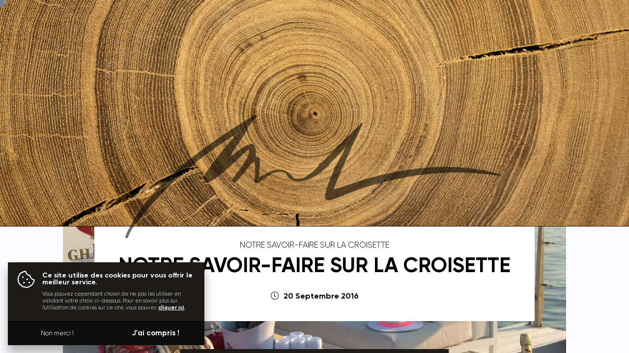

--- FILE ---
content_type: text/html; charset=UTF-8
request_url: https://www.liard-menuiserie.com/fr/article/5/notre-savoir-faire-sur-la-croisette
body_size: 31722
content:
<!DOCTYPE html>
<html lang="fr" data-page="article_show">
    <head>
        <meta charset="UTF-8">
                    <title>Artisan Menuisier (69) NOTRE SAVOIR-FAIRE SUR LA CROISETTE</title><meta property="og:title" content="Artisan Menuisier (69) NOTRE SAVOIR-FAIRE SUR LA CROISETTE" /><meta property="og:type" content="article" /><meta property="article:published_time" content="2016-09-20"><meta property="article:modified_time" content="2025-10-10"><meta property="og:url" content="https://www.liard-menuiserie.com/fr/article/5/notre-savoir-faire-sur-la-croisette" /><meta property="og:image" content="https://www.liard-menuiserie.com//uploads/1639061970-MUMM_CANNES__9_.JPG" />
                                <meta name="viewport" content="width=device-width,initial-scale=1,maximum-scale=5">
        <link rel="icon" sizes="android-icon" href="/img/favicon/android-icon-192x192.png?v=2">   
    
        <link rel="icon" sizes="favicon" href="/img/favicon/favicon-16x16.png?v=2">   
    
        <link rel="icon" sizes="favicon" href="/img/favicon/favicon-32x32.png?v=2">   
    
        <link rel="icon" sizes="favicon" href="/img/favicon/favicon-96x96.png?v=2">   
    
        <link rel="apple-touch-icon" sizes="apple-icon" href="/img/favicon/apple-icon-57x57.png?v=2">   
    
        <link rel="apple-touch-icon" sizes="apple-icon" href="/img/favicon/apple-icon-60x60.png?v=2">   
    
        <link rel="apple-touch-icon" sizes="apple-icon" href="/img/favicon/apple-icon-72x72.png?v=2">   
    
        <link rel="apple-touch-icon" sizes="apple-icon" href="/img/favicon/apple-icon-76x76.png?v=2">   
    
        <link rel="apple-touch-icon" sizes="apple-icon" href="/img/favicon/apple-icon-114x114.png?v=2">   
    
        <link rel="apple-touch-icon" sizes="apple-icon" href="/img/favicon/apple-icon-120x120.png?v=2">   
    
        <link rel="apple-touch-icon" sizes="apple-icon" href="/img/favicon/apple-icon-144x144.png?v=2">   
    
        <link rel="apple-touch-icon" sizes="apple-icon" href="/img/favicon/apple-icon-152x152.png?v=2">   
    
        <link rel="apple-touch-icon" sizes="apple-icon" href="/img/favicon/apple-icon-180x180.png?v=2">   
    
<meta name="msapplication-TileImage" href="/favicon/ms-icon-144x144.png">
<meta name="msapplication-TileColor" content="#000">
<meta name="theme-color" content="#000">
<link rel="stylesheet" href="https://use.typekit.net/jak7znj.css">
<link rel="stylesheet" href="/css/front/app.css?v=1768959659">
<style>
            .b-1{z-index:14;transform:rotate(-8deg);top:10px;left:10px;}
            .b-2{z-index:13;transform:rotate(-16deg);top:20px;left:20px;}
            .b-3{z-index:12;transform:rotate(-24deg);top:30px;left:30px;}
            .b-4{z-index:11;transform:rotate(-32deg);top:40px;left:40px;}
            .b-5{z-index:10;transform:rotate(-40deg);top:50px;left:50px;}
            .b-6{z-index:9;transform:rotate(-48deg);top:60px;left:60px;}
            .b-7{z-index:8;transform:rotate(-56deg);top:70px;left:70px;}
            .b-8{z-index:7;transform:rotate(-64deg);top:80px;left:80px;}
            .b-9{z-index:6;transform:rotate(-72deg);top:90px;left:90px;}
            .b-10{z-index:5;transform:rotate(-80deg);top:100px;left:100px;}
            .b-11{z-index:4;transform:rotate(-88deg);top:110px;left:110px;}
            .b-12{z-index:3;transform:rotate(-96deg);top:120px;left:120px;}
    </style>            <script type="text/javascript">
        if(sessionStorage.getItem('cookies-no') == null){
            var _paq = window._paq || [];
            _paq.push(['trackPageView']);
            _paq.push(['enableLinkTracking']);
            (function () {
                var u = "//stats.point-web.fr/";
                _paq.push(['setTrackerUrl', u + 'matomo.php']);
                _paq.push(['setSiteId', '131']);
                var d = document, g = d.createElement('script'), s = d.getElementsByTagName('script')[0];
                g.type = 'text/javascript';
                g.async = true;
                g.defer = true;
                g.src = u + 'matomo.js';
                s.parentNode.insertBefore(g, s);
            })();
        }
    </script>
    <script async src="https://www.googletagmanager.com/gtag/js?id=G-BL8MJVWQ28"></script>
    <script>
        if(sessionStorage.getItem('cookies-no') == null){
            window.dataLayer = window.dataLayer || [];
            function gtag() {
                dataLayer.push(arguments);
            }
            gtag('js', new Date());
            gtag('config', 'G-BL8MJVWQ28');
        }
    </script>
            </head>
    <body>
                    <div id="ld">
    <div class="bg"><div></div></div>
    <div class="ldc">
        <p><strong>Atelier Michel Liard © 2021-2026</strong>. Tous droits réservés. Site conçu par <a href="https://www.point-web.fr/" title="Conception de site internet à Lyon (69)" rel="external" target="_blank">        <svg xmlns="http://www.w3.org/2000/svg" viewBox="0 0 645.9 90"><path d="M26.4 39l-6.6-2.1c-1.4-.6-2.1-1.4-2.1-2.2 0-1.9 1.4-2.8 4.2-2.8 2.9 0 5.1 1.5 6.7 4.4l12.8-6.9c-4.3-7.1-10.8-10.7-19.5-10.7-5.6 0-10.3 1.4-14 4.3s-5.6 7-5.6 12.1c0 2.4.5 4.5 1.4 6.4s2.3 3.4 4 4.6c1.8 1.2 3.4 2.1 5 2.7 1.5.6 3.4 1.2 5.5 1.9 5.8 1.5 8.7 2.9 8.7 4.4 0 2.1-1.8 3.1-5.4 3.1-4.3 0-7.2-2-8.5-5.9L0 59.5c3.8 7.9 11 11.9 21.5 11.9 5.8 0 10.7-1.4 14.8-4.1 4-2.8 6-6.9 6-12.3.1-8.3-5.2-13.7-15.9-16zm44-20.4c-7.8 0-14.2 2.5-19.2 7.6-4.9 5.1-7.4 11.3-7.4 18.8 0 7.6 2.5 13.9 7.5 18.9 5.1 5 11.9 7.5 20.2 7.5 9.7 0 16.9-3.4 21.8-10.3l-12-6.9C79 56.7 75.8 58 71.7 58c-6.3 0-10.3-2.3-12-7h35.5c.4-1.9.6-3.9.6-6 0-7.6-2.4-13.9-7.3-18.8-4.8-5.1-10.8-7.6-18.1-7.6zm-11 21.2c1.5-5.3 5.1-7.9 10.9-7.9 5.6 0 9.1 2.6 10.6 7.9H59.4zM131.3 19c-3.5 0-6.7.9-9.5 2.6s-4.6 4.2-5.5 7.3V20h-15v50h15V47.4c0-4.5 1.6-7.7 4.7-9.5 3.1-1.9 6.6-2.5 10.3-1.9V19zm26.3 37.6c-3.3 0-6-1.1-8.1-3.2-2.1-2.2-3.2-5-3.2-8.4s1.1-6.2 3.2-8.4 4.8-3.2 8.1-3.2c4.7 0 7.9 1.9 9.7 5.6l13.1-7.6c-2.2-3.9-5.3-7-9.4-9.3s-8.5-3.5-13.2-3.5c-7.6 0-13.9 2.5-19 7.6-5 5.1-7.5 11.3-7.5 18.8s2.5 13.7 7.5 18.8c5.1 5.1 11.4 7.6 19 7.6 4.8 0 9.2-1.1 13.2-3.4s7.1-5.5 9.4-9.5L167.3 51c-1.7 3.7-5 5.6-9.7 5.6zm48.8-38c-7.4 0-13.7 2.6-18.8 7.7s-7.7 11.4-7.7 18.7c0 7.4 2.6 13.7 7.7 18.8s11.3 7.6 18.8 7.6 13.7-2.5 18.8-7.6 7.7-11.4 7.7-18.8c0-7.3-2.6-13.6-7.7-18.7s-11.4-7.7-18.8-7.7zm60.7.3c-4.7 0-9 1.1-12.8 3.4-3.8 2.2-6.7 5.4-8.8 9.4V20h-5v70h5V58.4c2.1 4 5 7.1 8.8 9.4 3.8 2.2 8 3.4 12.8 3.4 7.2 0 13.3-2.5 18.3-7.5 5.1-5.1 7.6-11.3 7.6-18.6s-2.5-13.5-7.6-18.5c-5-5.2-11.1-7.7-18.3-7.7zm14.7 41.2c-4.1 4.1-9.1 6.2-15 6.2s-11-2.1-15.1-6.2-6.1-9.1-6.1-15.1 2-11 6.1-15.1 9.2-6.2 15.1-6.2 10.9 2.1 15 6.2S288 39.1 288 45s-2.1 11-6.2 15.1zM325 18.9c-7.4 0-13.6 2.5-18.7 7.6-5.1 5-7.6 11.2-7.6 18.5s2.5 13.5 7.6 18.6c5.1 5 11.4 7.5 18.7 7.5 7.2 0 13.4-2.5 18.5-7.5 5.1-5.1 7.7-11.3 7.7-18.6s-2.6-13.5-7.7-18.5c-5.1-5.1-11.2-7.6-18.5-7.6zm15 41.2c-4.1 4.1-9.1 6.2-15 6.2s-11-2.1-15.1-6.2-6.1-9.1-6.1-15.1 2-11 6.1-15.1 9.2-6.2 15.1-6.2 10.9 2.1 15 6.2 6.1 9.1 6.1 15.1-2 11-6.1 15.1zM360.2 20h5v50h-5zM364.7.5a4.89 4.89 0 0 0-4.1 0c-1.4.6-2 1.8-2 3.4-.1 1.7.6 2.8 2 3.5s2.7.7 4.1 0 2-1.8 2-3.5c.1-1.6-.6-2.7-2-3.4zm35.8 18.4c-8.3 0-14.3 3.5-17.9 10.6V20h-5v50h5V43.6c0-6.3 1.6-11.2 4.8-14.7s7.4-5.2 12.7-5.2c4.6 0 8.2 1.4 10.8 4.1s3.9 6.4 3.9 11.1V70h5.1V38.9c0-6.1-1.8-10.9-5.2-14.5-3.6-3.7-8.3-5.5-14.2-5.5zM441.7 6l-5.1 1.5V20h-11v4.9h11v32.5c0 5.5 1.6 9.2 4.9 11.1 3.2 2 8.3 2.5 15.1 1.5v-4.5c-5.6.5-9.5.3-11.6-.6-2.2-.9-3.2-3.4-3.2-7.5V24.9h14.9V20h-14.9V6zM513 63.5L499 20h-5.2l-14 43.5L466.5 20h-5.3L477 70h5.5l13.9-42.6L510.3 70h5.5l15.8-50h-5.3zm47.1-44.6c-7.5 0-13.8 2.5-18.7 7.5-4.8 4.9-7.2 11.1-7.2 18.6 0 7.6 2.5 13.9 7.4 18.8s11.2 7.3 18.9 7.3c4.8 0 9.1-1 13-3.1 3.8-2 6.8-4.8 8.9-8.2l-4.4-2.6c-1.6 2.8-3.9 5-6.9 6.6s-6.5 2.4-10.4 2.4c-5.8 0-10.6-1.7-14.5-5.1-3.9-3.5-6.1-8-6.7-13.6h45.3v-1.2c0-.7.1-1.1.1-1.2 0-7.1-2.3-13.3-6.9-18.5-4.6-5.1-10.6-7.7-17.9-7.7zm-20.7 23.8c.5-5.6 2.7-10.2 6.5-13.7 3.9-3.5 8.6-5.3 14.2-5.3 5 0 9.4 1.7 13.1 5.1 3.7 3.3 5.9 8 6.4 13.9h-40.2zm98.9-16.2c-5-5.1-11.1-7.6-18.3-7.6-4.7 0-9 1.1-12.8 3.4-3.8 2.2-6.7 5.4-8.8 9.4V0h-5v70h5V58.4c2.1 4 5 7.1 8.8 9.4 3.8 2.2 8 3.4 12.8 3.4 7.2 0 13.3-2.5 18.3-7.5 5.1-5.1 7.6-11.3 7.6-18.6 0-7.4-2.5-13.6-7.6-18.6zm-3.6 33.6c-4.1 4.1-9.1 6.2-15 6.2s-11-2.1-15.1-6.2-6.1-9.1-6.1-15.1 2-11 6.1-15.1 9.2-6.2 15.1-6.2 10.9 2.1 15 6.2 6.2 9.2 6.2 15.1-2.1 11-6.2 15.1z"></path></svg>
    </a>.
</p>
        <div class="ldcb"></div>
    </div>
    <div class="lda">
        <svg id="sign" xmlns="http://www.w3.org/2000/svg" viewBox="0 0 415.7 136.2"  xmlns:v="https://vecta.io/nano"><style><![CDATA[.D{stroke-linejoin:round}.E{stroke-miterlimit:10}.F{stroke-width:2}.G{stroke-linecap:round}]]></style><g fill="none" stroke="#000" class="D E"><g class="G"><path d="M1.5 134.7S11.9 78.4 142.7.5L108.3 53s24.1-21.7 30.9-20.3c0 0 5.5 1.4 3 14.7 0 0 6.3-3 5 6.9s-.8 16.4-.8 16.4 15.3-12 25.2-9 12.9 8.3 12.9 8.3 9.7 6.4 25.2-10.2S260.6 9 260.6 9s-32 67.7-32.7 75.7c0 0 97-45.3 187.4-17.6"/><path d="M.8 134.7s36.9-62.9 125.4-117L86.6 68.6s49.2-35.2 50-30.1c.8 5-6.5 18.9-18.3 33.3 0 0 22.8-21.6 24.3-21 0 0 1.2 16.8-.3 23.2 0 0 1.1 3 7.4-1.7s14-12.1 23.7-10c5.3 1.2 3.9 6.5 8.6 8.8s19.9 6.1 41.1-16 27.2-30.5 27.2-30.5-24.3 35.2-30.4 64.8c0 0-2.4 7.3 9.5 2.8s91.1-41.3 184.5-24.8"/><path d="M1.5 134.7s18-56.8 135.3-128.2c0 0-51.8 58.9-49.5 64.1 2.2 5.1 5.3 5.8 44.8-31.8 7.1-6.1 11.6-.6 7.1 6.9-4.5 7.4-23.8 27.6-19.6 27.4 4.2-.3 18.6-24.6 23-24.7S143 73 143 73s2 1 8.9-4.3" stroke-width="3"/><path d="M4.1 128.4s38-62.2 122.1-112.5l4-2.2s-45 58.1-40.1 56.8c4.9-1.4 11.3-7.5 35.6-28.3s8.1 9.5 8.1 9.5 12.6-4.4 12.5-2.3L145 71.2l4.3-1.7 3.3-1.7 5.3-2.9s12.4-6.6 19.5-.8-1 8.7 19.6 6.9c12.8-2.5 43.7-34.9 57.2-53.3s-23 42-27.1 64.9c-.4 6.1 93.3-39 183.7-15.9" class="F"/><path d="M23 98.3l15.4-18.4c2.6-3.1 5.2-6.2 8.2-8.8s6.3-4.7 9.4-7c4.1-3.2 7.9-6.8 11.7-10.4 19.1-17.5 41.2-31.2 63.2-44.9 2.9-1.8 5.9-3.7 8.9-5.3-17.5 21-33.8 43-48.8 65.9 8.6-4.6 14.6-13.5 21.8-20.1 5.9-5.4 12.7-9.6 19.5-13.8 1.5-.9 3.2-1.9 5-1.5 1.6.4 2.8 1.9 3.2 3.5s.2 3.3.1 5c-.3 2.5-.6 5.1-2.1 7.1m59.6 19.9c2-2 4.8-2.9 7.3-4.3 4.3-2.3 7.8-5.9 11.3-9.4l37.8-38.4C243.7 40 228 60.6 222.6 85c-.4 1.7-.7 3.5 0 5.1A43.6 43.6 0 0 1 241.1 80"/><path d="M123.2,24c-8.4,13-18.5,25.6-26.9,38.6c8.1-10.4,15.3-21.5,21.5-33.1"/></g><path d="M92.7 67l8.5-10.8 20.5-26c-.2.6-.6.9-1.1 1.4-.4.4-.7.9-1 1.4l-4 6.2-8.7 13.4-4.3 6.7-2.2 3.3c-.3.5-.6 1.3-1.2 1.6-.2-.6.3-1.5.5-2 .4-1.2 1-2.3 1.6-3.3l3.2-4.7 1.6-2.4c.9-1.3 1.5-2.9 2.5-4.1-2.9 3.1-5.7 6.3-8.4 9.6-2.5 3.1-4.9 6.5-7.5 9.7z"/><g class="G"><path d="M94.6 66.6c3.5-5.4 7.3-10.7 11.1-16 .6-.9 1.2-1.7 2-2.3 1.3-1.2 2.6-2.1 3.6-3.6 3.1-4.5 6-9 9-13.5a721.33 721.33 0 0 1 14.1-20.1c-1.9 2.3-3.7 4.9-5.6 7.2-.3.3-.8.7-.9 1.1-.2 1 1 1.9 1.9 1.9 1.1-.1 1.9-1.6 1.3-2.6s-2.2-1.1-2.9-.2l-26.6 36.8"/><path d="M92.4 68.2c.2 0-.1.4-.2.2s0-.4.1-.5L97 62l2.2-3.3 4.4-6.4c3-4.2 6.2-8.4 9.4-12.4 2.3-2.9 4.7-5.8 7.2-8.6"/></g><path d="M109.6 48.6l5.6-8c.4-.6.7-1.1 1-1.8.4-1 .9-1.9 1.5-2.9l4.3-6.7c2.9-4.5 5.9-8.9 8.9-13.2 1.9-2.7 3.9-5.5 5.9-8.1-9.2 12.8-18.2 27.8-27.2 40.7z"/><g class="G"><path d="M139.7 5.5c-1.7 2.5-3.3 5.3-5.5 7.4-.9.8-1.4 2-2 3l-4.4 6.9c-2.9 4.6-5.9 9.1-8.9 13.6-1.6 2.4-3.1 4.9-4.8 7.2-.3.4-.6.8-1 1.1-.6.5-1.2.9-1.8 1.4-1.9 2-3.5 4.3-5.3 6.3-.7.8-1.4 1.7-2.1 2.6l-4.3 5.2c-.4 0-1.4 1.9-2 2.3-.3.2-.6.3-1 .5-1.1.5-2 1.1-2.9 1.8-2 1.6-3.7 3.6-5.1 5.9m-48.5 7.5c.2.1-.2.3-.2.1-.1-.2.1-.4.2-.5 5.2-4.8 10.6-9.4 16.2-13.7m183.9-28.2l-4.4 3.3c-4 3.1-7.8 6.4-11.5 9.9-1.6 1.6-3.1 3.1-4.9 4.5-1 .7-1.9 1.4-2.9 2.1-2 1.4-4 2.7-6.1 3.8 1.8-1.3 3.3-2.6 4.9-4.1 7.1-6.3 14.3-12.4 21.7-18.3M94.8 65.4L120 46"/><path d="M212.8 55.3l21.1-16.7c1.9-1.5 3.7-3.1 4.9-5.1m-140 29.6l15.1-11.9m89 15.6c7.6-5 14.6-10.8 21.1-17.2M94.5 65.1c7.3-5.8 13.5-13 18.2-21.1m93.6 21.9c7.4-3.8 14-9 19.5-15.2m-117.1 2.6c5.7-4.8 11.8-9.2 18.1-13.2"/><path d="M206.7,65c1-2,2.8-3.3,4.5-4.7c3.8-3.1,7.3-6.6,10.3-10.5"/></g><path d="M222.1 89.4a326.2 326.2 0 0 1 4.5-14c1.8-5 3.6-10.1 5.7-15 .9-2.2 1.8-4.5 2.8-6.6.3-.6.6-1.2 1-1.8a4.44 4.44 0 0 1 .8-1.1c.2-.3.4-.5.5-.8.4-.6.9-1.2 1.3-1.8.1-.1.8-1.2.9-1.2-1.2.4-1.5 1-2.1 2.1-6.3 11.3-12.1 22.6-16.5 34.8 3.2-10.9 8.1-21.4 14.4-30.9-1.5 1.9-1.5 5.1-2.4 7.3-3.9 10-9 18.5-10.9 29z"/><g class="G"><path d="M299.6 63.7c-2.4.6-4.8 1.2-6.9 2.3-1.3.7-2.4 1.5-3.6 2.3-3.8 2.4-8.2 3.4-12.4 4.6-10.2 3.1-20.3 6.6-30.4 10.3-6.4 2.4-12.7 4.9-18.9 7.5 19.1-9.6 35.4-16.5 56.3-21m-46-20.4C230.8 61.7 225.8 75.1 223 89m5.2.3c-.2.2-.5-.2-.5-.4 0-.3.3-.5.5-.6 10.7-7.4 23-12.7 35.8-15.3"/><path d="M241.6 42c-8.4 14.3-14.7 29.9-18.8 46 12.1-5.7 28.2-9.6 40.9-13.6m15-2.2c14.5-3.5 29.2-6.4 43.9-8.8 11.2-1.8 23.2-1.7 34.6-1.8 5.7-.1 14.6.3 20.3.6m-151-19.5l19.4-18.2m-24.1 68c8.1-5.8 17.1-10.3 26.6-13.4"/><g class="F"><path d="M244.8 36c-.6.2-1 .8-1.3 1.4-5.3 9.7-9.5 20-12.7 30.6m-7 22.5l39.7-12.7"/><path d="M245.6 35.2c-5 8.3-10.2 16.4-15.6 24.4m-12.5-7.2c6.5-5.6 12.9-11.2 20-16 3.8-2.6 7.8-5 10.6-8.6m-16 59.5l32-14.5m-36.4-30.1c8.4-7.9 19.4-13.1 26.4-22.3"/><path d="M229.4 67.4c-.9 2.1-2 4.3-2 6.6 0 1.1.1 2.2-.1 3.3-.6 3.6-1.4 7.1-1.9 10.7m56.3-15.6l-13.6 4.3-6.8 2.1-3.5 1.1c-.8.2-1.8.8-2.6.8.1-.4.7-.7 1-1 .8-.5 1.7-.8 2.6-1.1l6.3-2.8c10.7-5 25.6-5 37.2-7.4 11.4-2.3 20.4-3.7 31.9-5.2 3.8-.5 7.7-1.6 11.6-.9 2 .4 4.2 0 6.1-.1l13.5-.5c6.2-.2 14.1 1.2 20.3.9M250.4 20.1c-2.5 2.8-5.6 5.3-7.7 8.4-.6.9-1.1 1.9-1.8 2.8-1.2 1.7-2.9 2.7-4.6 4 3.1-.8 5.7-3.9 7.7-6.2 2.2-2.5 4.2-5.2 6.7-7.4-2.6 3.2-5.4 6.2-8.5 8.9m-16.5 45c-2.3 3.2-5.1 6.8-4.1 10.9.5 2 1.2 4 3.2 4.9 1.6.7 3.7.6 5.1-.5.2.8-1.9-2.2-1.1-2.4 6.1-1.8 11.8-4.6 17-8.3"/><path d="M226.5 86.6c3.8-1.2 7.4-2.6 11-4.3m31.9-7.6c8.9-1.3 17.7-3.9 26-7.5 5.7-2.5 15.4-3.5 21.6-4.8m-8.7 4l16.6-3.2m-77.6-39c-.3.3-.6.7-.9 1l6.9-7.3M206 66.6c5.2-3.8 10-8.2 14.2-13.1m5.9 25.2l.8-1.4c-1.4 3.4-2.4 7-2.7 10.6-.1 1.1.1 2.5 1.2 2.6l5.3-5"/><path d="M204.7 67.3c5.9-3.2 11.2-7.4 15.8-12.2M90.7 70.8c8.1-5 15.6-11.1 22.2-17.9m-60.1 13c4.6-4.3 9.3-8.5 14.1-12.5m59.4-37c1.8-1.8 3.8-3.4 5.8-4.8"/><path d="M141 41.1c1-1.7.4-4.2-1.3-5.3s-4.1-.7-5.3.9c.2.7 3.2 1.4 3.3 2.1.2 2.3-.3 4.6-1.6 6.6m63.6 23c5.4-3.3 10.3-7.3 14.5-12M180 66.6c1.4.9 2.6 2.2 3.3 3.8m20.2-2.8c7.4-3 14.1-7.5 19.9-13m9.7-19.2l10-6"/></g></g><path d="M241.1 40.1c2-4.6 4.3-9.1 7.1-13.2-1.4 2.8-5.8 10.3-7.1 13.2z" class="F"/><path d="M228.8 90.4c4.1-1.2 8.1-2.8 11.9-4.8 2.5-1.4 5.2-2.1 7.9-3.1.5-.2.9-.4 1.3-.6.9-.6 1.7-1.1 2.8-1.5 2.6-1.1 5.3-2.1 8.1-2.9 3.5-1.1 8.4-4 11.9-5.1m6-2.1l13.3-3m4.3 0c6.7-1.6 13.5-2.6 20.3-3.2" class="G F"/><path d="M346.5 61.4c-5.3.1-10.6.8-15.7 2.2 3.5-.4 12.3-1.8 15.7-2.2z" class="F"/><g class="G F"><path d="M137.7 33.3c1.5.3 2.8 1.6 2.9 3.2m1.1 12.2c.4-1.5.8-3.3 0-4.7-.1-.3-.5-.9-.8-.9-.2 0-.2.3-.2.5-.4.7-.4 2.3-.6 3.2l-.5 2c.9-2 1.3-4.2 1.2-6.4m-22 4.4a87.77 87.77 0 0 0 7.9-7m-16.9 6.5c-.2-.1.1-.4.2-.3.2.1.1.4.1.6-1.1 4.4-3.2 8.6-6.1 12"/><path d="M105.6 50.8c-2.9 6.1-6.6 11.9-10.9 17.1 6.8-6.2 11.9-9 18.4-15.5m11.3-11.1a51.12 51.12 0 0 0 9.4-5.9m-10.6-10.5c-1.6 3.1-3.4 6.1-5.4 8.9m18.2-28a24.23 24.23 0 0 1 6.4-4.6m105.2 28.2c-.1-.2.3-.3.4-.1s0 .4-.1.6c-1.3 2.8-3.3 5.3-4.4 8.2-.3.8-.5 1.5-.6 2.3-.2 1.6-.2 3.2-.7 4.7-1.7 5.1-4.1 10-6.3 14.9-1.4 3.2-2.9 6.4-4.4 9.6-1.3 2.7-2.9 1.8-3.7 4.6m12.7 11.9c5.1-2.7 10.2-5.1 15.5-7.2"/><path d="M229.5 67l1-.6c.1 4.9-.8 9.8-2.8 14.2m17.4-42.2c-1.5 5.5-4.2 10.7-7.8 15.2m-24.7 5c2.7-3.7 6.2-6.7 10.2-8.8m-19.6 18.6l6.3-4m-113.1 0c-1.8 1.4-3.6 5.9-5.6 7.1 4.1-2.6 7.9-5.5 11.6-8.7 3.3-2.9 10.4-8.4 14-10.9m-8.6-1.1a22.35 22.35 0 0 0 2.9-4.4M242 42.7c-1.4 3.4-3.3 6.7-5.5 9.7m4.6 33.6l14.7-5.1"/><path d="M220.5 89.4c.6-.5 1.3.5 1.5 1.3.1.8.4 1.8 1.2 1.7m37.6-16.6c2.4-.7 4.8-1.3 6.9-2.8 1.2-.8 2.2-1.7 3.5-2.3 3.3-1.7 7.4-2.8 11.1-3.1 1.2-.1 2.4.1 3.6.1 1.7.1 3.3-.3 4.9-.8m5.1-2c7.1-1.7 14.4-2.8 21.7-3.2l22.9-1.6m-82.1-48.6c-1.1 1.1-2.1 2.3-2.9 3.7m-22.7 51.5a70.36 70.36 0 0 1-3.6 9m48.8-1.6l15.3-4.5m-9-2.3c3.5-.6 6.9-1.5 10.3-2.6m-30.5 7.1c1.7 0 3.4-.4 5-1.1"/><path d="M220.9 86.7c-1.4 1.1-.7 3.5.9 4.4 1.5.9 3.4.6 5.2.3m-.6-9.9v5.1c0 .3 0 .7.2 1 .5.7 1.6.5 2.3-.1s1.1-1.4 1.9-1.7m-2.7 5.7c4.9-2.7 10.1-5 15.4-6.7m77.1-23.2c16.7-2.6 33.7-3.3 50.5-2"/><path d="M327.9 64.3c7.1 0 14.2-.6 21.3-1.6m33.9-.6c3.2 1.4 6.8 2 10.3 1.6M221.8 88.8c-1.2.5-1.8 1.8-1.5 3 2 1.7 5.1.9 7.6-.1l13.3-4.9m-171.3-31c17.4-14.6 36.4-27.3 56.4-38.1m13.4 33c1-.4 1.7-1.1 2.6-1.7.8-.6 1.9-1.1 2.9-.9s1.8 1.4 1.4 2.3M138 38.9c2.3.4 3.3 3.4 2.6 5.7s-2.7 3.8-4.3 5.5c-2.3 2.3-4.1 5-5.6 7.9"/></g><path d="M143.8 1.3l-11.2 9.8c-.1.1-.3.2-.5.2s-.2-.4 0-.4c4-2.6 7.7-7 11.7-9.6z" class="F"/><path d="M230.9 67.2c-2.6 2.9-4.8 6.3-6.5 9.8m-21.8-8.9c2.7-.3 5.3-2 6.6-4.5m63.5 12c-.3-.3.2-.7.6-.8l23.7-6.1m47.7-7c.2.2-.4.3-.3 0s.4-.3.7-.3c5 .4 10.1.3 15.1-.5M248.8 21.1c2-2.5 4.4-4.7 7-6.6M131.6 54.3a42.81 42.81 0 0 0 7.3-15.2c.9 1.9 3.3 5.6 2 7.2m-10.5-31l-3.5 5.6-14.7 23.5m24.1-36.6c-5.3 16.6-19.8 29-25.5 45.5" class="G F"/></g></svg>
    </div>
</div>                <header id="h">
    <div class="l">
        <a href="/fr/" title="Retour à l&#039;accueil" class="lo">
            <img src="/img/logo.svg" alt="Atelier Michel Liard">
        </a>
            </div>
    <div class="r">
        <ul>
                                    <a class="fab fa-instagram" href="https://www.instagram.com/atelier_michel_liard/" title="Instagram" rel="external noopener noreferrer" target="_blank" aria-label="Instagram"></a>
    
                                                                                    <a class="fab fa-fb" href="https://www.facebook.com/AtelierMichelLiard/" title="Facebook" rel="external noopener noreferrer" target="_blank" aria-label="Facebook"></a>
    
                    </ul>
    </div>
    <div class="btm" data-nav-open>
        <svg viewBox="0 0 100 100" xmlns="http://www.w3.org/2000/svg">
            <path class="l-1" d="M0,42h62c13,0,6,26-4,16L35,35"/>
            <path class="l-2" d="M0,50h70"/>
            <path class="l-3" d="M0,58h62c13,0,6-26-4-16L35,65"/>
        </svg>
    </div>
    <div id="n">
    <nav>
        <ul>
                        <li>        <a href="/fr/" title="Qui sommes-nous ?" aria-label="Qui sommes-nous ?"><span>Qui sommes-nous ?</span></a>
    </li>
    
                    <li>        <a href="/fr/nos-realisations" title="Nos réalisations" aria-label="Nos réalisations"><span>Nos réalisations</span></a>
    </li>
    
                    <li>        <a href="/fr/nos-moyens" title="Nos moyens" aria-label="Nos moyens"><span>Nos moyens</span></a>
    </li>
    
                    <li>        <a href="/fr/article" title="Notre actualité" aria-label="Notre actualité"><span>Notre actualité</span></a>
    </li>
    
                    <li>        <a href="/fr/contact/" title="Nous contacter" aria-label="Nous contacter"><span>Nous contacter</span></a>
    </li>
    
</ul>
    </nav>
    <div class="bg"></div>
</div></header>
        <div id="m">
                                <div id="t" class=bgi>
            <div class="ct">
                <div class="sub" data-scroll data-reveal="top">
                            <h1 title="NOTRE SAVOIR-FAIRE SUR LA CROISETTE">NOTRE SAVOIR-FAIRE SUR LA CROISETTE</h1>   
    
                </div>
                <h2  title="Atelier Michel Liard | NOTRE SAVOIR-FAIRE SUR LA CROISETTE" data-scroll data-reveal="top">NOTRE SAVOIR-FAIRE SUR LA CROISETTE</h2>
                                                    <div class="dte" data-scroll data-reveal="top">        <time datetime="2016-09-20T15:53:07+00:00" pubdate="pubdate" title="Publié le 20/09/2016"><i class="fa fa-clock"></i><span>20 Septembre 2016</span></time>
    </div>
                            </div>
                            <div class="bg" data-scroll>
                    <div data-bg="https://www.liard-menuiserie.com/media/cache/title/uploads/1639061970-MUMM_CANNES__9_.JPG" data-bg-parallax></div>
                </div>
                    </div>
    
    <div id="p">
        <div class="ct">
            <div class="act-cont">
                <div class="cont">
                    <div class="p" data-locale="fr" data-bloc="paragraph" data-bloc-position="0-1636464435089" data-input="content:fr"><p><strong>Retrouvez les photos dans les rubriques :</strong></p><p><strong>Nos réalisations/professionnels :&nbsp;</strong><strong><em>agencement bar hôtel</em> <em>restaurant et PLV</em></strong></p><p>&nbsp;</p></div>
                    <div data-swiper="news" class="swr">
                        <div class="swiper-wrapper">
                                                            <div class="swiper-slide">
                                            <picture><source type='image/webp' srcset='/media/generate/1000x600/webp/1639061970-MUMM_CANNES__9_.webp'/><img loading='lazy' src='/media/generate/1000x600/1639061970-MUMM_CANNES__9_.JPG' alt='NOTRE SAVOIR-FAIRE SUR LA CROISETTE'></picture>
    
                                </div>
                                                            <div class="swiper-slide">
                                            <picture><source type='image/webp' srcset='/media/generate/1000x600/webp/2e2cfbad9297eb91a8b070185ce230c458bb9c9a.webp'/><img loading='lazy' src='/media/generate/1000x600/2e2cfbad9297eb91a8b070185ce230c458bb9c9a.jpg' alt='NOTRE SAVOIR-FAIRE SUR LA CROISETTE'></picture>
    
                                </div>
                                                            <div class="swiper-slide">
                                            <picture><source type='image/webp' srcset='/media/generate/1000x600/webp/MUMM_CANNES__1_.webp'/><img loading='lazy' src='/media/generate/1000x600/MUMM_CANNES__1_.jpg' alt='NOTRE SAVOIR-FAIRE SUR LA CROISETTE'></picture>
    
                                </div>
                                                    </div>
                                        <div class="sw-n">
            <button class="prev prev-news"><i class="fa fa-long-arrow-left"></i></button>
            <button class="next next-news"><i class="fa fa-long-arrow-right"></i></button>
        </div>
    
                    </div>
                </div>
                                                <hr>
        <div id="sh">
            <h5 class="h5" data-scroll data-reveal="left">Partager cette actualité</h5>
            <div class="shc" data-scroll data-reveal="right">
                <ul>
                            <li><a href="https://www.facebook.com/sharer.php?u=https://www.liard-menuiserie.com/fr/article/5/notre-savoir-faire-sur-la-croisette" rel="external" target="blank" title="Partager sur Facebook" aria-label="Partager sur Facebook" class="bn cube"><i class="fab fa-fb"></i></a></li>
    
                            <li><a href="https://twitter.com/intent/tweet?url=https://www.liard-menuiserie.com/fr/article/5/notre-savoir-faire-sur-la-croisette" rel="external" target="blank" title="Tweeter" aria-label="Tweeter" class="bn cube"><i class="fab fa-tw"></i></a></li>
    
                            <li><a href="https://www.linkedin.com/shareArticle?mini=true&amp;url=https://www.liard-menuiserie.com/fr/article/5/notre-savoir-faire-sur-la-croisette" rel="external" target="blank" title="Partager sur Linkedin" aria-label="Partager sur Linkedin" class="bn cube"><i class="fab fa-linkedin"></i></a></li>
    
                </ul>
                                                                                                    <a href=/fr/contact/ aria-label="Nous contacter" title="Nous contacter" class="bn small">
                                        <span>Nous contacter</span>
                                        
                                </a>
            
            </div>
        </div>
    
                                    <hr>
                    <div class="plus-art">
                        <h5 class="h5" data-scroll data-reveal="top">Vous aimerez aussi...</h5>
                        <ul>
                                                                                    <li data-link data-scroll data-reveal="top">
                    <picture><source type='image/webp' srcset='/media/generate/600x400/webp/005ecc4023abaccd84528c731234f8d3c0204b39.webp'/><img loading='lazy' src='/media/generate/600x400/005ecc4023abaccd84528c731234f8d3c0204b39.jpg' alt='INVITATION LES  6, 7 et 8 MARS 2015'></picture>
    
            <div class="txt">
                        <a href="/fr/article/7/invitation-les-6-7-et-8-mars-2015" title="INVITATION LES  6, 7 et 8 MARS 2015" aria-label="INVITATION LES  6, 7 et 8 MARS 2015"><span>INVITATION LES  6, 7 et 8 MARS 2015</span></a>
    
                        <time datetime="2016-09-20T15:53:07+00:00" pubdate="pubdate" title="Publié le 20/09/2016"><i class="fa fa-clock"></i><span>20 Septembre 2016</span></time>
    
            </div>
        </li>
    
                                                                                    <li data-link data-scroll data-reveal="top">
                    <picture><source type='image/webp' srcset='/media/generate/600x400/webp/e728362ce61196c020b8d8546b68a3dcd2acefcc.webp'/><img loading='lazy' src='/media/generate/600x400/e728362ce61196c020b8d8546b68a3dcd2acefcc.jpg' alt='REVUE DE PRESSE'></picture>
    
            <div class="txt">
                        <a href="/fr/article/9/revue-de-presse" title="REVUE DE PRESSE" aria-label="REVUE DE PRESSE"><span>REVUE DE PRESSE</span></a>
    
                        <time datetime="2016-09-20T15:53:07+00:00" pubdate="pubdate" title="Publié le 20/09/2016"><i class="fa fa-clock"></i><span>20 Septembre 2016</span></time>
    
            </div>
        </li>
    
                                                    </ul>
                    </div>  
                            </div>
        </div>
    </div>
                            <footer id="f">
    <div class="ct">
        <img class="sgn" src="/img/sign.svg" alt="Atelier Michel Liard">
        <img class="lo" src="/img/logo-white.svg" alt="Atelier Michel Liard">
        <ul>
                            <li>        <a href="/fr/legal" title="Mentions légales" aria-label="Mentions légales"><span>Mentions légales</span></a>
    </li>
    
                            <li>        <a href="/fr/rgpd" title="Protection des données" aria-label="Protection des données"><span>Protection des données</span></a>
    </li>
    
                            <li>        <a href="/fr/cookies" title="Utilisations des cookies" aria-label="Utilisations des cookies"><span>Utilisations des cookies</span></a>
    </li>
    
                            <li>        <a href="/fr/sitemap" title="Plan du site" aria-label="Plan du site"><span>Plan du site</span></a>
    </li>
    
        </ul>
        <p><strong>Atelier Michel Liard © 2021-2026</strong>. Tous droits réservés. Site conçu par <a href="https://www.point-web.fr/" title="Conception de site internet à Lyon (69)" rel="external" target="_blank">        <svg xmlns="http://www.w3.org/2000/svg" viewBox="0 0 645.9 90"><path d="M26.4 39l-6.6-2.1c-1.4-.6-2.1-1.4-2.1-2.2 0-1.9 1.4-2.8 4.2-2.8 2.9 0 5.1 1.5 6.7 4.4l12.8-6.9c-4.3-7.1-10.8-10.7-19.5-10.7-5.6 0-10.3 1.4-14 4.3s-5.6 7-5.6 12.1c0 2.4.5 4.5 1.4 6.4s2.3 3.4 4 4.6c1.8 1.2 3.4 2.1 5 2.7 1.5.6 3.4 1.2 5.5 1.9 5.8 1.5 8.7 2.9 8.7 4.4 0 2.1-1.8 3.1-5.4 3.1-4.3 0-7.2-2-8.5-5.9L0 59.5c3.8 7.9 11 11.9 21.5 11.9 5.8 0 10.7-1.4 14.8-4.1 4-2.8 6-6.9 6-12.3.1-8.3-5.2-13.7-15.9-16zm44-20.4c-7.8 0-14.2 2.5-19.2 7.6-4.9 5.1-7.4 11.3-7.4 18.8 0 7.6 2.5 13.9 7.5 18.9 5.1 5 11.9 7.5 20.2 7.5 9.7 0 16.9-3.4 21.8-10.3l-12-6.9C79 56.7 75.8 58 71.7 58c-6.3 0-10.3-2.3-12-7h35.5c.4-1.9.6-3.9.6-6 0-7.6-2.4-13.9-7.3-18.8-4.8-5.1-10.8-7.6-18.1-7.6zm-11 21.2c1.5-5.3 5.1-7.9 10.9-7.9 5.6 0 9.1 2.6 10.6 7.9H59.4zM131.3 19c-3.5 0-6.7.9-9.5 2.6s-4.6 4.2-5.5 7.3V20h-15v50h15V47.4c0-4.5 1.6-7.7 4.7-9.5 3.1-1.9 6.6-2.5 10.3-1.9V19zm26.3 37.6c-3.3 0-6-1.1-8.1-3.2-2.1-2.2-3.2-5-3.2-8.4s1.1-6.2 3.2-8.4 4.8-3.2 8.1-3.2c4.7 0 7.9 1.9 9.7 5.6l13.1-7.6c-2.2-3.9-5.3-7-9.4-9.3s-8.5-3.5-13.2-3.5c-7.6 0-13.9 2.5-19 7.6-5 5.1-7.5 11.3-7.5 18.8s2.5 13.7 7.5 18.8c5.1 5.1 11.4 7.6 19 7.6 4.8 0 9.2-1.1 13.2-3.4s7.1-5.5 9.4-9.5L167.3 51c-1.7 3.7-5 5.6-9.7 5.6zm48.8-38c-7.4 0-13.7 2.6-18.8 7.7s-7.7 11.4-7.7 18.7c0 7.4 2.6 13.7 7.7 18.8s11.3 7.6 18.8 7.6 13.7-2.5 18.8-7.6 7.7-11.4 7.7-18.8c0-7.3-2.6-13.6-7.7-18.7s-11.4-7.7-18.8-7.7zm60.7.3c-4.7 0-9 1.1-12.8 3.4-3.8 2.2-6.7 5.4-8.8 9.4V20h-5v70h5V58.4c2.1 4 5 7.1 8.8 9.4 3.8 2.2 8 3.4 12.8 3.4 7.2 0 13.3-2.5 18.3-7.5 5.1-5.1 7.6-11.3 7.6-18.6s-2.5-13.5-7.6-18.5c-5-5.2-11.1-7.7-18.3-7.7zm14.7 41.2c-4.1 4.1-9.1 6.2-15 6.2s-11-2.1-15.1-6.2-6.1-9.1-6.1-15.1 2-11 6.1-15.1 9.2-6.2 15.1-6.2 10.9 2.1 15 6.2S288 39.1 288 45s-2.1 11-6.2 15.1zM325 18.9c-7.4 0-13.6 2.5-18.7 7.6-5.1 5-7.6 11.2-7.6 18.5s2.5 13.5 7.6 18.6c5.1 5 11.4 7.5 18.7 7.5 7.2 0 13.4-2.5 18.5-7.5 5.1-5.1 7.7-11.3 7.7-18.6s-2.6-13.5-7.7-18.5c-5.1-5.1-11.2-7.6-18.5-7.6zm15 41.2c-4.1 4.1-9.1 6.2-15 6.2s-11-2.1-15.1-6.2-6.1-9.1-6.1-15.1 2-11 6.1-15.1 9.2-6.2 15.1-6.2 10.9 2.1 15 6.2 6.1 9.1 6.1 15.1-2 11-6.1 15.1zM360.2 20h5v50h-5zM364.7.5a4.89 4.89 0 0 0-4.1 0c-1.4.6-2 1.8-2 3.4-.1 1.7.6 2.8 2 3.5s2.7.7 4.1 0 2-1.8 2-3.5c.1-1.6-.6-2.7-2-3.4zm35.8 18.4c-8.3 0-14.3 3.5-17.9 10.6V20h-5v50h5V43.6c0-6.3 1.6-11.2 4.8-14.7s7.4-5.2 12.7-5.2c4.6 0 8.2 1.4 10.8 4.1s3.9 6.4 3.9 11.1V70h5.1V38.9c0-6.1-1.8-10.9-5.2-14.5-3.6-3.7-8.3-5.5-14.2-5.5zM441.7 6l-5.1 1.5V20h-11v4.9h11v32.5c0 5.5 1.6 9.2 4.9 11.1 3.2 2 8.3 2.5 15.1 1.5v-4.5c-5.6.5-9.5.3-11.6-.6-2.2-.9-3.2-3.4-3.2-7.5V24.9h14.9V20h-14.9V6zM513 63.5L499 20h-5.2l-14 43.5L466.5 20h-5.3L477 70h5.5l13.9-42.6L510.3 70h5.5l15.8-50h-5.3zm47.1-44.6c-7.5 0-13.8 2.5-18.7 7.5-4.8 4.9-7.2 11.1-7.2 18.6 0 7.6 2.5 13.9 7.4 18.8s11.2 7.3 18.9 7.3c4.8 0 9.1-1 13-3.1 3.8-2 6.8-4.8 8.9-8.2l-4.4-2.6c-1.6 2.8-3.9 5-6.9 6.6s-6.5 2.4-10.4 2.4c-5.8 0-10.6-1.7-14.5-5.1-3.9-3.5-6.1-8-6.7-13.6h45.3v-1.2c0-.7.1-1.1.1-1.2 0-7.1-2.3-13.3-6.9-18.5-4.6-5.1-10.6-7.7-17.9-7.7zm-20.7 23.8c.5-5.6 2.7-10.2 6.5-13.7 3.9-3.5 8.6-5.3 14.2-5.3 5 0 9.4 1.7 13.1 5.1 3.7 3.3 5.9 8 6.4 13.9h-40.2zm98.9-16.2c-5-5.1-11.1-7.6-18.3-7.6-4.7 0-9 1.1-12.8 3.4-3.8 2.2-6.7 5.4-8.8 9.4V0h-5v70h5V58.4c2.1 4 5 7.1 8.8 9.4 3.8 2.2 8 3.4 12.8 3.4 7.2 0 13.3-2.5 18.3-7.5 5.1-5.1 7.6-11.3 7.6-18.6 0-7.4-2.5-13.6-7.6-18.6zm-3.6 33.6c-4.1 4.1-9.1 6.2-15 6.2s-11-2.1-15.1-6.2-6.1-9.1-6.1-15.1 2-11 6.1-15.1 9.2-6.2 15.1-6.2 10.9 2.1 15 6.2 6.2 9.2 6.2 15.1-2.1 11-6.2 15.1z"></path></svg>
    </a>.
</p>
    </div>
</footer>                    </div>
        <div id="ck">
    <div class="ckc">
        <i class="fa fa-cookie"></i>
        <p><strong>Ce site utilise des cookies pour vous offrir le meilleur service.</strong> Vous pouvez cependant choisir de ne pas les utiliser en validant votre choix ci-dessous. Pour en savoir plus sur l'utilisation de cookies sur ce site, vous pouvez <a href="/fr/cookies" title="En savoir plus">cliquer ici</a>.</p>
    </div>
    <div class="ckb">
        <button title="Non merci !" data-ck-close="no"><small>Non merci !</small></button>
        <button title="J&#039;ai compris !" data-ck-close="yes">J&#039;ai compris !</button>
    </div>
</div>
<div data-cursor>
    <div class="cur2"><svg xmlns="http://www.w3.org/2000/svg" viewBox="0 0 393.2 440.9" xmlns:v="https://vecta.io/nano"><path d="M35.6 0s-80.2 228.6.4 352.3c67.2 103.1 163.1 107.4 248.9 57.6 5.1 9 10.6 18.2 16.8 27.8l26.8-17.5c-20.1-30.9-33-58.2-45.5-84.6-24.4-51.7-49.9-105.2-128.2-183 79.6 38.1 142.6 154.9 189.5 210.9 54.2-57 70-134.2 13.4-221C277 18.9 35.6 0 35.6 0h0z"/></svg></div>
</div>
<div data-push></div>                <script src="/js/front/vendor.js?v=8"></script>
        <script src="/js/front/app.js?v=1768959659"></script>
                    <script>
                we.play();
            </script>
            
                    </body>
</html>

--- FILE ---
content_type: text/css
request_url: https://www.liard-menuiserie.com/css/front/app.css?v=1768959659
body_size: 47765
content:
/*
    @ Copyright © 2021 www.point-web.fr
    @ Site : Michel Liard

/* font-face */

    @font-face{font-display:swap;font-family:"Font Awesome 5 Pro";font-style:normal;font-weight:300;src:url(../../lib/fa/webfonts/fa-light-300.eot);src:url(../../lib/fa/webfonts/fa-light-300.eot?#iefix) format("embedded-opentype"),url(../../lib/fa/webfonts/fa-light-300.woff2) format("woff2"),url(../../lib/fa/webfonts/fa-light-300.woff) format("woff"),url(../../lib/fa/webfonts/fa-light-300.ttf) format("truetype"),url(../../lib/fa/webfonts/fa-light-300.svg#fontawesome) format("svg")}
    @font-face{font-display:swap;font-family:"Font Awesome 5 Brands";font-style:normal;font-weight:normal;src:url(../../lib/fa/webfonts/fa-brands-400.eot);src:url(../../lib/fa/webfonts/fa-brands-400.eot?#iefix) format("embedded-opentype"),url(../../lib/fa/webfonts/fa-brands-400.woff2) format("woff2"),url(../../lib/fa/webfonts/fa-brands-400.woff) format("woff"),url(../../lib/fa/webfonts/fa-brands-400.ttf) format("truetype"),url(../../lib/fa/webfonts/fa-brands-400.svg#fontawesome) format("svg")}
    @font-face{font-display:swap;font-family:'Gilroy';src:url('../../lib/gilroy/Gilroy-Bold.eot');src:local('Gilroy Bold'),local('Gilroy-Bold'),url('../../lib/gilroy/Gilroy-Bold.eot?#iefix') format('embedded-opentype'),url('../../lib/gilroy/Gilroy-Bold.woff2') format('woff2'),url('../../lib/gilroy/Gilroy-Bold.woff') format('woff'),url('../../lib/gilroy/Gilroy-Bold.ttf') format('truetype');font-weight:bold;font-style:normal;}
    @font-face{font-display:swap;font-family:'Gilroy';src:url('../../lib/gilroy/Gilroy-Thin.eot');src:local('Gilroy Thin'),local('Gilroy-Thin'),url('../../lib/gilroy/Gilroy-Thin.eot?#iefix') format('embedded-opentype'),url('../../lib/gilroy/Gilroy-Thin.woff2') format('woff2'),url('../../lib/gilroy/Gilroy-Thin.woff') format('woff'),url('../../lib/gilroy/Gilroy-Thin.ttf') format('truetype');font-weight:100;font-style:normal;}
    @font-face{font-display:swap;font-family:'Gilroy';src:url('../../lib/gilroy/Gilroy-Light.eot');src:local('Gilroy Light'),local('Gilroy-Light'),url('../../lib/gilroy/Gilroy-Light.eot?#iefix') format('embedded-opentype'),url('../../lib/gilroy/Gilroy-Light.woff2') format('woff2'),url('../../lib/gilroy/Gilroy-Light.woff') format('woff'),url('../../lib/gilroy/Gilroy-Light.ttf') format('truetype');font-weight:300;font-style:normal;}
    @font-face{font-display:swap;font-family:'Gilroy';src:url('../../lib/gilroy/Gilroy-BoldItalic.eot');src:local('Gilroy Bold Italic'),local('Gilroy-BoldItalic'),url('../../lib/gilroy/Gilroy-BoldItalic.eot?#iefix') format('embedded-opentype'),url('../../lib/gilroy/Gilroy-BoldItalic.woff2') format('woff2'),url('../../lib/gilroy/Gilroy-BoldItalic.woff') format('woff'),url('../../lib/gilroy/Gilroy-BoldItalic.ttf') format('truetype');font-weight:bold;font-style:italic;}
    @font-face{font-display:swap;font-family:'Gilroy';src:url('../../lib/gilroy/Gilroy-LightItalic.eot');src:local('Gilroy Light Italic'),local('Gilroy-LightItalic'),url('../../lib/gilroy/Gilroy-LightItalic.eot?#iefix') format('embedded-opentype'),url('../../lib/gilroy/Gilroy-LightItalic.woff2') format('woff2'),url('../../lib/gilroy/Gilroy-LightItalic.woff') format('woff'),url('../../lib/gilroy/Gilroy-LightItalic.ttf') format('truetype');font-weight:300;font-style:italic;}
    

/* general */

    *,*:after,*:before{position:relative;box-sizing:border-box;}
    html,body,div,span,applet,object,iframe,h1,h2,h3,h4,h5,h6,p,blockquote,pre,a,abbr,acronym,address,big,cite,code,del,dfn,em,img,ins,kbd,q,s,samp,small,strike,strong,sub,sup,tt,var,b,u,i,center,dl,dt,dd,ol,ul,li,fieldset,form,label,legend,table,caption,tbody,tfoot,thead,tr,th,td,article,aside,canvas,details,embed,figure,figcaption,footer,header,hgroup,menu,nav,output,ruby,section,summary,time,mark,audio,video,button,hr,input,textarea{margin:0;padding:0;border:0;font-size:100%;font:inherit;vertical-align:baseline;}
    input:-webkit-autofill,input:-webkit-autofill:hover,input:-webkit-autofill:focus,textarea:-webkit-autofill,textarea:-webkit-autofill:hover,textarea:-webkit-autofill:focus,select:-webkit-autofill,select:-webkit-autofill:hover,select:-webkit-autofill:focus{box-shadow:0 0 0 0 transparent inset;transition:0s;background-color:inherit;}
    article,aside,details,figcaption,figure,footer,header,hgroup,menu,nav,section{display:block;}
    a,button,[data-mail]{transition:.3s;cursor:pointer;color:inherit;}
    button{border:0;padding:0;background:none;display:inline-block;}
    a,a:hover,button,button:hover,*:focus,*:active{text-decoration:none;outline:none;}
    body{font-family:'Gilroy', sans-serif;font-weight:400;line-height:1;-webkit-font-smoothing:antialiased;-moz-osx-font-smoothing:grayscale;-webkit-font-smoothing:subpixel-antialiased;-ms-text-size-adjust:100%;-webkit-text-size-adjust:100%;-webkit-tap-highlight-color:transparent;}
    ol,ul{list-style:none;}
    blockquote,q{quotes:none;}
    blockquote:before,blockquote:after,q:before,q:after{content:'';content:none;}
    table{border-collapse:collapse;border-spacing:0;}
    strong{font-weight:bold}
    img,svg{vertical-align:bottom}
    textarea{resize:none;}
    .sf-toolbar{display:none!important;}
    [data-grid] > *{position:absolute;}
    @keyframes serco{0%{background-color:#23e9bc;}16.66%{background-color:#208af5;}33.33%{background-color:#6501f4;}50%{background-color:#ef21b2;}66.66%{background-color:#fc3448;}82%{background-color:#ff7329;}100%{background-color:#23e9bc;}}
    [data-bg]{background-size:cover;background-position:center center;}
    [data-mail]:before{margin-right:4px;content:"\f0e0";top:4px;font-family:"Font Awesome 5 Pro";font-weight:300;}
    [data-img]{opacity:0;position:absolute;top:0;left:0;height:100%;width:100%;}
    .bg-img{background-size:cover;background-position:center center;}

    /* scrollbar styling */
        *{scrollbar-color:#000 #e3e3e3;scrollbar-width:thin;}    
        *::-webkit-scrollbar{width:3px;background-color:#e3e3e3;}
        *::-webkit-scrollbar-thumb{background-color:#1c1b1a;}

    /* selection styling */
        *::-moz-selection{background-color:#1c1b1a;color:#fff;}
        *::selection{background-color:#1c1b1a;color:#fff;}

    /* selection placeholder */
        ::-webkit-input-placeholder{color:inherit;opacity:.5;}
        ::-moz-placeholder{color:inherit;opacity:.5;}
        ::-ms-input-placeholder{color:inherit;opacity:.5;}

    /* auto fill */
        input:-webkit-autofill,
        input:-webkit-autofill:hover,
        input:-webkit-autofill:focus,
        input:-webkit-autofill:active{box-shadow:0 0 0 100px #f7f7f7 inset!important;color:#181818!important;}

    /* fontawesome */       
        .fa:before{font-family:"Font Awesome 5 Pro";font-weight:300;font-style:normal;}
        .fab:before{font-family:"Font Awesome 5 Brands";}
        .fa-at:before{content:'\f1fa';font-size:80%;}
        .fa-cookie:before{content:'\f563';}
        .fa-heart:before{content:'\f004';}
        .fa-map-marker:before{content:'\f041';}
        .fa-phone:before{content:'\f095';}
        .fa-envelope:before{content:'\f0e0';top:1px;}
        .fa-long-arrow-right:before{content:'\f178';}
        .fa-long-arrow-left:before{content:'\f177';}
        .fa-long-arrow-up:before{content:'\f176';}
        .fa-fb:before{content:'\f39e';}
        .fa-instagram:before{content:'\f16d';}
        .fa-linkedin:before{content:'\f0e1';}
        .fa-tw:before{content:'\f099';}
        .fa-youtube:before{content:'\f167';}
        .fa-clock:before{content:'\f017';}
        .fa-link:before{content:'\f0c1';}
        .fa-check:before{content:'\f00c';}
        .fa-user:before{content:'\f007';}
        .fa-map-signs:before{content:'\f277';}
        .fa-map:before{content:'\f279';}
        .fa-pencil:before{content:'\f040';}
        .fa-times:before{content:'\f00d';}
        .fa-plus:before{content:'\f067';}


/*----------------------------------------------------< PRESET APP >---------------------------------------------------*/

/* * */
    html{background-color:#1c1b1a;}
    body{width:100%;overflow-x:hidden;background-color:inherit;}

    html, body, #m{width:100%;height:100%;overflow:hidden;}

    #m{z-index:3;background-color:#0a0a1c;}
    #m > .scroll-content{width:100%;height:100%;z-index:5;}
    #m main{width:100%;z-index:6000;}
    #m .app-c{overflow:hidden;}

    html.mob, html.mob body{overflow-y:auto;min-height:100%;height:auto;}
    html.mob #app{min-height:100%;height:auto;}

/* smooth scrollbar */
    .scrollbar-track{position:absolute;z-index:9999;-webkit-user-select:none;-moz-user-select:none;-ms-user-select:none;user-select:none;}
    .stop .scrollbar-track{opacity:0!important;pointer-events:none!important}
    .scrollbar-track-y{height:100%;width:15px;top:0;right:0;opacity:0;transition:opacity .3s;}
    .scrollbar-track-y.show, .scrollbar-track-y:hover{opacity:1;}
    .mob .scrollbar-track-y{pointer-events:none;}
    .scrollbar-track-y .scrollbar-thumb{transition:width .3s;cursor:pointer;pointer-events:auto;width:3px;right:0;background-color:#7e7e7d;position:absolute;border-radius:10px;}
    .grab .scrollbar-track-y .scrollbar-thumb, .scrollbar-track-y:hover .scrollbar-thumb{width:7px;}
    .mob .scrollbar-thumb{width:1px!important;}


/* swiper */
    .swiper-slide{flex:1 0 auto;}
    .swiper-wrapper{display:flex;flex-wrap:nowrap;height:100%;}
    .sw-n, .sw-p{display:flex;align-items:center;pointer-events:none;}
    .sw-n{justify-content:space-between;}
    .sw-n > *{transition:color .3s, transform .2s, background-color .3s 0s;font-size:calc(16px + 5 * (100vw - 320px) / 1080);padding-top:2px;pointer-events:auto;height:calc(44px + 20 * (100vw - 320px) / 1080);width:calc(44px + 20 * (100vw - 320px) / 1080);background-color:#1c1b1a;border-radius:50%;color:#fff;display:inline-flex;align-items:center;justify-content:center;}
    .sw-n > *:active{transform:scale(.9);}
    .sw-n > *:hover{color:#1c1b1a;transition:color .3s, transform .2s, background-color 0s .3s;background-color:#e3e3e3}
    .sw-n > *:before{content:'';width:100%;transition:transform .3s;height:100%;background-color:#e3e3e3;position:absolute;top:0;left:0;border-radius:inherit;transform:scale(0);}
    .sw-n > *:hover:before{transform:scale(1);}
    .sw-n > .swiper-button-disabled{pointer-events:none;opacity:0!important;}
    .sw-p{justify-content:center;}
    .sw-p > *{transition:.2s;background-color:#fff;opacity:.5;pointer-events:auto;cursor:pointer;display:block;width:8px;height:8px;border-radius:50%;}
    .sw-p > *:hover{opacity:1;}
    .sw-p > *.swiper-pagination-bullet-active{background-color:#1c1b1a;opacity:1;transform:scale(1.5);}
    .sw-p > * + *{margin-left:15px;}

/* btm */
    .btm{z-index:100;width:calc(60px + 40 * (100vw - 320px) / 1080);height:calc(60px + 40 * (100vw - 320px) / 1080);background-color:#1c1b1a;border-radius:50%;}

/* ct */
    .ct{width:80%;margin:auto;}

/* paragraphe */
    .p{font-size:calc(15px + 3 * (100vw - 320px) / 1080);font-weight:300;line-height:2;}
    .p > * + *{margin-top:calc(20px + 5 * (100vw - 320px) / 1080);}
    .p ul li{padding-left:20px;line-height:1.7;}
    .p ul li + li{margin-top:10px;}
    .p ul li:before{content:'•';position:absolute;left:0;transform:scale(2);}

/* button */
    .bn{font-size:calc(14px + 2 * (100vw - 320px) / 1080);transition:transform .2s;font-weight:bold;cursor:pointer;padding:0 calc(22px + 10 * (100vw - 320px) / 1080);display:inline-flex;align-items:center;height:calc(44px + 20 * (100vw - 320px) / 1080);}
    .bn > *{z-index:5;}
    .bn:active{transform:scale(.9);}
    .bn:before{transition:.5s;content:'';border-radius:100px;background-color:#e3e3e3;width:calc(44px + 20 * (100vw - 320px) / 1080);height:100%;position:absolute;left:0;top:0;}
    .bn:hover:before{width:100%;}
    .bn.cube{border-radius:50%;transition:color .3s, transform .2s, background-color .3s 0s;padding:0;width:calc(44px + 20 * (100vw - 320px) / 1080);display:inline-flex;align-items:center;justify-content:center;font-size:calc(16px + 3 * (100vw - 320px) / 1080);}
    .bn.cube:hover{color:#e3e3e3;transition:color .3s, transform .2s, background-color 0s .3s;background-color:#1c1b1a}
    .bn.cube:after{content:'';width:100%;transition:transform .3s;height:100%;background-color:#1c1b1a;position:absolute;top:0;left:0;border-radius:50%;transform:scale(0);z-index:0;}
    .bn.cube:hover:after{transform:scale(1);}

/* h */
    .h2{font-size:calc(25px + 40 * (100vw - 320px) / 1080);line-height:1.1;font-weight:100;width:80%;}
    .h2 span{display:inline-block;}

/* cookies */ 
    #ck{overflow:hidden;background-color:#1c1b1a;color:#fff;box-shadow:0 15px 20px rgba(0,0,0,.3);border-radius:0px;transition:transform .6s, opacity .6s, visibility .6s;transform:translateY(100%);opacity:0;visibility:hidden;max-width:calc(99vw - 20px);position:fixed;bottom:calc(10px + .5vw);left:calc(10px + .5vw);z-index:9999;width:400px;font-size:11px;line-height:1.3;}
    .cks #ck{transform:translateY(0);opacity:1;visibility:visible;}
    #ck .ckc{display:flex;align-items:flex-start;padding:20px;}
    #ck p strong{display:block;margin-bottom:10px;font-size:130%;line-height:1;}
    #ck a{font-weight:bold;text-decoration:underline;}
    #ck a:hover{color:#1c1b1a;}
    #ck i{color:#fff;font-size:35px;margin-right:15px;top:-8px;}
    #ck i:before{animation:cookies 1s infinite linear;}
    #ck .ckb{display:flex;font-size:15px;font-weight:bold;}
    #ck .ckb > *{border-top:1px solid rgba(0,0,0,1);flex:1;background-color:rgba(0,0,0,.5);padding:14px 0 15px;}
    #ck .ckb > *:hover{background-color:rgba(255,255,255,.15);}
    #ck .ckb > * + *{border-left:1px solid rgba(0,0,0,1);}
    #ck .ckb small{font-size:13px;font-weight:normal;}
    @keyframes cookies{0%{content:'\f563';}100%{content:'\f564';}}

/* cursor */
    [data-cursor]{mix-blend-mode:difference;pointer-events:none;width:0;height:0;margin-top:2px;margin-left:2px;z-index:99999999;position:absolute;top:0;left:0;}
    html:hover [data-cursor]{display:block;}
    html.ie [data-cursor], html.mob [data-cursor]{display:none!important;}
    [data-cursor] .cur2{margin:-17px 0 0 -18px;transition:opacity .4s, transform .4s;opacity:.7;width:30px;height:30px;border-radius:50%;}
    [data-cursor] .cur2 svg{fill:#fff;width:30px;height:30px;z-index:999;position:absolute;left:0;top:0;}
    .hover [data-cursor] .cur2{transform:scale(1.5);opacity:.3;}


/*----------------------------------------------------< APP >---------------------------------------------------*/

/* main */

    #m{background-color:#fbfbfd;}
    [data-page="homepage"] #m .bgix:before{width:100%;top:40%;position:absolute;left:0;content:'';height:60%;background:linear-gradient(to top, #1c1b1a, #fbfbfd);}
    #m .scroll-content, .mob #m{padding-top:calc(230px + 100 * (100vw - 320px) / 1080);}


/* load */

    #ld{z-index:99999;position:fixed;top:0;left:0;width:100%;height:100%;display:flex;align-items:center;justify-content:center;}
    #ld .bg{width:100vw;height:100vh;position:absolute;left:0;top:0;}
    #ld .bg > *{background:url(../../img/bg_load.jpg) center center;background-size:cover;position:absolute;top:0;left:0;width:100%;height:100%;}
    #ld .lda{max-width:80%;width:calc(500px + 300 * (100vw - 320px) / 1080);z-index:1000;position:absolute;top:50%;left:50%;transform:translate(-50%, -50%);}
    #ld .ldc{padding:calc(15px + 5 * (100vw - 320px) / 1080) calc(20px + 5 * (100vw - 320px) / 1080);position:absolute;left:50%;transform:translateX(-50%);bottom:0;color:#fff;}
    #ld .ldcb{background-color:#1c1b1a;bottom:0;position:absolute;height:100%;left:50%;transform:translateX(-50%);}
    #ld .ldc p{z-index:100;font-size:12px;white-space:nowrap;}
    #ld .ldc p svg{display:inline-block;height:12px;fill:#fff;}
    #ld .ldc p a:after{content:'';transition:.4s;width:0;height:1px;position:absolute;left:0;bottom:-2px;animation:serco 5s infinite linear;}
    #ld .ldc p a:hover:after{width:100%;}
    #ld .lde{position:absolute;right:calc(20px + 5 * (100vw - 320px) / 1080);top:calc(100vh - 20px - 5 * (100vw - 320px) / 1080);cursor:pointer;transform:translateY(-100%);}
    #ld .lde > div{animation:lde 1s infinite linear;width:1px;background-color:#fff;height:40%;left:calc(50% - 1px);top:30%;}
    #ld .lde > div:before,
    #ld .lde > div:after{content:'';height:40%;width:100%;background-color:inherit;position:absolute;bottom:0;}
    #ld .lde > div:before{transform:rotate(-50deg);transform-origin:bottom left;}
    #ld .lde > div:after{transform:rotate(50deg);transform-origin:bottom right;}
    
    @keyframes lde{
        0%{top:25%;}
        50%{top:35%;}
        100%{top:25%;}
    }


/* header */

    #h{transition:transform .8s, padding .8s;z-index:9999;padding:calc(20px + 5 * (100vw - 320px) / 1080);position:fixed;top:0;left:0;width:100%;pointer-events:none;display:flex;align-items:center;}
    /*.down #h{transform:translateY(-150%);}*/
    #h:before{transition:height .8s;content:'';background-color:#fff;box-shadow:0 0 calc(30px + 15 * (100vw - 320px) / 1080) rgba(0,0,0,.1);position:absolute;left:0;width:100%;height:0;top:0;}
    .fix #h:before{height:100%;}
    #h a{pointer-events:auto;}
    
    #h .l{height:100%;margin-right:auto;display:flex;align-items:center;justify-content:center;}
    #h .lob{transition:width .8s;z-index:0;width:calc(200px + 100 * (100vw - 320px) / 1080);max-width:330px;transform:translate(-40%, -65%);position:absolute;top:0;left:0;}
    #h .lob img{width:170%;}
    #h .lo{transition:width .8s;position:absolute;top:50%;transform:translateY(-50%);left:0;z-index:5;display:flex;align-items:center;justify-content:center;width:calc(200px + 50 * (100vw - 320px) / 1080);}
    #h .lo img{max-width:100%;width:100%;max-height:90%;}
    .fix #h .lob, .fix #h .lo{width:calc(150px + 20 * (100vw - 320px) / 1080);}

    #h .lg{display:flex;transition:left .8s;left:calc(225px + 70 * (100vw - 320px) / 1080);height:100%;}
    .fix #h .lg{left:calc(175px + 30 * (100vw - 320px) / 1080);}
    #h .lg li{display:flex;align-items:center;}
    #h .lg li + li:before{content:'';width:25px;margin:0 calc(20px + 5 * (100vw - 320px) / 1080) ;display:block;height:1px;background-color:#1c1b1a;}
    #h .lg a{display:flex;align-items:center;opacity:.4;margin:0 -12px;}
    #h .lg a:hover{opacity:1;}
    #h .lg a:before{margin:0 12px;top:-1px;content:'';width:calc(15px + 5 * (100vw - 320px) / 1080);height:calc(15px + 5 * (100vw - 320px) / 1080);background:url(../../img/fr.svg) center center;background-size:cover;display:inline-flex;}
    #h .lg a[title="en"]{flex-direction:row-reverse;}
    #h .lg a[title="en"]:before{background-image:url(../../img/en.svg);}
    #h .lg .ac a{opacity:1;}

    #h .btm{cursor:pointer;pointer-events:auto;transition:transform .3s, width .5s, height .5s, background-color .5s .3s;}
    .onav #h .btm{background-color:#7e7e7d;}
    .fix #h .btm{height:calc(60px + 5 * (100vw - 320px) / 1080);width:calc(60px + 5 * (100vw - 320px) / 1080);}
    #h .btm:active{transform:scale(.9);}
    #h .btm svg{width:180%;position:absolute;top:50%;left:50%;transform:translate(-50%, -50%) rotateX(60deg);}
    #h .btm path{fill:none;stroke:#fff;stroke-width:1;--length:24;--offset:-38;stroke-dasharray:var(--length) var(--total-length);stroke-dashoffset:var(--offset);transition:all .8s cubic-bezier(.645,.045,.355,1);}
    .fix #h .btm path{stroke-width:2;}
    #h .btm .l-1, #h .btm .l-3{--total-length:125;}
    #h .btm .l-2{--total-length:70;}
    .onav #h .btm .l-1, .onav #h .btm .l-3{--length:22;--offset:-92.5;}
    .onav #h .btm .l-2{--length:0;--offset:-50;}

    #h .r{margin-left:auto;display:flex;align-self:center;}
    #h .r ul{margin-right:calc(10px + 10 * (100vw - 320px) / 1080);display:flex;align-items:center;font-size:calc(16px + 5 * (100vw - 320px) / 1080);}
    #h .r ul li{transition:margin-right .5s;margin-right:calc(10px + 10 * (100vw - 320px) / 1080);}
    .fix #h .r ul li{margin-right:calc(5px + 2 * (100vw - 320px) / 1080);}
    #h .r ul a{display:flex;align-items:center;justify-content:center;width:calc(35px + 10 * (100vw - 320px) / 1080);height:calc(35px + 10 * (100vw - 320px) / 1080);}
    #h .r ul a:hover,
    .onav #h .r ul a{color:#fff;}
    #h .r ul a:active{transform:scale(.9);}
    #h .r ul a:before{z-index:3;}
    #h .r ul a:after{transform:scale(0) translate(-50%, -50%);transform-origin:top left;background-color:#1c1b1a;transition:transform .3s;content:'';position:absolute;width:100%;height:100%;top:50%;left:50%;border-radius:50%;z-index:1;}
    .onav #h .r ul a:after{background-color:#7e7e7d;}
    #h .r ul a:hover:after{transform:scale(1) translate(-50%, -50%);}


/* nav */

    #n{max-width:100%;font-weight:300;font-size:calc(24px + 10 * (100vw - 320px) / 1080);color:#fff;display:flex;align-items:center;position:fixed;top:0;right:0;height:100vh;}
    #n nav{opacity:0;z-index:5;white-space:nowrap;}
    #n ul{display:flex;align-items:flex-end;flex-direction:column;padding-top:calc(65px + 30 * (100vh - 320px) / 1080);}
    #n ul li{width:100%;padding:0 calc(30px + 15 * (100vw - 320px) / 1080) 0 calc(45px + 30 * (100vw - 320px) / 1080);text-align:right;line-height:1.3;overflow:hidden;}
    #n ul li a:after{transition:.8s;content:"";position:absolute;top:55%;right:-60px;width:0vw;height:3px;background:red;z-index:0;}
    #n ul li a:hover:after{width:50vw;}
    #n ul li + li{margin-top:calc(5px + 60 * (100vh - 320px) / 1080)}
    #n ul a{transition:0s;display:inline-block;text-shadow:0 0 10px #1c1b1a;}
    #n ul a:hover{animation:txtsh 1.5s infinite linear;}
    #n ul a span{z-index:10;transition:.3s;display:inline-flex;}
    #n ul a:hover span{transform:scale(1.08);}
    #n .bg{transition:box-shadow 1s;background:url(../../img/bg-nav.jpg) center center;background-size:cover;position:absolute;top:0;right:0;width:100%;height:100%;z-index:0;}

    #n ul li:nth-child(1) a:after{background:linear-gradient(to right, transparent, #62a6bf);}
    #n ul li:nth-child(2) a:after{background:linear-gradient(to right, transparent, #db792e);}
    #n ul li:nth-child(3) a:after{background:linear-gradient(to right, transparent, #b2c741);}
    #n ul li:nth-child(4) a:after{background:linear-gradient(to right, transparent, #dfcf43);}
    #n ul li:nth-child(5) a:after{background:linear-gradient(to right, transparent, #be5089);}

    @keyframes txtsh{
        0%{text-shadow:0 0px 0 #fff, 0 0px 0 #fff;}
        50%{text-shadow:0 0px 40px #fff, 0 0px 10px #fff;}
        100%{text-shadow:0 0px 0px #fff, 0 0px 0px #fff;}
    }


/* index */

    #ix h1{font-size:calc(30px + 50 * (100vw - 320px) / 1080);line-height:1.1;font-weight:100;width:80%;}
    #ix .ixco{z-index:0;position:absolute;top:0;transform:translate(20%, -40%);}
    #ix .ixco img{width:calc(200px + 200 * (100vw - 320px) / 1080);}
    #ix .ixc{padding-left:50%;margin-top:calc(70px + 70 * (100vw - 320px) / 1080);}
    #ix .ixc > *{z-index:10;}
    #ix .ixc .p{margin-bottom:calc(50px + 70 * (100vw - 320px) / 1080);}
    #ix .ixc .ixi{z-index:0;position:absolute;top:0;width:45vw;right:calc(50% + 5vw);top:calc(-0px - 170 * (100vw - 320px) / 1080);}
    #ix .ixc .ixi .ixcp{position:absolute;z-index:10;top:40%;right:10%;width:40%;}
    #ix .ixc .ixi .ixpl{width:100%;height:100%;position:absolute;}
    #ix .ixc .ixi .ixpl .bois{margin-left:0;transform-origin:bottom center;transform:rotate(110deg);position:absolute;z-index:10;top:5%;left:-10%;width:30%;}
    #ix .ixc .ixi .ixpl .bois > img{position:absolute;width:100%;transform-origin:center bottom;}
    #ix .ixc .ixi .ixpl .bois > img:first-child{position:relative;}


/* atout */

    #at{z-index:10;padding-top:calc(20px + 350 * (100vw - 320px) / 1080);}
    #at .atc{padding-right:50%;}
    #at .sw{overflow:hidden;margin:calc(40px + 10 * (100vw - 320px) / 1080) 0;}
    #at .sw-n{width:auto;justify-content:flex-start;}
    #at .sw-n > * + *{margin-left:10px;}
    #at .ati{position:absolute;right:0;top:70%;transform:translateY(-50%);width:40vw;}
    #at .ati img{z-index:5;pointer-events:auto;}
    #at .atir{transform:scale(0);transition:transform 1s;background-color:#e3e3e3;position:absolute;border-radius:50%;top:0;width:calc(400px + 300 * (100vw - 320px) / 1080);height:calc(400px + 300 * (100vw - 320px) / 1080);}
    #at .atir.is-inview{transform:scale(1);}


/* title */

    #t{margin-bottom:calc(30px + 15 * (100vw - 320px) / 1080);}
    #t h1{font-size:calc(13px + 4 * (100vw - 320px) / 1080);margin-bottom:calc(10px + 5 * (100vw - 320px) / 1080);}
    #t h2{font-size:calc(30px + 30 * (100vw - 320px) / 1080);font-weight:bold;}
    #t .dte{font-weight:bold;margin-top:calc(25px + 5 * (100vw - 320px) / 1080);}
    #t .dte i{margin-right:10px;}

    #bc{font-weight:bold;}
    #bc ol{display:flex;}
    #bc ol li + li:before{content:'•';margin:0 10px;}

    #t.bgi{padding:calc(60px + 80 * (100vw - 320px) / 1080) 0;}
    #t.bgi .bg{position:absolute;top:0;left:10%;width:80%;height:100%;z-index:0;overflow:hidden;}
    #t.bgi .bg.is-inview{top:0;opacity:1;}
    #t.bgi .bg > div{background-size:cover;background-position:center center;position:absolute;top:0;left:0;width:100%;height:150%;}
    #t.bgi .ct{text-align:center;padding:calc(25px + 20 * (100vw - 320px) / 1080);width:70%;z-index:10;box-shadow:0 calc(5px + 5 * (100vw - 320px) / 1080) calc(40px + 30 * (100vw - 320px) / 1080) rgba(0,0,0,.05);background-color:#fff;}
    #t.bgi .ct h2{font-size:calc(20px + 25 * (100vw - 320px) / 1080);}


/* share */

    #sh{display:flex;align-items:center;justify-content:space-between;}
    #sh .shc{display:flex;align-items:center;justify-content:center;}
    #sh ul{display:flex;align-items:center;justify-content:center;}
    #sh ul li{margin-right:10px;}


/* page */
    
    #p{z-index:50;}
    #p .p{}
    #p .h3{font-size:calc(18px + 5 * (100vw - 320px) / 1080);font-weight:bold;}
    #p .h3 + *{margin-top:calc(20px + 5 * (100vw - 320px) / 1080);}
    #p .h5{font-size:calc(16px + 6 * (100vw - 320px) / 1080);font-weight:bold;}
    #p .p + *{margin-top:calc(40px + 10 * (100vw - 320px) / 1080);}
    #p hr{margin:calc(30px + 15 * (100vw - 320px) / 1080) 0;border-top:5px solid rgba(0,0,0,.02)}

    #p .bgimg{width:100%;height:calc(100px + 300 * (100vw - 320px) / 1080);overflow:hidden;}
    #p * + .bgimg{margin-top:calc(35px + 15 * (100vw - 320px) / 1080);}
    #p .bgimg + *{margin-top:calc(35px + 15 * (100vw - 320px) / 1080);}
    #p .bgimg > div{background-size:cover;background-position:center center;position:absolute;top:0;left:0;width:100%;height:150%;}

    /* moyen  */
    .moy{--d:calc(200px + 250 * (100vw - 320px) / 1080);--g:calc(40px + 50 * (100vw - 320px) / 1080);}
    .moy > div{display:flex;align-items:center;flex-direction:row;}
    .moy > div:nth-child(even){flex-direction:row-reverse;}
    .moy .moyt{flex:1}
    .moy h4{margin-bottom:calc(15px + 5 * (100vw - 320px) / 1080);font-weight:bold;font-size:calc(20px + 5 * (100vw - 320px) / 1080)}
    .moy .txt{font-size:calc(13px + 1 * (100vw - 320px) / 1080);font-weight:300;line-height:1.5;}
    .moy .txt > * + *{margin-top:calc(10px + 5 * (100vw - 320px) / 1080)}
    .moy .bg{margin-right:var(--g);display:flex;align-items:center;justify-content:center;width:var(--d);height:var(--d);z-index:0;}
    .moy .bg img{max-width:100%;max-height:80%;}
    .moy > div:nth-child(even) .bg{margin-left:var(--g);margin-right:0}
    
    
/* filter */

    .fil{user-select:none;-moz-user-select:none;z-index:100;padding:calc(20px + 5 * (100vw - 320px) / 1080);display:flex;font-size:calc(13px + 2 * (100vw - 320px) / 1080);align-items:center;background-color:#fff;box-shadow:0 calc(5px + 5 * (100vw - 320px) / 1080) calc(40px + 30 * (100vw - 320px) / 1080) rgba(0,0,0,.05);}
    .fil p{font-weight:bold;margin-right:calc(15px + 10 * (100vw - 320px) / 1080);}
    .fils{display:flex;align-items:center;}
    .fils + .fils{margin-left:calc(15px + 10 * (100vw - 320px) / 1080);}
    .filsl{margin-left:calc(15px + 5 * (100vw - 320px) / 1080);width:200px;display:flex;align-items:center;}
    .filslb{cursor:pointer;background-color:#1c1b1a;width:100%;color:#fff;font-size:12px;font-weight:bold;z-index:5;height:30px;padding:0 10px;display:flex;align-items:center;}
    .filslb:after{content:"\f067";font-family:"Font Awesome 5 Pro";font-weight:lighter;position:absolute;right:10px;}
    .filsl ul{padding-top:30px;opacity:0;pointer-events:none;transition:opacity .3s;background-color:#fff;box-shadow:0 calc(5px + 5 * (100vw - 320px) / 1080) calc(40px + 30 * (100vw - 320px) / 1080) rgba(0,0,0,.05);width:100%;position:absolute;top:0;}
    .filslb:hover + ul,
    .filsl ul:hover{opacity:1;pointer-events:auto;}
    .filsl ul li{height:23px;transition:background-color .1s, color .1s;cursor:pointer;padding:0 10px;display:flex;align-items:center;font-size:12px;}
    .filsl ul li.select{font-weight:bold;}
    .filsl ul li.select,
    .filsl ul li:hover{color:#fff;}
    .filsl ul li:nth-child(5n-4).select,
    .filsl ul li:nth-child(5n-4):hover{background-color:#62a6bf;}
    .filsl ul li:nth-child(5n-3).select,
    .filsl ul li:nth-child(5n-3):hover{background-color:#db792e;}
    .filsl ul li:nth-child(5n-2).select,
    .filsl ul li:nth-child(5n-2):hover{background-color:#b2c741;}
    .filsl ul li:nth-child(5n-1).select,
    .filsl ul li:nth-child(5n-1):hover{background-color:#dfcf43;}
    .filsl ul li:nth-child(5n).select,
    .filsl ul li:nth-child(5n):hover{background-color:#be5089;}
    

/* list real */
    
    .lst-re{margin:calc(15px + 5 * (100vw - 320px) / 1080) calc(-10px - 3 * (100vw - 320px) / 1080);display:flex;flex-wrap:wrap;}
    .lst-re > div{padding:calc(10px + 3 * (100vw - 320px) / 1080);width:33.33%;}
    .lst-re > div picture{display:block;width:100%;}
    .lst-re > div picture img{width:100%;}
    

/* actu */

    .l-act{display:flex;flex-wrap:wrap;margin:-20px;}

    .act{padding:20px;}
    .act-c{cursor:pointer;display:flex;flex-direction:column;height:100%;border-radius:3px;}
    .act img, .act picture{width:100%;border-radius:0!important;}
    .act-t{left:50%;transition:opacity 1s, top 1s, left 1s!important;margin:calc(70px + 80 * (100vw - 320px) / 1080) 0;text-align:center;box-shadow:0 calc(5px + 5 * (100vw - 320px) / 1080) calc(40px + 30 * (100vw - 320px) / 1080) rgba(0,0,0,.05);background-color:#fff;padding:calc(25px + 15 * (100vw - 320px) / 1080);display:flex;flex-direction:column;justify-content:space-between;flex:1;}
    .act:hover .act-t{left:45%;}
    .act-t a{font-weight:bold;margin-bottom:calc(15px + 5 * (100vw - 320px) / 1080);display:block;font-size:calc(18px + 10 * (100vw - 320px) / 1080);}
    .act-t .rsme{line-height:1.3;color:#666;font-size:calc(12px + 4 * (100vw - 320px) / 1080);margin-bottom:calc(15px + 5 * (100vw - 320px) / 1080);}
    .act-t time{font-size:.85rem;font-weight:bold;}
    .act-t time i {margin-right:10px;}
    .act-i{background:url('../../img/logo-white.svg') center center no-repeat #1c1b1a;background-size:calc(200px + 100 * (100vw - 320px) / 1080);transition:opacity 1s, left 1s, width 1s!important;overflow:hidden;position:absolute;top:0;left:0;width:60%;height:100%;z-index:0;}
    .act-i > *{position:absolute;height:100%;width:100%;top:0;left:0;background-size:cover;background-position:center center;}
    .act:hover .act-i{width:65%;}
    
    .act-cont{width:calc(700px + 300 * (100vw - 320px) / 1080);max-width:100%;margin:calc(-20px - 20 * (100vw - 320px) / 1080) auto 0;}
    .act-cont, .art-cont .p{font-size:calc(13px + 3 * (100vw - 320px) / 1080);font-weight:300;line-height:1.7;}
    .act-cont .cont{background-color:#fff;padding:calc(25px + 15 * (100vw - 320px) / 1080);box-shadow:0 calc(5px + 5 * (100vw - 320px) / 1080) calc(40px + 30 * (100vw - 320px) / 1080) rgba(0,0,0,.1);width:100%;}
    .act-cont img{max-width:100%;}
    .act-cont a{color:#62a6bf!important;font-weight:bold;}
    .act-cont a:hover{text-decoration:underline!important;}
        
    .l-act > *.frst{width:100%;max-width:100%;flex-basis:100%;}
    .frst .act-c{flex-direction:row;}
    .frst .act-c picture{height:100%;display:block;}
    .frst .act-c picture > div{height:100%;}
    .frst .act-t{align-self:center;margin-left:20px;width:50%;max-width:50%;flex-basis:50%;}

    /* plus-art */
    .plus-art ul{margin-top:calc(15px + 1%);text-align:left;}
    .plus-art li{display:flex;}
    .plus-art li + li{margin-top:calc(10px + 1%);}
    .plus-art a{font-weight:bold;font-size:calc(16px + 5 * (100vw - 320px) / 1080);}
    .plus-art img{width:180px;}
    .plus-art li > div{flex:1;padding-left:calc(25px + 5 * (100vw - 320px) / 1080);align-self:center;}
    .plus-art time{margin-top:calc(10px + 5 * (100vw - 320px) / 1080);font-weight:bold;display:block;font-size:.85rem;}
    .plus-art time i{margin-right:8px;}

    /* galery */
    .swr{overflow:hidden;margin-top:calc(20px + 5 * (100vw - 320px) / 1080)}
    .swr .sw-n{transition:opacity .2s;opacity:0;position:absolute;left:50%;transform:translateX(-50%);bottom:15px;}
    .mob .swr .sw-n, .swr:hover .sw-n{opacity:1}
    .swr .sw-n > * + *{margin-left:5px}
    .swr img{width:100%}
    
    /* pagination */
    .pagi{margin-top:calc(25px + 10 * (100vw - 320px) / 1080)}
    .pagi ul{display:flex;justify-content:center;align-items:center;}
    .pagi ul li + li{margin-left:5px;}
    .pagi ul li:first-child,
    .pagi ul li:last-child{display:none;}
    .pagi .page-link{border-radius:50%;--d:calc(35px + 5 * (100vw - 320px) / 1080);width:var(--d);height:var(--d);display:flex;align-items:center;justify-content:center;font-weight:bold;background-color:#1c1b1a;color:#e3e3e3}
    .pagi span.page-link,
    .pagi a.page-link:hover{background-color:#e3e3e3;color:#1c1b1a}
    
/* share */

    .share .cts{display:flex;justify-content:space-between;align-items:center;}
    .share ul{display:flex;align-items:center;}
    .share ul li + li{margin-left:calc(5px + 3 * (100vw - 320px) / 1080);}

/* form */
    
    .frm{display:flex;flex-direction:row-reverse;margin-top:calc(25px + 20 * (100vw - 320px) / 1080);}
    .frm .l{flex:1;}
    .frm .r{font-weight:300;margin-left:5vw;align-items:flex-start;width:calc(250px + 150 * (100vw - 320px) / 1080);}
    .frm .r .coord{font-size:calc(16px + 3 * (100vw - 320px) / 1080);padding:calc(25px + 10 * (100vw - 320px) / 1080);background-color:#1c2129;align-items:flex-start;color:#fff;}
    .frm .r li{padding-left:30px;}
    .frm .r li + li{margin-top:calc(15px + 3 * (100vw - 320px) / 1080);}
    .frm .r i:not(.fa-at), .frm .r [data-mail]:before{position:absolute;left:-30px;opacity:.3;margin-right:10px;}
    .frm form{display:flex;flex-wrap:wrap;}
    .frm form > *{width:100%;}
    .frm form > *.c2, .frm form > *.c2 + *{width:calc(50% - 10px);}
    .frm form > *.c2{margin-right:20px;}
    .frm .fd{color:#1c1b1a;border-bottom:1px solid rgba(0,0,0,.05);}
    .frm .fd > *{color:#1c1b1a;}
    .frm .fd:hover{z-index:100;}
    .frm .fd + .fd{margin-top:calc(25px + 5 * (100vw - 320px) / 1080);}
    .frm .fd:after{transition:.6s cubic-bezier(.645,.045,.355,1);background:linear-gradient(to right, #1c1b1a, transparent);content:"";position:absolute;bottom:-1px;left:0;width:0;height:1px;z-index:5;}
    .frm .fd.foc:after{width:100%;}
    .frm .fd label{z-index:10;pointer-events:auto;opacity:0;transition:.4s cubic-bezier(.645,.045,.355,1);position:absolute;transform:translateY(100%);font-size:9px;font-weight:bold;text-transform:uppercase;}
    .frm .fd.active label{transform:translateY(-30%);opacity:1;}
    .frm .fd input{padding:14px 0 9px;background:transparent;width:100%;font-size:calc(14px + 1 * (100vw - 320px) / 1080);}
    .frm .fd textarea{padding:0 0 9px;margin-top:14px;line-height:1.4;background:transparent;width:100%;font-size:calc(14px + 1 * (100vw - 320px) / 1080);overflow:hidden;}
    .frm .fd ul{border-radius:50%;position:absolute;right:0;top:50%;transform:translateY(-50%);width:20px;height:20px;background-color:#f85252;}
    .frm .fd ul:before{content:"\f06a"!important;top:1px;font-family:"Font Awesome 5 Pro";font-weight:300;font-size:13px;color:#fff;left:4px;}
    .frm .fd ul li{display:none;pointer-events:none;position:absolute;white-space:nowrap;left:50%;font-size:11px;font-weight:bold;background-color:#f85252;color:#fff;padding:3px 7px;top:0;transform:translate(-50%, -100%);}
    .frm .fd ul:hover li{display:block;}
    .frm .fd.sel label{transform:translateY(-30%);opacity:1;}
    .frm .fd.sel:after{display:none;}
    .frm .fd.sel select{cursor:pointer;width:100%;background:transparent;padding:14px 0 9px;border:0;font-family:inherit;font-size:calc(14px + 1 * (100vw - 320px) / 1080);}
    .frm .fd.sel option{border:0;box-shadow: 0 0 10px 100px #1c2129 inset;color:#1c1b1a;background-color:#fff;}
    .frm .bt{margin-top:calc(25px + 5 * (100vw - 320px) / 1080)!important;}
    .frm .alert{margin-bottom:25px;}
    .frm .alert-success {background: #298739; padding: 15px; color: white;}

    .map{height:calc(250px + 80 * (100vw - 320px) / 1080);padding:0;box-shadow:0 5px 20px rgb(0 0 0 / 3%);}
    .map:before{pointer-events:none;box-shadow:0 0 0 1px rgba(0,0,0,.07) inset;content:"";position:absolute;top:0;left:0;width:100%;height:100%;z-index:9999;}
    .leaflet-left{left:auto;right:0;}
    .leaflet-left .leaflet-control{margin:0;}
    .leaflet-bar{box-shadow:0 0 0;box-shadow:0 5px 20px rgb(0 0 0 / 10%);}
    .leaflet-left .leaflet-control > *{border-bottom:0!important;background-color:#1c2129;border-radius:0!important;color:#fff;font-weight:300;font-size:14px;}
    .leaflet-left .leaflet-control > *:hover{color:#1c2129;background-color:#fff}

    .frm .ckc{display:flex;align-items:center;flex-wrap:wrap;}
    .frm .ckc > *{width:50%;}
    .frm * + .ckc, .frm .ckc + *{margin-top:23px;}
    .frm .ck{padding-right:15px;font-size:14px;margin-top:5px;}
    .frm .ck input{display:none;}
    .frm .ck label{transition:.2s;display:inline-flex;align-items:center;cursor:pointer;}
    .frm .ck label:hover{color:#e62984;}
    .frm .ck input:checked + label{color:#e62984;}
    .frm .ck label:before{box-shadow:0 0 0 1px rgba(0,0,0,.1) inset;transition:.2s;margin-right:7px;width:20px;font-size:11px;height:20px;color:transparent;content:'\f00c';font-family:'Font Awesome 5 Pro';background-color:#eee;display:inline-flex;align-items:center;justify-content:center;}
    .frm .ck input:checked + label:before{background-color:#e62984;color:#fff;}
    .frm .ck input[type=radio] + label:before{border-radius:50%}


/* real */

    #re{margin-top:calc(200px + 30 * (100vw - 320px) / 1080);height:calc(100px + 550 * (100vw - 320px) / 1080);}

    #re .rec > *{display:flex;}
    #re .sw:after, #re .sw:before{pointer-events:none;border:2px solid #fff;position:absolute;content:'';width:calc(40px + 25 * (100vw - 320px) / 1080);height:calc(40px + 25 * (100vw - 320px) / 1080);}
    #re .sw:after{border-width:0 0 2px 2px;left:calc(-15px - 5 * (100vw - 320px) / 1080);bottom:calc(-15px - 5 * (100vw - 320px) / 1080);}
    #re .sw:before{border-width:2px 2px 0 0;right:calc(-15px - 5 * (100vw - 320px) / 1080);top:calc(-15px - 5 * (100vw - 320px) / 1080);}
    #re .sw > div{overflow:hidden;}
    #re .sw picture{display:block;width:100%;}
    #re .sw img{width:100%;}
    #re .sw-n{position:absolute;top:50%;left:50%;transform:translate(-50%, -50%);}
    #re .sw-n > * + *{margin-left:10px;}
    
    #re .l{padding-right:calc(115px + 65 * (100vw - 320px) / 1080);}
    #re .l .sw{width:50%;}
    #re .l .sw .swiper-slide{display:flex;align-items:center;}
    #re .l .h2{font-size:calc(30px + 25 * (100vw - 320px) / 1080);position:absolute;left:50%;width:50%;top:50%;transform:translateY(-70%);padding-left:calc(44px + 40 * (100vw - 320px) / 1080);}

    #re .r{justify-content:flex-end;padding-left:calc(115px + 65 * (100vw - 320px) / 1080);margin-top:calc(-44px - 20 * (100vw - 320px) / 1080);}
    #re .r > div{width:50%;}
    #re .r .sw{width:100%;}
    #re .r .bc{position:absolute;bottom:0;left:0;bottom:calc(-100px - 40 * (100vw - 320px) / 1080);}


/* avis */

    #av{color:#fff;margin-top:calc(150px + 80 * (100vw - 320px) / 1080);}
    #av .avt{display:flex;color:#fff;}
    #av .avt > *{width:50%;}
    #av .avt .sw{line-height:1.7;font-weight:300;font-style:italic;font-size:calc(16px + 6 * (100vw - 320px) / 1080);margin-top:calc(15px + 5 * (100vw - 320px) / 1080);overflow:hidden;}
    #av .avt .sw-n{margin-top:calc(30px + 5 * (100vw - 320px) / 1080);justify-content:flex-end;}
    #av .avt .sw-n * + *{margin-left:10px;}
    #av .avt .l{text-align:right;padding-right:7vw;}
    #av .avt .l .h2{width:100%;white-space:nowrap;}
    #av .avt .r .sw-n{display:none;}
    #av .avt .quo{top:0;opacity:.1;pointer-events:none;position:absolute;width:calc(50px + 40 * (100vw - 320px) / 1080);}
    #av .avt .quol{left:0;transform:translateX(-30%);}
    #av .avt .quor{right:0;transform:translateX(30%);}


/* footer */

    #f{color:#fff;text-align:right;margin-top:calc(50px + 30 * (100vw - 320px) / 1080);padding-bottom:calc(30px + 10 * (100vw - 320px) / 1080);}
    html:not([data-page="homepage"]) #f{background-color:#1c1b1a;}
    #f .sgn{width:60%;opacity:.25;left:40%;display:block;margin-bottom:-5vw;}
    html:not([data-page="homepage"]) #f .sgn{display:none;}
    html:not([data-page="homepage"]) #f .ct{padding-top:calc(25px + 10 * (100vw - 320px) / 1080);}
    #f .lo{width:calc(200px + 50 * (100vw - 320px) / 1080);}
    #f ul{margin:calc(30px + 10 * (100vw - 320px) / 1080) 0 calc(10px + 5 * (100vw - 320px) / 1080);display:flex;justify-content:flex-end;font-weight:bold;font-size:calc(13px + 2 * (100vw - 320px) / 1080);}
    #f ul li + li{margin-left:calc(20px + 15 * (100vw - 320px) / 1080);}
    #f ul a:hover{opacity:.4;}
    #f p{font-size:calc(12px + 2 * (100vw - 320px) / 1080);}
    #f p svg{height:calc(12px + 2 * (100vw - 320px) / 1080);top:1px;fill:#fff;}


/* revel */

    [data-reveal="top"]{opacity:0;top:100px;transition:opacity 1s, top 1s;}
    [data-reveal="top"].is-inview{top:0;opacity:1;}
    [data-reveal="right"]{opacity:0;right:-100px;transition:opacity 1s, right 1s;}
    [data-reveal="right"].is-inview{right:0;opacity:1;}
    [data-reveal="left"]{opacity:0;left:-100px;transition:opacity 1s, left 1s;}
    [data-reveal="left"].is-inview{left:0;opacity:1;}
    [data-reveal="cache"]:before{transition:1s ease-out;background-color:#1c1b1a;content:"";position:absolute;top:0;right:0;width:100%;height:100%;z-index:1;}
    [data-reveal="cache"].is-inview:before{width:0;}


/*----------------------------------------------------< MEDIA QUERIES >---------------------------------------------------*/

/* max 1250 */ @media screen and (max-width:1250px){

    .lst-re > div{width:50%;}

}
/* max 1150 */ @media screen and (max-width:1150px){

    #re{height:calc(350px + 750 * (100vw - 320px) / 1080);}
    #re .rec > *{display:block;padding:0!important;}
    #re .l .h2{position:relative;left:auto;top:auto;transform:none;width:100%;text-align:center;padding:0;}
    #re .l .sw{margin:calc(35px + 15 * (100vw - 320px) / 1080) 0;width:100%;}
    #re .r .sw{display:none;}
    #re .sw-n{position:relative;top:0;left:0;width:100%;justify-content:center;transform:none;display:flex;margin-top:calc(80px + 20 * (100vw - 320px) / 1080);}
    #re .bn{display:none;}

    #av{margin-top:calc(50px + 20 * (100vw - 320px) / 1080);}

    .frst .act-t{left:40%;width:60%;max-width:60%;flex-basis:60%;}
    .act.frst:hover .act-t{left:35%;}
    .frst .act-i{width:70%;}
    .act.frst:hover .act-i{width:80%;}

    .fil p{display:none;}

}
/* max 1084 */ @media screen and (max-width:1084px){

    .moy{--d:calc(180px + 150 * (100vw - 320px) / 1080);--g:calc(30px + 20 * (100vw - 320px) / 1080);}

}


/* max 850 */ @media screen and (max-width:850px){

    #h .btm path{stroke-width:2;}
    /*#h .r ul{display:none;}*/

    #av .avt{display:block;text-align:center;}
    #av .avt > *{width:100%;}
    #av .avt .l{padding-right:0;}
    #av .avt .l .h2{text-align:center;}
    #av .avt .l .sw-n{display:none;}
    #av .avt .r .sw-n{display:flex;justify-content:center;}
    #av .avt .sw{width:100vw;left:-10vw;}
    #av .avt .swiper-slide{padding:0 10vw;}

    #f{text-align:center;}
    #f .sgn{display:none;}
    #f ul{justify-content:center;}

    .frst .act-t{left:15%!important;margin-left:0;width:70%;max-width:70%;flex-basis:70%;}
    .act.frst:hover .act-t{left:35%;}
    .frst .act-i{width:100%!important;}

    .frm{display:flex;flex-direction:column-reverse;}
    .frm > .r{width:100%;margin-left:0;margin-top:10vw;}

}
/* max 800 */ @media screen and (max-width:800px){

    .lst-re > div{width:100%;}

    .filslb {
        width: 75%;
    }
}
/* max 750 */ @media screen and (max-width:750px){

    #f ul{flex-direction:column;font-size:calc(16px + 10 * (100vw - 320px) / 1080);margin-bottom:calc(25px + 10 * (100vw - 320px) / 1080);}
    #f ul li + li{margin-left:0;margin-top:calc(15px + 10 * (100vw - 320px) / 1080)}

    #sh{flex-direction:column;}
    #sh .h5{margin-bottom:calc(15px + 5 * (100vw - 320px) / 1080);}

    .plus-art{text-align:center;}
    
    .moy > div{flex-direction:column!important;}
    .moy > div + div{margin-top:var(--gg)}
    .moy .bg{width:calc(250px + 150 * (100vw - 320px) / 1080);max-width:100%;margin:0 0 var(--g)!important;}

}
/* max 700 */ @media screen and (max-width:700px){

    #ix .ixc{padding-left:0;margin-top:calc(40px +  30 * (100vw - 320px) / 1080);}
    #ix .ixc .p{margin-bottom:calc(40px + 30 * (100vw - 320px) / 1080);}
    #ix .ixc .ixi{display:none;}

    #at{width:100vw;text-align:center;padding:0;margin:calc(50px + 30 * (100vw - 320px) / 1080)  0;}
    #at .ct{padding-top:15px;z-index:20;left:10%;width:80%;position:absolute;top:50%;transform:translateY(-50%);}
    #at h2{width:100%}
    #at .atc{padding-right:0;}
    #at .ati{top:0;transform:none;width:100vw;position:relative;}
    #at .ati img{z-index:0;width:160vw;position:absolute;top:50%;transform:translateY(-50%);}
    #at .ati img.is-inview{opacity:.1!important;}
    #at .atir{top:0;position:relative;left:-2vw;width:104vw;height:104vw;}
    #at .sw{margin:calc(25px + 10 * (100vw - 320px) / 1080) 0;}
    #at .sw-n{justify-content:center;}
    #at .p{line-height:1.6;}

    #re{margin-top:calc(100px + 30 * (100vw - 320px) / 1080);}

    .fil {
        flex-direction: column;
    }

    .fils {
        width: 100%;
        justify-content: space-between;
    }

    .fils + .fils {
        margin-left: 0;
        margin-top: 20px;
    }

    .filslb {
        width: 100%;
    }

    .filsl {
        width: 60%;
    }

    .fil > .fils.first .filslb {
        z-index: 99;
    }

    .fil .fils.first .filsl ul {
        z-index: 98;
    }

}
/* max 650 */ @media screen and (max-width:650px){

    #h .lob, #h .lo{width:calc(150px + 20 * (100vw - 320px) / 1080);}
    #h .lg{left:calc(210px + 30 * (100vw - 320px) / 1080)!important;}

    #m .scroll-content, .mob #m{padding-top:calc(150px + 100 * (100vw - 320px) / 1080);}

    .frst .act-t{left:10%!important;width:80%;max-width:80%;flex-basis:80%;}

}
/* max 550 */ @media screen and (max-width:550px){

    .plus-art picture{display:block;margin:auto;margin-bottom:15px;}
    .plus-art picture img{width:100%;}
    .plus-art li{display:block;margin-top:calc(30px + 10 * (100vw - 320px) / 1080)!important;}
    .plus-art li > div{padding-left:0;}
    .plus-art time{font-size:calc(11px + 2 * (100vw - 320px) / 1080);}

}
/* max 500 */ @media screen and (max-width:500px){

    #h .lg a{font-size:0;}
    #h .lg li + li{margin-left:10px;}
    #h .lg li + li:before{display:none;}
    #h .lg a:before{width:25px;height:25px;}

    #n{width:100vw;justify-content:center;}
    #n ul{align-items:center;}
    #n nav ul li a{text-align:center;width:100%;}

}

/* max 400 */ @media screen and (max-width:400px){

    #h .lg{display:none;}

    .filsl ul li {
        padding: 20px 10px;
        line-height: 1.1;
    }

}

/* max 350 */ @media screen and (max-width:350px){
    #h .lo {
        width: calc(120px + 20 * (100vw - 320px) / 1080);
    }
}

--- FILE ---
content_type: image/svg+xml
request_url: https://www.liard-menuiserie.com/img/sign.svg
body_size: 21517
content:
<svg xmlns="http://www.w3.org/2000/svg" viewBox="0 0 859.7 284.1"  fill="#cacac9" xmlns:v="https://vecta.io/nano"><path d="M857.4 146.2l1.8.6c1.4-.9-.4-.6-1.8-.6zm0 0l-1.2-.3c.3.3.6.3 1.2.3zm-12.1-2.7c2.9-.3 6.2 1.5 8 .6-2.7-1.4-7.1-1.7-8-.6zm2 1.5h2.1l.6-.6-2.7.6h0zm-.5.6l4.1.3-.3-.3h-3.8zm-8.6-5c-3.5-1.2-.3.9-2.4.9l2.9.3c2.4 1.5-2.1.9-.3 1.8 3.5.6 1.5-1.8 5.9-.6-.2-.9-7-1.2-6.1-2.4zm-173-.9h-.3c.3.3.3.3.3 0zm-45.7 7.4h-2.1l.9.3 1.2-.3zm76.6-11.5c-.3-.3-.9-.3-1.8-.3l1.8.3zm-221.3 6.5l.3.3h0v-.6l-.3.3zm94.6 18.5l-2.1.6c1.2-.3 1.8-.3 2.1-.6zm65.2-14.4h-1.8 1.8zm158.2-12.4c-.9-.3-1.5-.3-2.1 0 .6.3 1.2.3 2.1 0zM776 132h0zm-10.6-.8h0s0-.3 0 0zm25.4 2.6c-1.5-.6-1.5-2.4-3.5-.9l.3.3c-.9-.6-2.7 0-3.8 0l.3.6c.6 0 1.5.3 2.7.6 1.3.3 2.5-.3 4-.6zm-125.3 5.6c.3.3 1.2 0 0 0h0zm14.1-2.6h-1.5c.5.3 1.1.3 1.5 0zm54.3 0h0c-.3 0-.3 0 0 0zm-56.9.3h1.2c-.3-.3-.6-.3-1.2 0zM463.9 92.3c.6-.9 1.5-1.2 2.4-1.8.6-2.7-3.2 3.5-1.8.3-.6.9-1.2 1.5-1.5 2.1l1.8-.3c.9-1.5-1.5.8-.9-.3zm18.9 38.3l-.3.3c.6 0 .6.3 1.8-1.2 0-1.8-2.1 0-1.8-2.9l-.9 1.8c.9-.7 1.2.8 1.2 2h0zm-1.5-1.8h0l-.6.3-.6.9c.5-.2 1-.7 1.2-1.2zm6.8-63.1l.9-.9c-.6.3-.9.6-.9.9zm80.7 79.9c.6-.3.9-.6 1.5-.6-.9.3-1.5.3-1.5.6zm-97.5 8l-.6 1.2-.3.9.9-2.1zm-8.6-60.5h0 0 0zm60.1-66.9l-.6.6.6-.6zm-46.2 111.4l-2.7 5.9 1.2-1.5c-.3-1.1 1.8-3.2 1.5-4.4zm247.3-1.7h.9-.9zm-296.2-6.8v-.3.3zm407.6 11.5c-1.8-.6-5.9-1.5-5.3-.6l.6.3c-.3.3-1.5.6-1.8.6-2.7-.3-1.2-.9-1.5-1.5-4.4-.9-.6 1.8-4.7 1.2l-.6-.3c-2.1.3-5-.3-5.6.9-1.5-1.5-4.7-.3-6.5-1.2 0-2.7 6.8 1.2 9.4 0-2.1-.9 1.5-1.2 2.4-1.5l-6.8.3c-.6-.3-2.4-2.1-3.5-1.2h.6c-2.7 0-2.1 1.2-4.4.3-.3-.3.3-.6.6-.9-2.1-.6-1.8.3-3.2.3-2.1-.6 1.2-.9-.6-1.5-2.7.6-3.8-.6-5.9-.9.6 1.5-8.8 1.2-4.1 2.9l-5.3.6c-1.5-.9 3.8-1.8 2.4-3.2l4.1.6c-.6-2.1-8.5.3-11.2-2.1-2.1-.3-1.8 0-5.6-1.5l.6 1.8c-2.1-.6-2.7-1.5-2.7-2.1-1.2 0-2.4 0-3.5-.3.3-.3.9-.3 1.5-.3-1.5-1.2-2.1-.9-2.7-.3-.9.3-2.4.3-3.5 0l1.2-.6c-.9 0-1.8.3-2.1.6H766c.3.3 1.2 1.5 2.9 2.1-5-1.2-8.8-.9-13-2.7.3-.6 2.1-.9 1.5-1.2-2.1-.3-4.4.3-4.4.9h-1.2c-.3-.3-.9-.9-1.8-1.2-.3-.3-.6-.3-1.5-.3-.9 1.2-5 .6-5.9 1.2.9.3 2.1.3 3.2.3-1.8.9-3.2 1.8-4.7.9 3.2-.6-3.2-1.5 1.5-1.8-3.2-1.8-1.8 1.2-5.3.3l-2.4-.9c.3-.9 3.8-.3 3.2-.6h-1.8c1.8-.6 7.7 0 11.5-.9l-7.4-.9c-9.4.6-21.2-.9-29.5 1.5h.3s-.3.3-.3.6l-.3-.3-1.5.6c-1.8-.9-5.3-1.2-8-1.8 1.8.6 1.8.6 2.1 1.2-.3.9-.6 1.2-3.2 1.2 0-.6 1.5-.6-.3-1.2.9.3 0 .9-1.2.9-1.5-.3-4.1-.3-4.1-1.2.6-.3 1.2 0 1.8 0 .6-.3-2.9-.6-.9-1.2l-2.7.3c-1.5-.6.9-.9.3-1.2-4.4.6-6.8 2.4-10.9 2.9.3-.3 0-1.8 0-1.5-3.2-.3-6.8 2.1-10.3 2.4.6-.6 1.8-.3 2.9-.9l-30.4 1.2-2.4 2.1-2.9-.6c-10.9.3-19.2 3.2-29.2 5.3-3.2.6-2.1-.6-3.8-.9-7.1 1.5-8.3 3.5-14.7 5.3.9-.6 2.1-2.4-.9-1.8-.3.6-.6 1.5-2.4 1.5l.9-.6c-1.8-.3-3.2.6-6.8 1.2-5.9 1.5-11.2 4.1-15.6 7.1-5.3 1.2 0-1.8-.9-1.8 3.8-.3 2.4-.9 3.2-1.8-1.8.9-4.1 1.8-5.3.9-2.7.9-4.1.9-6.5 2.7 1.2-.9 2.7-.6 1.5.3-2.4.3-7.7 2.4-8 .9L510.5 163c-2.1 1.5 1.8-.3.6.6-2.9 2.1-2.7.3-5 2.1l.9-1.2c-3.8 1.5-7.7 4.1-11.2 6.2.3-1.2-3.2.6-.3-1.2-1.8.9-5.3-2.1-6.5-.6l3.2 2.7c0 .3-2.7 1.2-2.4 1.2-1.8 0-4.1 0-5.3.3-.9-.6 2.1-1.5 3.5-2.1-.3-1.5-5.6.9-3.8-1.2-3.2 1.5.9.6-.9 1.8l-2.9.9 2.4-.3c-2.4 1.5-2.7 2.7-6.2 3.2l-2.7 2.7c-.9-.9-2.4.9-4.4 1.2l.9-1.2c-1.2.6-2.1.9-2.9.9 0-.3 0-.6-.3-.9a.65.65 0 0 0 .6-.6l-2.1.6c-.3-.3-.6-.9 0-3.2-.9 2.1-.9 3.2-.9 4.1-.3.6-.3.9.3.9 0 0 0 .3.3.3-.8 1.1-1.8 2.1-2.9 2.9.9-3.2.3-3.5 1.2-7.7.3 1.8 1.8-2.9 2.7-3.5l.3 2.1c0-1.2.6-2.4 1.2-2.4-.6-.9 1.2-6.2 1.8-9.1l-1.2.3c.6-2.7 1.5-6.2 2.7-8.5 1.2-3.8 0-3.2.3-6.8 1.5-1.2 2.4-.6 2.9.3-.9.9-1.5 2.7-2.4 4.1-1.2 5-.9 9.4-2.9 14.1 1.5 2.7.9-3.2 2.4-5.3v.6l.3-.6c-.3 1.8-.9 4.7 0 5.6.9-2.9-1.5-2.9.9-5.9.6-2.9 2.9-4.4 3.5-5.9 0-2.1-1.8-2.9.3-6.8l.3 2.4c2.1-4.7-.6-2.9 1.2-7.4-.9 1.5-.6-2.1-1.8.9 0-1.8 1.2-5 2.9-7.4 0-.6-.3-.3-.6-.6-2.1 2.4-1.2 4.4-3.2 6.2l.3 2.4c-1.5 2.4-2.7 2.1-2.4.3-.3.6-.3 1.5-.9 1.8-2.1-.3 2.1-2.7.9-4.4l-.6 1.8c-1.5.3.9-4.7 1.8-6.8 1.8-2.4 2.9-4.4 4.1-4.4l-1.2 3.5c1.5-1.5 1.8-4.4 2.7-6.5l.6-.3h-.3l.9-.9c.9-1.8 1.8-4.4 2.7-5.9l-.9-.3.3.3c-.9 1.5-2.4 3.5-2.4 2.1 1.2-3.8 2.9-3.8 4.1-4.4.9 1.5-1.8 3.5-2.4 5.6 1.8-.6 2.1-3.5 4.4-6.8.6 2.1-2.1 4.1-1.5 5.6 1.8-2.9 1.2-4.1 2.9-7.1.3.6-1.2 3.8-.3 3.8l1.5-1.8c-2.4 5 2.1 0 .3 3.8 1.5-1.5.3-2.9 2.4-5.3-.9.3-2.9 2.1-2.1-.9l1.8-2.7c1.2-.9-.3 3.5 1.2 2.1l1.2-3.2c-.3 0-1.5 1.2-1.5 0 1.2-1.5 0-3.5.6-5.6.9-1.5 1.5-2.7 2.4-2.9.9-4.4 3.8-9.4 4.7-13.6-.6 2.9 1.5.6 2.7-.6-1.5 2.9-.3 3.5.6 3.8.9-1.8.3-3.5-.6-2.9 2.1-2.7.3-2.4 2.4-4.4 1.2-1.5.6 1.5 1.5 1.2 1.8-2.9-.9-1.5 1.2-5 0 .3 0 .6.3.6 1.2-1.8 1.8-3.8 1.5-4.7 2.7-1.2 2.9-5.6 4.1-4.4 2.1-4.7-1.2.3-1.2-.9.3-2.1 2.7-5.3 3.5-6.2-.6 1.2-.6 2.4-1.5 3.2l1.5-.3c3.8-5.3-.3-4.7 3.2-9.7-.9 2.9.3 1.5.3 3.2.3-.9 2.7-5 .6-2.9 1.2-2.1 2.1-3.2 2.9-4.7.6-2.1 1.2-4.1 1.2-5.6 1.5-2.9 3.2-4.7 4.4-5.9 1.2-3.2 2.7-6.2 4.1-9.1l2.1-4.7v-.3c0-.3.3-.3.3-.6l.3-.3h0 0 0c-.3 0-.3-.3-.6-.3h1.2l.3-1.2V28h0 0 0 0c9.1 5.6-12.4-7.7-10-6.5h0 0l-.3.6.3-.3c-3.5 3.5 1.5 0-.3 2.7-7.7-5 2.4 1.5-2.1-1.2h0 0v.3l-.6.9c-.3.6-.9 1.2-1.2 2.1.3-.3.3 0 .6 0-.9.6-1.8 1.5-2.4 2.1-5.3 5-7.1 10-12.1 14.4-.3-.3-.3-.9.6-1.8-3.5 3.5-5.9 6.8-8.5 10V51c-5.3 4.7-8.5 10.6-13 16.5.3-.6 0-1.2 0-1.5-2.7 2.7-6.5 7.1-7.4 9.7-3.8 2.4-1.5 2.4-6.2 5.9-.3 0 .3-.6.3-.9-2.1 1.8-3.2 3.2-5.3 5.3-3.5 5-3.2 7.7-8.3 12.4-1.8-1.2 2.7-3.5 1.5-4.7-.6 1.2-1.2 2.4-2.9 3.5.3-1.5-.3-.6 0-1.5-1.5.6-2.7 5.6-2.9 5.6.3.3.6 0 1.8-.9-.3 2.1-4.7 5-6.8 8 .9-.9 3.5-2.9 3.2-1.5-3.5 2.9-3.2 5.3-5 8.3-3.5 2.4 1.2-3.2-.3-3.8-.9 0-2.9.6-2.1-1.2-2.9 2.4-4.1 5-6.5 7.7l-.3-.3c-3.2 3.2-6.2 8-9.7 9.7l1.8-.9c-.6.6-2.4 2.1-2.9 3.5-.3-.6-2.4.6-2.4 0-.9 2.9-7.7 7.1-8.5 9.7-1.5.3-.9-.9-.9-1.5 2.7-1.5 3.5-1.8 4.4-3.2-2.1 1.5-3.8 2.1-3.8 1.5-1.2 2.4-5.9 5.9-6.5 7.7-1.8.3-3.5.9-3.5-.3-6.5 3.8 5 1.5-2.9 5-3.8.6 2.9-2.9-2.1-.9l.9-.6c-4.4-.9-1.8 2.7-5.9 4.4-.9-1.2 2.4-2.1-.6-2.1-3.5 1.5-4.7 4.1-8.8 4.1l.6-.6c-2.4.6-7.4.3-9.7 0 0-.3.3-.3.9-.3-4.1-1.2-2.1.3-5.3-1.5l-1.2.3c1.5.9 5 2.7 7.7 2.1-2.7.6 3.5 2.4 2.4 3.2l.6-.6c6.8 2.4 16.2.3 24.2-2.9 4.4-3.8 8.5-3.8 13-8-.3-2.1.6-.9 4.7-4.1-2.1 1.8.6 1.2 2.1.6.6-.9 1.5-1.8 2.4-2.7 1.2 0 7.1-2.9 8-5.3 2.7-1.5-.3.9-.6 1.5 1.5 0 1.5-2.1 2.7-2.4v.3c3.5-2.9 5.9-4.4 9.4-7.7-.9-1.5 2.9-3.5 4.1-5.6 0 .9 2.4-1.5 3.5-2.1l.9-2.7c.9-2.7 2.9-2.1 5-4.7l-.9.3c1.2-2.1 6.5-5.9 8.5-7.1 9.7-14.4 18.9-21.2 29.2-32.1-.6 2.1-2.1 4.4-3.5 6.5v-2.7c-1.8 1.5 0 1.2-.3 1.8-1.2 3.2-2.4 3.5-3.8 4.7-1.5 5.6-7.4 8.8-7.7 13.9h-.9c-1.5 6.5-7.4 12.1-7.7 18-6.2 5.9-.3 5.9-5.6 11.2h.6c-5.6 10.9-10.9 22.1-15.6 33.9-2.4 5.9-4.1 11.8-5.6 17.7-.9 2.9-1.2 6.2-1.8 9.1l-.9 4.4c-2.4-1.8 20.6 16.5 10.9 8.8h0 0 0l.3-.3.6-.3.9-.3 1.8-.9.3.6c33.6-12.7 65.7-25.6 99.6-34.8 2.9-1.5.9-2.1 3.2-3.2 1.2-.3 3.8-1.2 4.1-.3-2.1.9-.9 1.2-1.5 1.8 3.8-1.2 8.8-1.8 12.1-3.2h-2.9c1.2-.6 3.2-.9 4.7-1.2-.3.6 1.5 1.2.6 1.5 6.8-3.8 5.9-.3 11.8-2.7.9-2.1 8.3-5.3 13-7.7h2.7c-3.5.6.3 1.2-4.1 2.1 3.8-.3 7.1-1.5 10.6-2.1-.9-.3-.6-.9.6-1.5 2.1 0 2.7.9 5 .3l-2.4.9c1.8.3 2.9-.9 4.4-1.2.6.6 4.4.3 3.8 1.2 3.2-1.8 4.4-1.2 8-2.4-3.8-.3.9-1.2.3-1.8l-4.1.9c5.9-.3-1.8.3-1.2 1.8-2.9-.3 3.5-2.7-1.2-1.8 5.3-1.5 6.8-.9 12.4-2.9-3.5.6.6-.9-1.5-1.2 4.4-.6 1.2.3 2.7.9 2.4-.3 3.2.3 5.3-.9 3.8 0-.6 1.2 1.5 1.5-1.2 1.2-10.9.3-9.4 3.2-2.1.3-4.1 1.8-7.1 2.1 2.7 0 6.2.6 9.1-.6V145c2.4-.3 2.7-1.5 4.4-1.8-.9.6.9 1.2 2.7.6-.6-.3-1.5 0-1.2-.3 3.5-.6 3.8-1.8 8-2.7-3.5-.3-4.4-.6-7.7-.9.6-1.2 2.4-.6 4.1-.9-.3.3-.6.3 0 .3l2.1-.9c4.4 0-.3 1.8 3.2 2.1 2.7.9 3.2-.9 5.3-.6l-.3-.3h.9 0c2.4-.3 4.7-.6 5.3-1.5.3.3 2.1-.3 2.7-.6 1.2-.6 4.4-1.8 6.2-.6h0c2.9 0 5.3.3 4.4.9h4.7l-.6 1.2c4.1-.6 3.8-1.2 6.5-2.4 2.9.6 8.3-.3 10.3-.6h1.8l-1.8-.3c3.2 0 2.9-.6 5-.6-.6 0-.6-.3.6 0h.6.9 0 1.2-1.2l.3.3c2.7 1.2 4.1-.6 6.8-.3h-.9c1.5.3 3.8 1.8 4.4.9.3 0 .9 0 1.5-.3h.3-.3c.6-.3 1.5-.6 1.5-.6l4.1.3c.9.3 1.8 0 2.7 0l.6.6c1.5 0 1.5.3 1.2.3 5 1.8 8-.6 13.6 1.2 1.2-.6-1.2-1.2-1.5-1.5.9-.6 4.1-.9 5.6-1.2 2.4 1.2 10 2.9 8.5 4.4 4.4.6-1.5-1.2.9-1.5h.6c-1.5-.3-2.7-.9-3.5-1.5-.3-.9 3.8-.9 5-.6l-.9 1.2c4.1 0 3.5-2.1 6.2-2.9 3.2.6 1.2 1.8 1.8 2.7h3.5v.9c2.4 0 2.9-.9 6.2 0-2.4.6 4.7 1.5 1.5 2.1 1.8.6 2.4-1.2 3.2 0 1.2-.9-1.5-.6-2.4-1.2-.6-1.5 3.8-.3 6.2-.3 0 .6-1.5.6.9 1.5.6-.6 2.1-.6 3.5 0 0-.9 2.9 0 4.1.3-1.5-.3-3.8-1.2-2.7-2.1 1.2-.3 2.4-.3 5.3.3l-1.8-.6c2.7-.9 3.8 1.5 7.4 1.5-1.5.3-2.4.3-3.5.6 1.8-.3 4.7-.3 7.4-.6l2.7 1.8c.6-.6 3.2.6 3.2-.3 3.5 1.2-2.9.6-3.5 1.2 4.4 1.2 3.8-.9 7.7.9l-1.5.6c1.5.3 4.1.3 4.4.6 0-.3-.6-.3-1.5-.3 1.2-1.8 6.8-.3 6.5-2.4l-2.1-.3c2.9 0 5.3-.9 7.7.3 1.8.9-1.5.9-2.7 1.5 2.7.6 2.7-1.8 5.9-.9-2-.2-1.7-.8-.5-1.1h0zm-321.9-87h0zm-3.8 5.6v.6c-.3 0-.3-.3 0-.6.6-1.2.9-1.8 1.5-2.4-1.2 3.6-1.2 2.4-1.5 2.4zm0-2c0 .3-.3.6-.6 1.2 1.5-1.8 1.2-2.1 2.4-3.2l1.2-1.2c-1.2.9-2.1 2.7-1.8 2.9l-1.2 2.1c-.3 0 0-.3-.3-.3-.6.9-.9 1.8-1.8 2.7V61c.3-1.2.3-2.3 2.1-3.8h0zm-2.4 5c-.3 0-.3 0 0 0-.3 0 0 0 0 0zm188.9 73.4c.6.3.6.6.9.9-1.2 0-2.7-.3-2.9-.9 1.5-1.5 9.7.3 8.3-.3 3.5-.6 2.7 0 2.7.6-3.6-.3-5.7 0-9-.3zm36.6.3l-.6-.3c1.2 0 1.8-.3.6.3zm38-4.4h0l.6-.3-.6.3zm-299.4 30.3c0 .3-.3.6-.3.9.3-.6.3-.9.3-.9zm354.5-18.6l3.2 1.5h-1.2l2.1.9c3.5 0 3.8-.9 5-1.5-3.2.3-4.9-.6-9.1-.9h0zm.9-5.8l-.6.6 2.4.6c-.3-.4-1.2-1.2-1.8-1.2h0zm-39.8-7.1l3.2.9c1.2-.3-2.6-1.5-3.2-.9zm11.5 10.6c2.1 0 .6.3 2.4.6l1.8-.3c-1.8-.9-3.9-.9-4.2-.3zm-20.6-11.8c-1.2.9-3.2-.9-4.1.3.8-.3 3.8.9 4.1-.3zm1.2 10.6c.9 1.2 2.9.3 5 .9-1.8-.3-4.1-1.5-5-.9zm-19.8-8.8c.3-.9 1.8-.6 3.2-.3-.6.3-.9.6-1.8.6 2.7-.3 2.9-.3 5-.6-2.1-.6-5.3-1.2-5-2.4-1.1.9-3.1 1.8-1.4 2.7zm16.2 8.2l.9-.9c-2.4-.9.9 1.2-2.4.9 1.8.3 2.7 1.2 4.7 1.5-.2-.3-.8-1.2-3.2-1.5zm-17.7-11.5c-2.9-.3-6.8 0-8.3.6l1.2.6c2.7-.9 5.7-.3 7.1-1.2zm7.7 9.5l-.3 1.2c2.4.3 0-.3.9-.6.6.3 1.8.3 2.4.3-3.3-.4-.3-1.2-3-.9h0zm-8.2.5l-3.2.3 2.4 1.5c3.7 0 .2-.6.8-1.8h0zm-8.9.3c2.9-.6 2.9-.6 5.3-1.2l-.3-.3-5 1.5zm-52.7-10.6c-.6.6 2.4 1.2 1.2.6.2-.3-3.6-.9-1.2-.6zm3.8 10.6c2.4-.6 8 0 7.7-.9-1.2-.2-5.6.6-7.7.9zm0 0c-.3 0-.6 0-.9.3.3 0 .6 0 .9-.3zm-79 10.9c1.2 0 3.8-.9 4.1-1.5a46.3 46.3 0 0 0-5.9 2.1c.6 0 1.8.3 1.8-.6zm-18.3 3.6c.9-.6 2.1-.6 1.8-1.2-.6 0-2.7.9-1.8 1.2zm-125.8 22.7c-1.8.3-2.7.9-2.1 1.5 2.1-.9.6-.9 2.1-1.5zm-4.4 2h-1.5l1.8.3-.3-.3zm-3.3-2.6l-.3-.6-.6 2.4.9-1.8zm1.5-5l.3 2.1c-.3-.9.6-3.6-.3-2.1zm2.9-9.5l.3-.9c.3.3 1.5-1.2.9.9 1.2-1.1 0-3.5-1.2 0h0zm7.4-20l1.2-3.2-.6.9c-.6.8-1.2 2.3-.6 2.3zm-3.8-4.1c-1.5.6-1.2 2.9-2.7 4.7 1.2-2.1 1.2-1.8 2.7-4.7zm7.3-1.2c0 .9-.9 2.1-1.2 2.9.9-.2 1.5-2.3 1.2-2.9zm3.3-5c1.5-1.8 2.7-4.1 2.7-5.6-.6.3-2.4.6-2.4-.6-1.5 3.5-.3 6.2-2.7 7.1l.6 3.8c1.5-2.7-.3-2.7.6-4.4.9-1.2.3.3 1.2-.3h0zm-8 5.3l1.5-1.5c-.9 0-.3-1.5 0-2.4-1.5-.2-1.2 2.7-1.5 3.9zm15.4-24.5l1.8-3.8-.6 1.2-1.2 2.6h0zm3.2-5.3l-1.2 3.2h.3l.9-3.2h0zm1.2-.6l-.3.3-.9 2.4 1.2-2.7h0zm2.3-4.7c.3-.9 1.5-2.9 2.1-3.2l-.9.3c-.3 1.2-2.1 2.9-1.2 2.9zm-109.6 51.9c.3-.3-.3-.6-.9-.9-1.8.6.9.6.9.9z"/><path d="M371.9 151.2l2.1 1.2c1.8-.6-.3-.6-2.1-1.2zm0 0l-1.5-.9c.4.3 1 .6 1.5.9zm-9.7-11.5c3.2 2.7 4.1 7.1 6.5 7.7-1.5-2.4-4.4-8-6.5-7.7zm2.4 5h.9l-2.7-2.1 1.8 2.1zm-2.4-2l3.2 4.4v-.6c-1.1-1.2-2-2.7-3.2-3.8zm-8.8-9.5c-5-1.2-.3.6-3.2.9 1.2 0 2.7.3 3.8.6 3.2 1.8-2.7.6-.3 1.8 4.4 1.5 2.4-1.8 7.7 2.1.2-2.4-9.5-5.1-8-5.4zm-117.6-15c-.6.6-1.2 1.2-1.8 2.1 1.2-1.2 1.8-1.8 1.8-2.1zM275 98.7c.3-.6.6-1.2.6-1.8l-.6 1.8zm21.2 44h0zm1.5-13.6h0 0zm-1.8 27.4c-.6-.3-.3-.3 0 0h0zm0 0c.3.3.6.6 0 0h0zm.6 0h0 0 0 0l-.3-.3h0l.3.3zm-.6 0h0 0 0 0 0v-.3.3h0 0zm-12.7-41h0c-.3.3 0 0 0 0zM83.4 161.2c.9-1.2 1.8-1.2 2.9-2.1 1.2-2.9-4.4 4.1-2.1.6-.9.9-1.5 1.8-2.1 2.7l2.1-.6c1.6-2.1-1.7.9-.8-.6zm34.2-31.2l1.2-.9c-.6.3-.9.6-1.2.9zm150-84.9l-.9 1.5-.6.9 1.5-2.4zm-25.3 8.5c.3-1.8-.6.6-2.9 1.5l-1.5 1.8 4.4-3.3zM81.6 162.4h0 0 0zm107-71c.3 0 .6-.3.9-.6l-.9.6zM38 212.2v-.3.3zm260.6-56.3c-.3-.3-.3-.3 0 0h0zm-3.6.9h0zm4.4.3c.9.6 1.2.6 0 0h0zm49.9-24.2c-2.1-.6-8.3-.9-7.1 0h.9c-.3.6-1.8.9-2.4 1.2-3.5.3-1.8-.6-2.7-.9-5.9.9 0 1.8-5.3 3.2h-.9c-2.4 1.2-5.9 2.9-5.9 4.1-2.7 0-5 3.2-7.4 3.8-1.8-2.1 7.7-4.1 10-6.5-2.7.6.9-1.8 2.1-2.7L323 140c-.9 0-3.5 0-4.7 1.8l.6-.3c-2.9 2.1-1.5 2.4-4.1 3.5-.6 0 0-.9.3-1.2-2.4 1.2-1.8 1.8-3.2 2.7-2.4 1.2.6-1.5-1.5-.6-2.1 2.4-4.4 2.4-6.8 3.5 1.8.9-8.8 6.5-2.9 5.3-.6.3-1.2.9-1.8 1.2 0-.3 0-.3-.3-.6v.6h0c-.3-.3-.9-.6-1.8-1.2.3-.3.3-.9-.3-.9l4.7-1.8c-.9-.6-2.9.6-5.3 1.8 0-.3 0-.9-.3-1.2.8 0 1.5-.3 2.1-.9-.9.3-1.5.6-2.1.9v-.6l-.3.6c0-2.7-.3-2.1.9-7.1l-1.8.9c.6-2.7 1.5-3.5 1.8-3.5 0-1.5.3-2.9.6-4.4.3.3.3.9.3 2.1 1.2-1.8.9-2.7.6-3.2-.3-1.2 0-2.9.3-4.4l.3 1.5c0-1.2 0-2.4-.3-2.7v-2.1c-.3.6-1.5 1.5-2.1 3.8 1.5-6.2 1.5-11.5 2.4-17.1.6.3 1.2 2.7 1.2 1.8 0-2.9-1.2-6.2-1.8-5.6 0-.6-.3-1.2-.3-1.5a3.76 3.76 0 0 0 .3-2.7v-1.8c-.3-.3-.6-.6-.9-1.2l-.3-1.2-.3-.6v-.3h0 0l-5.3-2.1h0 0 0 0 0c-.9.6-1.5 1.2-2.1 1.5l.9-2.7.3-.3.3-.3h0 0 0 0c-.3 0-.3 0-.6-.3h0l8.3 3.2h0 0l.3 1.2.9 2.1-.6-2.7v-.6h0 0c1.2.6-5.3-2.1-8.8-3.2.6-2.7.9-5.3.9-8 0-3.5-.9-7.4-2.1-11.2-.9-1.8-2.1-3.5-3.2-5l-.3-.3h0 0 0c5.3 1.5-7.1-2.1-5.9-1.8h0 0l-.6.3-1.5-.3-2.4 1.2c-3.8 1.8-2.9 0-5 .3-8.8 4.1-9.7 7.1-16.8 12.4.6-1.2 1.8-3.5-1.5-1.2-.3.9-.3 1.5-2.4 2.9l.6-1.2c-2.1.9-3.5 2.7-7.1 5.3-6.2 5-10.9 11.2-14.4 16.8-5 4.7-.6-1.8-1.8-1.2 3.2-2.4 2.7-2.7 2.7-3.2l2.1-1.8c-.6-.6.6-2.4-1.5-.9 1.2-3.2 1.5-5 7.1-10.9 3.2-1.8-1.8 3.5 0 3.2 5.9-5.9 4.4-9.7 7.7-13.3 4.1-4.4 3.2-5 6.8-10-.6 2.1 3.2-2.9 4.4-3.5l-.9 2.7c.9-1.5 2.1-2.7 2.4-2.7-.3-1.2 4.1-7.7 5.6-11.5l-1.2.3 5-10.3c2.4-4.7.9-4.1 2.1-8 1.8-1.5 2.7-.9 2.9.3-1.2.9-2.1 3.2-3.2 5-2.7 6.2-3.2 11.8-7.1 17.4.3 3.8 2.1-4.1 4.4-6.5v.6l.6-.6c-.9 2.4-2.7 5.9-2.1 7.1 1.8-3.5-.3-3.5 2.9-7.7 1.2-3.5 4.1-5.3 5.3-7.1.6-2.7-1.2-3.5 2.1-8.5l-.3 2.7c3.2-5.6 0-3.5 3.2-8.8-1.2 1.8 0-2.4-2.1 1.2.3-.9.6-1.8 1.2-2.9l5-3.8c-.6 1.2-1.2 2.4-.9 2.4l1.5-2.9 5.3-4.1c0 .3-.3.9-.3 1.2.9-.9 1.2-1.8 1.5-2.4l2.1-2.1h.3c1.2-.6 2.1-1.5 2.9-2.1l.3-.3c.3 0 .3-.3.6-.3l1.2-.6h0c2.7 3.5 2.1 2.7 0 0l.3-.3h0 0 0 0l-10-13.6h0 0l-.3-.3s-.3 0-.3.3c-1.5-2.1-2.1-2.7 0 0-.9.6-1.5 1.5-1.8 2.1 0-.3 0-.6 1.2-1.5-2.4 1.2-2.1 2.9-5.6 4.7.6 0 1.8-.3 2.4-.3-.9.9-2.1 2.1-4.4 3.5 0-.9 2.4-3.2.3-2.4l-2.9 2.9c.3.3 2.1-.9 1.5.3-1.8.9-2.1 2.7-3.2 4.4-.3.6-.9 1.2-1.2 1.8-1.8 1.2-2.9 2.1-3.8 2.1-3.8 4.4-9.7 8.5-13.3 12.7 2.4-2.7-.9-1.2-2.9-.3 3.2-2.7 2.4-3.5 1.8-4.1-2.1 1.5-2.4 3.5-1.2 3.2-3.8 2.1-1.8 2.4-5.3 3.8-2.4.9.3-1.8-.9-1.8-3.8 2.7 0 2.1-4.4 4.7 0-.3.6-.6 0-.6-2.4 1.2-4.4 3.5-4.4 4.4-3.2.3-6.5 4.7-7.1 2.9-5 4.1 1.2.3.6 1.5-1.8 2.1-6.2 4.4-7.4 5 1.2-.9 2.4-2.1 3.5-2.7l-1.8-.3c-7.1 3.8-2.7 5-9.7 8.5 2.9-2.7.6-1.5 1.8-3.2-.9.9-5.9 4.1-2.4 2.7l-5.9 3.5c-1.8 1.8-4.1 3.8-4.7 5.3-3.5 2.4-6.5 3.2-8.3 4.1-6.5 5.6-13.9 9.1-20.6 15.3l.5.3c-5.9 4.1 3.5-.6-2.4 3.8 0-1.8-4.1 1.8-6.5 2.7-7.7 4.7-11.5 10.6-18.6 14.7 0-.3 0-.9 1.2-2.1-5.3 3.5-9.1 7.1-13.3 10.9v-.3c-7.7 5.3-13 11.8-19.5 18.6.3-.6.3-1.2.6-1.8-3.5 2.9-9.4 8-10.9 11.2-5 2.7-2.4 2.9-8.5 6.8-.6 0 .3-.6.6-1.2-2.9 2.1-4.7 3.8-7.4 6.2-5.3 6.2-5.3 8.8-12.4 14.7-1.8-1.2 3.8-4.4 2.9-5.6-1.2 1.5-2.1 2.9-4.1 4.4.6-1.5 0-.6.3-1.8-1.8.9-4.1 7.1-4.4 6.8.3.3.9 0 2.1-1.2-.6 2.4-6.5 6.5-9.1 10 .9-1.2 4.4-4.1 4.1-2.1-4.4 4.1-4.4 6.8-6.8 10.3-4.4 3.2 1.8-4.1 0-4.1-.9.3-3.2 1.2-2.1-.9-3.8 3.2-5.3 6.8-8.3 10.3l-.6-.9c-4.1 4.7-7.1 10.9-11.2 14.4l2.1-1.8c-.6.9-2.7 3.2-3.2 5-.3-.6-2.7 1.5-2.9.9-.9 3.5-8 11.5-8 15.3-1.5 1.2-1.2-.6-1.5-1.2 2.7-2.9 3.5-3.8 4.1-6.2-2.1 2.7-3.8 4.1-3.8 3.5-.6 3.2-4.7 10-4.7 12.1-1.8 1.8-3.5 3.2-3.8 2.1-5 8.8 5.3-2.4-.6 7.1-3.5 3.8 1.5-5-2.7.9l.6-1.2c-5 2.9-.3 4.1-3.2 9.1-1.8 0 .9-4.1-1.8-1.2-2.1 5-1.5 8-4.1 12.7l-.2-.8c-1.2 3.2-4.4 9.1-5.3 12.4-.3 0 0-.3 0-1.2-2.7 5.9 0 2.7-2.7 7.4l.3 1.5c1.5-2.4 3.5-6.8 3.8-10.3-.3 3.2 3.5-4.1 4.4-2.1l-.3-.9c5-7.1 10.3-16.2 16.8-24.8 2.4-6.5 6.8-9.1 10-15.6-.6-2.1.6-1.2 3.8-6.5-1.8 2.7.9 1.2 2.4-.3.3-1.2 1.2-2.4 2.1-3.8 1.2-.6 7.1-5.9 8.3-8.5 2.9-2.4-.3.9-.3 1.8 1.8-.6 1.5-2.7 2.7-3.2v.6c3.5-4.4 6.2-6.5 10.6-10.9-.9-1.5 3.5-4.7 5-7.1-.3.9 2.9-2.1 4.1-2.9l1.2-3.2c1.5-2.9 3.5-2.7 6.2-5.9l-.9.6c1.8-2.7 8.3-7.4 10.9-8.8 17.7-21.5 32.7-28.3 53.9-48.3 1.2-1.8-1.5.3-.9-1.2 2.1-2.1 2.7-2.7 4.7-4.4-2.1 1.2-1.5 1.5-1.5.9l-2.7 3.2c-.3 0 0-.3-.3-.3-.9 1.2-2.1 2.4-3.2 3.5 1.5-2.1 1.2-3.5 4.1-5.3 0 .3-.3.6-.9 1.5 2.4-1.8 2.1-2.4 3.8-3.5 2.1-1.5 1.5-1.5 2.1-1.2l6.8-4.7c2.4-3.8 7.1-5.9 8.3-6.5 0 1.5-4.1 3.8-5 5.9l2.9-1.2-.3-.9 3.5-2.4v.3c.3-.6.3-1.2 1.5-1.8.3 0 .6 0 .3.3l2.1-2.4c-.9 1.8 2.4-1.5 2.7-.3 8.3-5.3 9.1-8.5 17.1-12.7-1.5.6 1.2-2.9 3.5-4.4 1.5-.6 1.8-.6 1.2.3l2.7-2.4c4.4-1.2 7.4-4.4 13-7.7v.6c1.8-2.2 4-4.1 6.5-5.6v1.2c4.1-2.1 1.8-3.5 5.9-5.9-.6-.9-3.5.6-4.4 0 1.5.3 5.9-2.7 4.4-2.7 3.8-2.9 2.7-1.8 3.2-2.1l2.1-2.1c2.9-1.8 1.8.6.9 1.8 2.1-2.7 5.3-4.1 8.3-5.9l-.9 1.2 4.1-2.7c2.1-2.4 5.6-5 9.1-6.8l-1.5 2.7c2.7-.9.9-1.2 1.5-1.8 2.7-2.7 4.1-2.9 5.9-3.2-.9 1.5-1.8 3.2-2.7 4.7-7.4 12.7-16.8 23.9-25.6 34.8l-.3-.3c-15.3 16.5-32.1 32.4-45.1 52.8-1.5 2.7-3.2 5-4.4 8l-2.7 2.1-.6.9-.3.6v.3c5.3 5-12.1-11.2 11.8 11.2h0 0 0l3.8-2.4c5.3-3.2 10-6.8 14.7-10.3 9.1-7.4 17.7-15.3 25.9-23.3 2.7-3.2 0-2.4 2.1-5.3 1.2-1.2 3.8-3.5 4.1-2.9-2.1 2.4-.3 1.5-.9 2.7 3.5-3.5 8.8-7.4 11.8-10.9l-3.2 1.8c.9-1.5 3.2-2.9 4.4-4.1-.3.9 2.1 0 1.2 1.2 5.6-7.7 6.2-3.8 11.8-9.1 0-2.4 7.1-9.1 12.4-13 .3 0 .6 0 .6-.3.3.3.3 1.2.6 1.2 0 .3-.6.9-2.4 1.8.9-.3 1.8-.9 2.7-1.2.3.9.9 2.4 1.2 2.9-.3-1.2-.6-2.1-1.2-2.9.9-.3 1.8-.9 2.7-1.2 0 .9-.3 1.5 0 2.9-.3-.9-.9-1.5-1.2-2.1-.3 1.5.9 2.7.9 4.1-.6.3-1.2 4.1-2.1 3.5.6 3.5-.6 4.7-1.2 8.8 2.4-3.8.6 1.5 1.5 1.2.6-1.5.9-3.2 1.2-4.7-2.4 6.5.6-2.1-.9-2.1 1.5-2.9.9 4.7 2.4-.6-1.2 6.2-2.1 7.7-4.1 13.9-1.2.9-2.1 2.1-3.2 2.9 1.5-2.7 2.9-5.6.9-5.6 1.2-2.1 1.2-5.3 2.1-8.3-1.2 2.7-3.5 5.9-4.7 9.4l1.5.9c-1.2 2.7-.6 3.5-1.8 5.3 0-1.2-1.5.3-2.7 2.4.6-.3.9-1.2 1.2-.9 0 0 0 .3-.3.3-4.4 5-8.5 10-10.6 14.7l.3-.3c0 .3 0 .3.3.6l-.6.3-.6 2.1c-2.1 1.2-4.7 4.7-7.7 7.4 1.8-1.5 1.8-1.5 2.7-1.2.6.9.6 1.5-1.8 4.1-.6-.3.6-2.1-1.2-.3.9-.9.9.3 0 1.8-1.5 1.5-3.2 3.8-3.8 3.5.3-.9.9-1.2 1.5-1.8.3-.9-2.7 2.7-1.5 0l-1.8 2.9c-1.5 1.5 0-1.5-.9-1.2l-1.8 3.5-.6 1.5-.3.6c-1.8-1.5-1.2-1.2 0 0h0v.3.3h0 0 0c-1.8-1.5 15.3 12.4 8 6.5h0 0c.3-.6.6-.9.9-1.5l.6 1.2c1.8-2.9 2.1-4.1 2.4-5.3.3.6 1.2 1.2.9.9 2.9-2.7 4.4-7.7 7.4-11.2 0 .9-1.5 2.1-2.1 3.2 9.4-10.6 16.5-19.7 24.5-30.9 0-.6 0-1.2.3-1.8.9-.9 1.2-.6 1.2-.6 2.9-1.5 4.7-3.2 6.5-4.7l.3-.3c.6 1.2.9 2.1 1.5 3.8l.3-.6c-.3-1.2-.9-2.4-1.8-3.2.6-.3 1.2-.9 1.8-1.2.3.9.9 2.1 1.2 2.7-.6 3.2-1.5 12.4-3.2 10.9-.3 5.6 1.2-1.8 1.5 1.2v.6c.3-2.1.9-3.5 1.5-4.4.9-.6 1.2 4.7.6 6.2l-1.2-1.2c0 5.3 2.1 4.4 2.7 8-.9 4.1-1.8 1.8-2.9 2.4l-.3 4.4h-.9c0 2.9.6 3.8 0 8-.6-2.9-1.2 6.2-2.1 2.1-.3 2.4 1.5 2.9.3 4.4.9 1.5.3-2.1.6-3.2.6-.3.9.3.9 1.5v1.2 2.9.6h0 0 0c-.6-.3 3.8 2.9 2.1 1.5h0 0 0 .3.3l1.2-.3c.6.6-1.8 1.5 1.8.9.3-.6 1.8-1.5 3.2-1.8.3 0 .9-.3 1.2-.3-.3-.9 3.2-1.8 5-2.7-2.1.9-5 1.5-4.1.3 1.2-.9 2.4-1.8 5.6-3.2l-2.4.9c2.1-2.7 5-1.8 8.5-4.1-1.2 1.5-2.4 2.1-3.2 3.2 1.5-1.5 4.7-3.8 7.1-5.9l3.8-.6c0-.9 3.5-1.8 3.2-2.7 4.1-1.5-2.7 2.7-2.7 3.5 5-2.1 3.2-3.5 8.5-4.4l-1.2 1.5c1.5-.6 4.7-2.4 5-2.1 0-.3-.9 0-1.8.6.3-2.4 7.1-3.5 6.2-5-.9 0-1.8.3-2.4.3 3.5-1.2 6.5-2.9 9.4-1.8 2.4.9-1.8.9-2.9 1.8 3.5 0 3.2-2.1 7.4-1.5-2.1-1.9-1.8-2.5-.3-3.1h0zm-52.2 3l.3.6-.3-.6h0zm-7.7-37.2h0 0 0zm3.3-87.8c2.9 3.8-1.2-1.5.6.9h0 0 0c0-.3-.3-.6-.6-.9zm-1.2-1.5c.6.9.9 1.5.9 1.2h0 0 0c-.3-.3-.6-.9-.9-1.2h0zm0 0c.3.6.6.9.9 1.2h0c-.3-.3-.6-.9-.9-1.2h0zm-2.4-2.9h0 0c.3.3.6.6.6.9 0-.3-.3-.6-.6-.9zm.9.9s0-.3 0 0c-.3-.3-.6-.6-.6-.9h0 0 0c-1.5-2.1-.6-.9.6.9zM288.2 5h0c.3.3.6.6.6.9h0c0-.3-.3-.6-.6-.9h0zm-10.3 5.3c-.3 0-.3 0 0 0h0zm-6.2 23.3h1.2l1.5-1.5v2.1c-2.1 2.7-3.2 2.4-2.7.3-.6.9-.6 1.8-1.2 2.4-1.7-.3.4-1.8 1.2-3.3zm-66.3 93.1h0c-.3-.3 2.1-2.9 1.8-2.7 1.2-.6 2.4-1.5 3.5-2.1-1.7 1.6-3.5 3.1-5.3 4.8zm7.1-5.9c-.6.3-.9.3-1.2.3l.9-.9c.6.1.6.4.3.6zm7.1-5.6c-.9.9-2.7 2.1-3.8 3.5.9-1.8 1.5-3.2 4.1-5.3-.6.6-1.2 1.5-1.8 2.4.6-1.4 2.4-2 1.5-.6zm.6-2.3l1.8-4.1c1.2.6 2.4-2.4 4.1-3.8l-.3 1.5c2.1-2.4 2.9-2.9 4.7-4.1 0 .3-.3.6-.3.9-.3.3-.6.9-.9.9-.3.3-.9.6-.9 1.2-1.5 2.1-3.2 3.8-4.7 3.8-1.8 1.3-2.7 2.5-3.5 3.7zm55.4-28c-.3-.3-.3-.6-.6-.9.9-.3 1.5-.3 2.4-.6-1.8.9-1.8 1.2-1.8 1.5zm1.7-1.5h0zm-3.2 40.4l.9-.9c-.6.6-.9.6-.9.9zm1.2-14.4c.6-.9.6-.9.6-.6-.3.3-.3.6-.6.6zM289.1 99h0c-1.4-.6-1.2-.6 0 0zm.6 6.5h0 0zm1.2-4.4h0 0 0l-.3.3-.6.6-.9 1.2c-.6.6-1.2 1.2-1.8 1.5.3-.6.6-1.5.9-2.4l.9-.6.9-.6h.9 0c.3.3 0 0 0 0h0 0zm0 0h0 0 0 0 0c2.1.6-4.4-1.8 4.7 1.8h0 0 0v.3-.3h0 0 0c-3.2-1.2-4.4-1.5-4.7-1.8zm3.8 51.9s.3-.3 0 0c.3 0 .3.3.3.3s-.3 0-.3-.3zm0 .3l.3.3v.3l-.6.3c0-.3 0-.6.3-.9zm.3 4.4c-.6 0-.6-.6 0-.9l.6-.6c.3 0 .3.3.6.3h0 0 0 0s-.3-.3-.6-.3c0 0 0-.3.3-.3l.3.3h0v-.6l.6-.6c.6.3 1.2.9 1.5 1.2-1.2.3-2.1.9-3.3 1.5zM265.6 55.1c-.3.3-.3.6-.6 1.2 0-.6.3-.9.6-1.2zm72.5 82.3c1.5 0 2.9 0 4.4.3l-1.2.3 2.4.3c4.1-.3 4.7-.9 5.9-1.8-4.5.6-6.5-.3-11.5.9zm-1.2-5.9l-.6.6 3.2-.3c-.6 0-1.7-.3-2.6-.3zm-29.5 22.4c2.4-1.8.9 0 2.9-1.2l1.8-1.8c-2 .6-4.4 2.1-4.7 3zm-8.3-14.5c.3 1.2-1.2 4.7 0 5-1.1-1.2.9-4.1 0-5zm-10.6 7.4c-1.2 1.5-.3 3.8-.6 6.8 0-2.7 1.2-5.9.6-6.8zm12.1-23.6c-.6-2.4-1.8-4.7-2.4-2.1.9.3.9 2.1.3 4.1-.3-.6-.6-1.2-.6-2.1.6 3.5.3 3.8.3 6.5.9-2.6 1.5-7 2.4-6.4zm-10.6 20c.9-2.9-1.2 1.2-.9-2.9-.6 2.4-1.5 3.5-1.5 6.5.6-.6 1.5-1.5 1.5-4.7l.9 1.1zm8.9-35.6v1.5c1.2 3.2 1.5 8 2.4 9.7-.4-4.1-1.3-9.4-2.4-11.2zm-8 24.7c.3-3.5 1.2 0 .9-3.2l-1.2-.6c-.3 2.9.3-.3.6.9 0 1.2-.3 2.4-.3 2.9zm0-13.2c0-1.2-.6-2.7-.9-3.8-.3.9-.6 2.1-1.2 2.9.6 4.4 1.2.3 2.1.9zm-44.5 26.8c0-.9-3.2 2.7-1.2.9-.3.9 2.4-1.8 1.2-.9zm23.6-56c-.6 0-2.7 1.8-1.8 1.8.9-.6 2.4-1.5 1.8-1.8zm-35.1 9.4c.6-.9.9-1.5.3-.9 0 0 0 .3-.3.9zm-1.2 1.2c0-.3.3-.6.6-1.2-.3.3-.6.6-.9.6 0 0 .3.6.3.6zm5-5.6l-2.9 1.5c-1.8 2.7 2.9-2.4 1.8.9l1.1-2.4zm8.6-12.4c3.2-2.7-1.2 2.7-1.8 3.8 2.4-2.1 3.5-6.5 5.6-7.1 4.4-7.4-2.9.3 2.4-8-6.2 6.9-.6 5.4-6.2 11.3zm-4.7 3.3c.3.9 2.7-2.1 2.9-3.2-.6.8-2.3 1.7-2.9 3.2zM257 71.3v-.9c-.6.9-1.5 2.1-2.1 2.4.6 0 1.5-1.2 2.1-1.5zm3.2-3.8c.3-.9 2.4-4.1.6-2.7l-.6 2.7zm7.4-14.1l.6-.9c0 .3 2.1-1.5.6 1.2 1.5-2.1.9-4.8-1.2-.3zm18.3-29.8c-.3 1.2-1.5 2.4-2.1 2.9.6 0 2.1-2.3 2.1-2.9zm-16.2-6.2l2.7-2.7-4.1 3.8 1.4-1.1zm-.3-.6l-.3-.3-2.9 3.2 3.2-2.9zm-2.1.3l-2.9 2.7.6-.3 2.3-2.4zm-8.2 6.5c-.9.9-3.2 2.7-4.1 2.7h1.2c1.1-1.2 3.8-2.1 2.9-2.7zM232 60.1l-.6 1.8c.3-.3 1.2-.9 1.5-.9.5-.9-.1-.9-.9-.9zm-8.3 6.5c4.1-2.7 4.1-3.8 7.4-6.2-1.8.6-3.2 2.7-5.3 3.8l.6-.9c0 .1-2.7 3.3-2.7 3.3zm-62.8 41.9c-2.9 2.9-5.9 5-9.4 8.3.9 0-1.2 2.7 0 1.5l3.8-3.5-.3.9c3.2-1.8 1.5-2.1 4.7-4.4 0-1.4-.8-.5 1.2-2.8zM9.1 262c0-.6-.6 0-1.2.3-.8 3 .9 0 1.2-.3z"/></svg>

--- FILE ---
content_type: application/javascript
request_url: https://www.liard-menuiserie.com/js/front/app.js?v=1768959659
body_size: 22846
content:
/*!
    @ Copyright © 2021 www.point-web.fr
    @ Site : michel liard
*/
/* var **/

const $win = $(window),
    $doc = $(document),
    $html = $('html'),
    $body = $('body'),
    $res = 950,
    $g = gsap,
    $gs = ScrollTrigger,
    nn = Linear.easeNone,
    exo = Expo.easeOut,
    exi = Expo.easeInOut,
    ua = navigator.userAgent

let $y = 0,
    $x = 0


/* if ie */

    function ifIE() {
        var is_ie = ua.indexOf("MSIE ") > -1 || ua.indexOf("Trident/") > -1 || /Edge/.test(ua);
        return is_ie;
    }

    ifIE() ? $html.addClass('ie') : !1;


/* if mobile */

    function ifMobile() {
        if (/(android|bb\d+|meego).+mobile|avantgo|bada\/|blackberry|blazer|compal|elaine|fennec|hiptop|iemobile|ip(hone|od)|ipad|iris|kindle|Android|Silk|lge |maemo|midp|mmp| netfront|opera m(ob|in)i|palm( os)?|phone|p(ixi|re)\/|plucker|pocket|psp|series(4|6)0|symbian|treo|up\.(browser|link)|vodafone|wap|windows (ce|phone)|xda|xiino/i.test(navigator.userAgent) || /1207|6310|6590|3gso|4thp|50[1-6]i|770s|802s|a wa|abac|ac(er|oo|s\-)|ai(ko|rn)|al(av|ca|co)|amoi|an(ex|ny|yw)|aptu|ar(ch|go)|as(te|us)|attw|au(di|\-m|r |s )|avan|be(ck| ll|nq)|bi(lb|rd)|bl(ac|az)|br(e|v)w|bumb|bw\-(n|u)|c55\/|capi|ccwa|cdm\-|cell|chtm|cldc|cmd\-|co(mp|nd)|craw|da(it|ll|ng)|dbte|dc\-s|devi|dica|dmob|do(c|p)o|ds(12|\-d)|el(49|ai)|em(l2|ul)|er(ic|k0)|esl8|ez([4-7]0|os|wa|ze)|fetc|fly(\-|_)|g1 u|g560|gene|gf\-5|g\-mo|go(\.w|od)|gr(ad|un)|haie|hcit|hd\-(m|p|t)|hei\-|hi(pt|ta)|hp( i|ip)|hs\-c|ht(c(\-| |_|a|g|p|s|t)|tp)|hu(aw|tc)|i\-(20|go|ma)|i230|iac( |\-|\/)|ibro|idea|ig01|ikom|im1k|inno|ipaq|iris|ja(t|v)a|jbro|jemu|jigs|kddi|keji|kgt( |\/)|klon|kpt |kwc\-|kyo(c| k)|le(no|xi)|lg( g|\/(k|l|u)|50|54|\-[a-w])|libw|lynx|m1\-w|m3ga|m50\/|ma(te|ui|xo)|mc(01|21|ca)|m\-cr|me(rc|ri)|mi(o8|oa|ts)|mmef|mo(01|02|bi|de|do|t(\-| |o|v)|zz)|mt(50| p1|v )|mwbp|mywa|n10[0-2]|n20[2-3]|n30(0|2)|n50(0|2|5)|n7(0(0|1)|10)|ne((c|m)\-|on|tf|wf|wg|wt)|nok(6|i)|nzph|o2im|op(ti|wv)|oran|owg1|p800|pan(a|d|t)|pdxg|pg(13|\-([1-8]| c))|phil|pire|pl(ay|uc)|pn\-2|po(ck|rt|se)|prox|psio|pt\-g|qa\-a|qc(07|12|21|32|60|\-[2-7]|i\-)|qtek|r380|r600|raks|rim9|ro(ve|zo)|s55\/|sa(ge|ma|mm|ms|ny|va)|sc(01|h\-|oo|p\-)|sdk\/|se(c(\-|0|1)|47|mc|nd|ri)|sgh\-|shar|sie(\-|m)|sk\-0|sl(45|id)|sm(al|ar|b3|it|t5)|so(ft|ny)|sp(01|h\-|v\-|v )|sy(01|mb)|t2(18|50)|t6(00|10|18)|ta(gt|lk)|tcl\-|tdg\-|tel(i|m)|tim\-|t\-mo|to(pl|sh)|ts(70|m\-|m3|m5)|tx\-9|up(\.b|g1|si)|utst|v400|v750|veri|vi(rg|te)|vk(40|5[0-3]|\-v)|vm40|voda|vulc|vx(52|53|60|61|70|80|81|83|85|98)|w3c(\-| )|webc|whit|wi(g |nc|nw)|wmlb|wonu|x700|yas\-|your|zeto|zte\-/i.test(navigator.userAgent.substr(0, 4))) {
            return true;
        } else {
            return false;
        }
    }

    ifMobile() ? $html.addClass('mob') : !1;

/* svg dashoffset 0 */
    
    function pathPrepare($e, $s){
        let lL = $e[0].getTotalLength()
        $e.css("stroke-dasharray", lL)
        $s == false ? $e.css("stroke-dashoffset", 0) : $e.css("stroke-dashoffset", lL)
    }

    $('#sign path').each((e, o) => {
        pathPrepare($(o), true)
    })


/* swiper */
    
    const $swiper = {
        nav(id){
            return {
                nextEl: '.next-'+id,
                prevEl: '.prev-'+id
            }
        },
        pagi(id){
            return {
                el: '.pagi-'+id,
                type: 'bullets',
                clickable: true
            }
        },
        end($t){
            return {
                transitionEnd: () => {
                    $t.find('.swiper-slide').removeClass('end')
                    $t.find('.swiper-slide-active').addClass('end')
                }
            }
        },
        init(){
            let t = this
            $('[data-swiper]').each((e, o) => {
                let $slider = [],
                    $t = $(o),
                    id = $t.data('swiper'),
                    speed = $win.width()*1.3
                if(id == 'atout'){
                    $slider[id] = new Swiper(o, {
                        on: t.end($t),
                        navigation: t.nav(id),
                        pagination: t.pagi(id),
                        speed: speed,
                        loop: true,
                        spaceBetween:50,
                        autoplay:{
                            delay: 5000,
                            disableOnInteraction: false
                        }
                    })
                }else if(id == 'real'){
                    $slider[id] = new Swiper(o, {
                        on: t.end($t),
                        navigation: t.nav(id),
                        pagination: t.pagi(id),
                        speed: speed,
                        loop: true,
                        autoplay:{
                            delay: 5000,
                            disableOnInteraction: false
                        }
                    })
                }else if(id == 'news'){
                    $slider[id] = new Swiper(o, {
                        on: t.end($t),
                        navigation: t.nav(id),
                        pagination: t.pagi(id),
                        speed: speed,
                        loop: true,
                        autoplay:{
                            delay: 5000,
                            disableOnInteraction: false
                        }
                    })
                }else if(id == 'avis'){
                    $slider[id] = new Swiper(o, {
                        on: t.end($t),
                        navigation: t.nav(id),
                        pagination: t.pagi(id),
                        speed: speed,
                        loop: true,
                        autoplay:{
                            delay: 5000,
                            disableOnInteraction: false
                        }
                    })
                }
            })
        }
    }
    
    $swiper.init()
    
    
/* data function */

    const $data = {
        bg(){
            $('[data-bg]').each((e, o) => {
                let bg = $(o).data('bg')
                bg ? $(o).css('background-image', 'url('+ bg +')') : !1
            })
        },
        mail(){  
            $('[data-mail]').each((e, o) => {
                let m = $(o).data('mail'),
                    d = $(o).data('domain'),
                    mail = m + '@' + d,
                    dis = m + '<i class="fa fa-at"></i>' + d
                $(o).append(dis).on('click', (e) => {
                    e.preventDefault()
                    location.href = "mailto:" + mail
                })
            })
        },
        img(){
            $('[data-img]').each((e, o) => {
                let bg = $(o).attr('src')
                bg ? $(o).wrap('<div class="bg-img" style="background-image:url('+ bg +');"></div>') : !1
            })
        },
        link(){
            $('[data-link]').each((e, o) => {
                let $t = $(o),
                    $a = $t.find('a:not([data-nlink])'),
                    $h = $a.attr('href'),
                    $g = $a.attr('target')
                $t.on('click', () => {
                    if($g == 'blank' || $g == '_blank'){
                        window.open($h, $g)
                    }else{
                        if($h != undefined && $h != null && $h != '#' && $h != '' && $g != '_blank' && $g != 'blank'){
                            document.location.href = $h
                        }
                    }
                })
            })
        },
        copy(){
            $('[data-copy]').on('click', (e) => {
                e.preventDefault()
                let $t = $(o),
                    $e = $t.data('copy'),
                    $i = $('<input>')
                $body.append($i)
                $i.val($e).select()
                document.execCommand("copy")
                $i.remove()
                $t.removeClass('fa-link').addClass('fa-check')
            })
        },
        init(){
            this.bg()
            this.mail()
            this.img()
            this.link()
            this.copy()
        }
    }


/* cursor */

    const $cursor = {
        cur: '[data-cursor]',
        cur1: '[data-cursor] .cur1',
        cur2: '[data-cursor] .cur2',
        classCursor(){
            $('[data-cc]').each((e, o) => {
                let c = $(o).data('cc')
                $(o).on({
                    mouseover() {
                        $body.addClass(c)
                    },
                    mouseleave() {
                        $body.removeClass(c)
                    }
                })
            })
        },
        init(){
            let t = this
            t.classCursor()
            $doc.on({
                mousemove(e){
                    let cx = e.pageX,
                        cy = e.pageY
                    // $g.to(t.cur1, 0, {left:cx,top:cy})
                    $g.to(t.cur2, .2, {left:cx,top:cy,ease:nn})
                }
            })
            $('form fieldset, form label, input, textarea, a, button, [data-nav], [data-link], [data-hover], [data-mail], [data-part], [data-nav-open]').each((e, o) => {
                $(o).on({
                    mouseenter() {
                        $body.addClass('hover')
                    },
                    mouseleave() {
                        $body.removeClass('hover')
                    }
                })
            })
        }
    }

    $cursor.init()

/* smooth scrollbar initialize */

    const fixClass = (y) => {

        y > 50 ? $body.addClass('fix') : $body.removeClass('fix')
    }

    if(ifMobile()){

        $html.addClass('mob')
        $win.on('resize scroll load', () => fixClass($win.scrollTop()))
        $('[data-up]').on('click', () => $win.scrollTop(0))

    }else{

        class EdgeEasingPlugin extends Scrollbar.ScrollbarPlugin{
            constructor(){
                super(...arguments);
                this._remainMomentum = {
                    x: 0,
                    y: 0,
                };
            }
            transformDelta(delta){
                const { limit, offset, } = this.scrollbar;
                const x = this._remainMomentum.x + delta.x;
                const y = this._remainMomentum.y + delta.y;
                this.scrollbar.setMomentum(Math.max(-offset.x, Math.min(x, limit.x - offset.x)), Math.max(-offset.y, Math.min(y, limit.y - offset.y)));
                return { x: 0, y: 0 };
            }
            onRender(remainMomentum){
                Object.assign(this._remainMomentum, remainMomentum);
            }
        }
        EdgeEasingPlugin.pluginName = 'edgeEasing';

        Scrollbar.use(EdgeEasingPlugin);

        const $s = Scrollbar.init(document.querySelector('#m'), {
            damping: .08,
            alwaysShowTracks: false,
            delegateTo: document,
            direction: true,
        })

        $('#smooth-scrollbar-style').remove()

        $gs.scrollerProxy('body', {
            scrollTop(value){
                arguments.length ? $s.scrollTop = value : !1
                return $s.scrollTop
            }
        })

        $s.addListener($gs.update)
        $s.addListener((status) => {

            let $y = status.offset.y
            let $x = status.offset.x

            // $('#n').css({marginTop:status.offset.y})
            $('.scroll-content').css({left:$x})

            fixClass($y)

            $html.hasClass('stop') ? $s.setPosition(0, sessionStorage.getItem('y')) : sessionStorage.setItem('y', $y)

        })

        $g.defaults({ease:nn})
        $g.config({nullTargetWarn:false})

        // scrollbar grabbing 
        $('.scrollbar-track-y').on('mousedown', () => $body.addClass('grab'))

        $('*').on('mouseup', () => {
            $body.hasClass('grab') ? $body.removeClass('grab') :!1
        })

        // direction scroll
        function checkDirection(e){
            checkScrollDirectionIsUp(e) ? $body.removeClass('down') : $body.addClass('down')
        }
        document.body.addEventListener('wheel', checkDirection);
        const checkScrollDirectionIsUp = (e) => {
            if(e.wheelDelta){
                return e.wheelDelta > 0
            }
            return e.deltaY < 0
        }

        // up
        $('[data-up]').on('click', () => $s.scrollTo(0,0,2000))
       
    }

    $g.defaults({ease:nn})
    $g.config({nullTargetWarn:false})

/* cookies */

    const $cookies = {   
        closeCookie(){
            $('[data-ck-close]').on('click', (e) => {
                e.preventDefault()
                sessionStorage.removeItem('cookies-no')
                localStorage.removeItem('cookies-yes')
                $body.removeClass('cks')
                $(e.currentTarget).data('ck-close') == 'no' ? sessionStorage.setItem('cookies-no', new Date()) : localStorage.setItem('cookies-yes', new Date())    
            })
        },
        changeCookie(){
            $('[data-ck-change]').on('click', () => $body.addClass('cks'))
        },
        init(){
            this.closeCookie()
            this.changeCookie()
            localStorage.getItem('cookies-yes') != null || sessionStorage.getItem('cookies-no') != null ? !1 : $body.addClass('cks')
        }
    }
    
    $cookies.init()


/* gsap */
    
    const $AfterLoad = function(){

        // copo index
        $g.fromTo('.ixco img', 1, {rotation:0,scale:1,x:'0%'}, {x:'50%',scale:1.1,rotation:30,scrollTrigger:{
            trigger: '#m',
            start:'top 0',
            end:'bottom 50%',
            scrub: true
        }})

        // copo2 index
        $g.fromTo('.ixcp', 1, {y:'30%',rotation:0,scale:1,x:'0%'}, {y:'70%',x:'-30%',scale:1.1,rotation:-20,scrollTrigger:{
            trigger: '.ixc',
            start:'top bottom',
            end:'bottom top',
            scrub: true
        }})
        
        $('[data-reveal]').each(function(){
            $gs.create({
                trigger: this,
                start: "top bottom",
                onEnter: () => {
                    $(this).addClass('is-inview')
                }
            })
        })

        // // planche
        // $g.fromTo('.ixp', 1, {marginLeft:-300}, {marginLeft:0,scrollTrigger:{
        //     trigger: '.ixc',
        //     start:'top bottom',
        //     end:'bottom top',
        //     scroller:'#m',
        //     scrub: true
        // }})

        // planche
        let t = $g.timeline({scrollTrigger:{
            trigger: '.ixc',
            start:'top 60%',
        }})
        t.from('.ixpl .bois', 4, {rotate:-0,left:'-30%',ease:Back.easeOut}, 'a')
        t.staggerFrom('.ixpl .bois > img', 4, {rotate:0,left:0,top:0,ease:Back.easeOut}, -.1, 'a')

        // bois
        $g.fromTo('.ati img', 1, {marginLeft:300}, {marginLeft:0,scrollTrigger:{
            trigger: '.ati',
            start:'top bottom',
            end:'bottom 50%',
            scrub: true
        }})

        // bg actu
        $('[data-bg-parallax]').each((e, o) => {
            $g.fromTo($(o), 1, {y:'0%'}, {y:'-25%',scrollTrigger:{
                trigger: $(o),
                start:'top bottom',
                end:'bottom top',
                scrub: true
            }})
        })

    }

    $AfterLoad()


/* enter */

    let ld = $g.timeline({paused:true})
    ld.fromTo('#h .lob img', 1.5, {y:'-50%',rotation:0}, {y:'0%',rotation:180,ease:Back.easeOut}, 'a')
    ld.fromTo('#h .lo img', 1, {opacity:0}, {opacity:1,delay:.5}, 'a')
    ld.fromTo('#h .lo img', 1, {opacity:0}, {opacity:1,delay:.5}, 'a')
    ld.fromTo('#h .btm', 1, {opacity:0}, {opacity:1}, 'a')

    let ent = $g.timeline({paused:true,onComplete(){
        $('#ld').remove()
        // $s.start()
    }})
    ent.to('.ldc', .5, {y:'100%'}, 'a')
    ent.to('.lde', 1, {top:'calc(20px + 5 * (100vw - 320px) / 1080)',y:'0%',ease:Power1.easeInOut}, 'a')
    ent.to('#sign', 1, {scale:.8,opacity:0,onComplete(){
        ld.play()
    }}, 'a')
    ent.to('#ld .bg', 1, {height:0,ease:Power1.easeInOut}, 'a')
    ent.to('#ld', .01, {pointerEvents:'none',delay:1}, 'a')
    ent.to('.lde', 1, {opacity:0,pointerEvents:'none'})

    let we = $g.timeline({paused:true,
        onStart(){
            // $s.stop()
        }
    })
    we.fromTo('#sign', 5, {scale:2}, {scale:1,delay:.5,ease:Expo.easeOut}, 'a')
    we.fromTo('#ld .bg > *', 5, {scale:1.2}, {scale:1,ease:Expo.easeOut}, 'a')
    we.to('#sign path', 5, {strokeDashoffset:0,delay:.5,ease:Expo.easeOut}, 'a')
    we.fromTo('.ldcb', 1.5, {width:'0%'}, {width:'100%',delay:1}, 'a')
    we.fromTo('.ldc p', 1.5, {y:'200%',opacity:0}, {y:'0%',opacity:1,delay:1.5}, 'a')
    we.fromTo('.lde', 1, {opacity:0}, {opacity:1,delay:2,onComplete(){
        setTimeout(() => ent.play(), 1000)
    }}, 'a')


/* nav */

    let nv = $g.timeline({paused:true})
    nv.fromTo('#n nav', 0.01, {opacity:0}, {opacity:1}, 'a')
    nv.fromTo('#m', 1.5, {left:0,opacity:1}, {left:-200,opacity:.5,ease:exi}, 'a')
    nv.fromTo('#n', {pointerEvents:'none'}, {pointerEvents:'auto'}, 'a')
    nv.fromTo('#n .bg', 1.5, {width:'0%'}, {width:'100%',ease:exi}, 'a')
    nv.staggerFromTo('#n li a', 1.5, {y:'105%'}, {y:'0%',ease:exi}, .1, 'a')

    const $nav = {
        close(){
            if($body.hasClass('onav')){
                $body.removeClass('onav')
                nv.timeScale(1.5).reverse()
            }
        },
        init(){
            $('[data-nav-open]').on('click', () => {
                if($body.hasClass('onav')){
                    this.close()
                }else{
                    $body.addClass('onav')
                    nv.timeScale(1).restart()
                }
            })
            $doc.on({
                click: (e) => {
                    !$(e.target).is('#n, #n *, [data-nav-open], [data-nav-open] *') ? this.close() : !1
                },
                keyup: (e) => {
                    e.which == 27 ? this.close() : !1
                }
            })
            $win.on('resize', () => this.close())
        }
    }

    $nav.init()


/* form */
        
    const $form = {
        allChange(callback, el){
            let l = "",
            inf = function(){
                if(el.val() !== l){
                    l = el.val()
                    callback()
                }
                setTimeout(inf, 1)
            }
            setTimeout(inf, 1)
        },
        check(){
            $('.first-focus input, .first-focus textarea').each(function () {
                var $t = $(this);
                if ($t.is(':valid')) {
                    $t.parents('.fd').removeClass('invalid').addClass('valid');
                } else if ($t.is(':invalid')) {
                    $t.parents('.fd').removeClass('valid').addClass('invalid');
                }
            });
        },
        label(t){
            var v = t.val();
            v != null && v != '' ? t.parents('.fd').addClass('active') : t.parents('.fd').removeClass('active');
        },
        foc(){
            let func = this
            $('.fd input, .fd textarea').on({
                focusin(e){
                    $(e.currentTarget).parents('.fd').addClass('active foc first-focus')
                },
                focusout(e){
                    $(e.currentTarget).parents('.fd').removeClass('foc')
                    func.label($(e.currentTarget))
                    func.check()
                }
            })
        },
        require(){
            $('input:required, textarea:required').each((e, o) => {
                $(o).parents('.fd').addClass('required')
            })
        },
        pattern(){
            $('input[data-pattern]').each((e, o) => {
                let $t = $(o),
                    $d = $t.data('pattern')
                $t.on({
                    keypress(){
                        if ($d == 'cb') {
                            $t.val($t.val().replace(/(\d{4})(\d+)/g, '$1 $2'))
                        } else if ($d == 'dt') {
                            $t.val($t.val().replace(/(\d{2})(\d+)/g, '$1/$2'))
                        }
                    },
                    focusout(){
                        let $v = $t.val()
                        if ($d == 'cb') {
                            $t.val($v.replace(/ /g, 'a'))
                            $t.val($v.replace(/(\d{4})(\d{4})(\d{4})(\d{4})(\d{2})/g, '$1 $2 $3 $4 $5'))
                        } else if ($d == 'dt') {
                            $t.val($v.replace(/ /g, 'a'))
                            $t.val($v.replace(/(\d{2})(\d{2})/g, '$1/$2'))
                        }
                    }
                })
            })
            $('input[data-pattern="cb"]').on({
                keypress(e){
                    let $t = $(e.currentTarget)
                    $t.val($t.val().replace(/(\d{4})(\d+)/g, '$1 $2'))
                },
                focusout(e){
                    let $t = $(e.currentTarget),
                        $v = $t.val()
                    $t.val($v.replace(/ /g, ''))
                    $t.val($v.replace(/(\d{4})(\d{4})(\d{4})(\d{4})(\d{2})/g, '$1 $2 $3 $4 $5'))
                }
            })
        },
        expand(){
            $('textarea').on('keydown, keyup', (e) => {
                var el = e.target
                    el.style.cssText = 'height:auto'
                    el.style.cssText = 'height:'+ (el.scrollHeight+15) +'px'
            })
        },
        init(){
            this.pattern()
            this.foc()
            this.require()
            this.expand()
            $('.fd input, .fd textarea').each((e, o) => {
                let c = $(o)
                this.allChange(() => {
                    this.label(c)
                }, c)
            })
        }
    }

    $form.init()


/* filter */
    var cat = [];
    const $filter = {
        search(){
            $('.fil li').on('click', (e) => {
                $(e.target).toggleClass('select');
                var idCat = $(e.target).data("category");
                if(cat.indexOf(idCat) == -1){
                    cat.push(idCat);
                }else{
                    cat.splice(cat.indexOf(idCat), 1)
                }

                this.filter();
            })
        },
        filter(){
            $('div[data-filter-cat]').each(function (){
                if(cat.includes($(this).data("filter-cat"))){
                    console.log($('div[data-filter-cat]').data("filter-cat"));
                    $(this).show();
                }else{
                    console.log($(this).data("filter-cat"));
                    $(this).hide();
                }
            })
            if (cat.length == 0){
                $('div[data-filter-cat]').each(function (){
                    $(this).show();
                })
            }
        },
        init(){
            this.search()
        }
    }

    $filter.init()
    

/* launch function() */

    $data.init()


--- FILE ---
content_type: image/svg+xml
request_url: https://www.liard-menuiserie.com/img/logo-white.svg
body_size: 36586
content:
<?xml version="1.0" encoding="utf-8"?>
<!-- Generator: Adobe Illustrator 24.3.0, SVG Export Plug-In . SVG Version: 6.00 Build 0)  -->
<svg version="1.1" id="Calque_1" xmlns:v="https://vecta.io/nano"
	 xmlns="http://www.w3.org/2000/svg" xmlns:xlink="http://www.w3.org/1999/xlink" x="0px" y="0px" viewBox="0 0 312.5 145.4"
	 style="enable-background:new 0 0 312.5 145.4;" xml:space="preserve">
<style type="text/css">
	.st0{fill:#CACAC9;}
	.st1{fill:#FFFFFF;}
	.st2{fill:#62A6BF;}
	.st3{fill:#DB792E;}
	.st4{fill:#B2C741;}
	.st5{fill:#DFCF43;}
	.st6{fill:#BE5089;}
</style>
<g>
	<path class="st0" d="M290.9,49.6l0.6,0.2C292,49.5,291.4,49.6,290.9,49.6z M290.9,49.6l-0.4-0.1C290.6,49.6,290.7,49.6,290.9,49.6z
		 M286.8,48.7c1-0.1,2.1,0.5,2.7,0.2C288.6,48.4,287.1,48.3,286.8,48.7z M287.5,49.2h0.7l0.2-0.2L287.5,49.2L287.5,49.2z
		 M287.3,49.4l1.4,0.1l-0.1-0.1H287.3z M284.4,47.7c-1.2-0.4-0.1,0.3-0.8,0.3l1,0.1c0.8,0.5-0.7,0.3-0.1,0.6c1.2,0.2,0.5-0.6,2-0.2
		C286.4,48.2,284.1,48.1,284.4,47.7z M225.7,47.4h-0.1C225.7,47.5,225.7,47.5,225.7,47.4z M210.2,49.9h-0.7l0.3,0.1L210.2,49.9z
		 M236.2,46c-0.1-0.1-0.3-0.1-0.6-0.1L236.2,46z M161.1,48.2l0.1,0.1l0,0v-0.2C161.2,48.1,161.1,48.2,161.1,48.2z M193.2,54.5
		l-0.7,0.2C192.9,54.6,193.1,54.6,193.2,54.5z M215.3,49.6h-0.6H215.3z M269,45.4c-0.3-0.1-0.5-0.1-0.7,0
		C268.5,45.5,268.7,45.5,269,45.4z M263.3,44.8L263.3,44.8z M259.7,44.5L259.7,44.5C259.7,44.5,259.7,44.4,259.7,44.5z M268.3,45.4
		c-0.5-0.2-0.5-0.8-1.2-0.3l0.1,0.1c-0.3-0.2-0.9,0-1.3,0l0.1,0.2c0.2,0,0.5,0.1,0.9,0.2C267.4,45.7,267.8,45.5,268.3,45.4z
		 M225.8,47.3C225.9,47.4,226.2,47.3,225.8,47.3L225.8,47.3z M230.6,46.4h-0.5C230.3,46.5,230.4,46.5,230.6,46.4z M249,46.4
		L249,46.4C248.9,46.4,248.9,46.4,249,46.4z M229.7,46.5h0.4C230,46.4,229.9,46.4,229.7,46.5z M157.4,31.3c0.2-0.3,0.5-0.4,0.8-0.6
		c0.2-0.9-1.1,1.2-0.6,0.1c-0.2,0.3-0.4,0.5-0.5,0.7l0.6-0.1C158,30.9,157.2,31.7,157.4,31.3z M163.8,44.3l-0.1,0.1
		c0.2,0,0.2,0.1,0.6-0.4c0-0.6-0.7,0-0.6-1l-0.3,0.6C163.7,43.4,163.8,43.9,163.8,44.3L163.8,44.3z M163.3,43.7L163.3,43.7l-0.2,0.1
		l-0.2,0.3C163.1,44,163.2,43.9,163.3,43.7z M165.6,22.3l0.3-0.3C165.7,22.1,165.6,22.2,165.6,22.3z M193,49.4
		c0.2-0.1,0.3-0.2,0.5-0.2C193.2,49.3,193,49.3,193,49.4z M159.9,52.1l-0.2,0.4l-0.1,0.3L159.9,52.1z M157,31.6L157,31.6L157,31.6
		L157,31.6z M177.4,8.9l-0.2,0.2L177.4,8.9z M161.7,46.7l-0.9,2l0.4-0.5C161.1,47.8,161.8,47.1,161.7,46.7z M245.6,46.1h0.3H245.6z
		 M145.1,43.8L145.1,43.8L145.1,43.8z M283.4,47.7c-0.6-0.2-2-0.5-1.8-0.2l0.2,0.1c-0.1,0.1-0.5,0.2-0.6,0.2
		c-0.9-0.1-0.4-0.3-0.5-0.5c-1.5-0.3-0.2,0.6-1.6,0.4l-0.2-0.1c-0.7,0.1-1.7-0.1-1.9,0.3c-0.5-0.5-1.6-0.1-2.2-0.4
		c0-0.9,2.3,0.4,3.2,0c-0.7-0.3,0.5-0.4,0.8-0.5l-2.3,0.1c-0.2-0.1-0.8-0.7-1.2-0.4h0.2c-0.9,0-0.7,0.4-1.5,0.1
		c-0.1-0.1,0.1-0.2,0.2-0.3c-0.7-0.2-0.6,0.1-1.1,0.1c-0.7-0.2,0.4-0.3-0.2-0.5c-0.9,0.2-1.3-0.2-2-0.3c0.2,0.5-3,0.4-1.4,1
		l-1.8,0.2c-0.5-0.3,1.3-0.6,0.8-1.1l1.4,0.2c-0.2-0.7-2.9,0.1-3.8-0.7c-0.7-0.1-0.6,0-1.9-0.5l0.2,0.6c-0.7-0.2-0.9-0.5-0.9-0.7
		c-0.4,0-0.8,0-1.2-0.1c0.1-0.1,0.3-0.1,0.5-0.1c-0.5-0.4-0.7-0.3-0.9-0.1c-0.3,0.1-0.8,0.1-1.2,0l0.4-0.2c-0.3,0-0.6,0.1-0.7,0.2
		h-0.5c0.1,0.1,0.4,0.5,1,0.7c-1.7-0.4-3-0.3-4.4-0.9c0.1-0.2,0.7-0.3,0.5-0.4c-0.7-0.1-1.5,0.1-1.5,0.3h-0.4
		c-0.1-0.1-0.3-0.3-0.6-0.4c-0.1-0.1-0.2-0.1-0.5-0.1c-0.3,0.4-1.7,0.2-2,0.4c0.3,0.1,0.7,0.1,1.1,0.1c-0.6,0.3-1.1,0.6-1.6,0.3
		c1.1-0.2-1.1-0.5,0.5-0.6c-1.1-0.6-0.6,0.4-1.8,0.1l-0.8-0.3c0.1-0.3,1.3-0.1,1.1-0.2h-0.6c0.6-0.2,2.6,0,3.9-0.3l-2.5-0.3
		c-3.2,0.2-7.2-0.3-10,0.5h0.1c0,0-0.1,0.1-0.1,0.2l-0.1-0.1l-0.5,0.2c-0.6-0.3-1.8-0.4-2.7-0.6c0.6,0.2,0.6,0.2,0.7,0.4
		c-0.1,0.3-0.2,0.4-1.1,0.4c0-0.2,0.5-0.2-0.1-0.4c0.3,0.1,0,0.3-0.4,0.3c-0.5-0.1-1.4-0.1-1.4-0.4c0.2-0.1,0.4,0,0.6,0
		c0.2-0.1-1-0.2-0.3-0.4l-0.9,0.1c-0.5-0.2,0.3-0.3,0.1-0.4c-1.5,0.2-2.3,0.8-3.7,1c0.1-0.1,0-0.6,0-0.5c-1.1-0.1-2.3,0.7-3.5,0.8
		c0.2-0.2,0.6-0.1,1-0.3c-3.7,0.2-6.8,0.3-10.3,0.4l-0.8,0.7l-1-0.2c-3.7,0.1-6.5,1.1-9.9,1.8c-1.1,0.2-0.7-0.2-1.3-0.3
		c-2.4,0.5-2.8,1.2-5,1.8c0.3-0.2,0.7-0.8-0.3-0.6c-0.1,0.2-0.2,0.5-0.8,0.5l0.3-0.2c-0.6-0.1-1.1,0.2-2.3,0.4
		c-2,0.5-3.8,1.4-5.3,2.4c-1.8,0.4,0-0.6-0.3-0.6c1.3-0.1,0.8-0.3,1.1-0.6c-0.6,0.3-1.4,0.6-1.8,0.3c-0.9,0.3-1.4,0.3-2.2,0.9
		c0.4-0.3,0.9-0.2,0.5,0.1c-0.8,0.1-2.6,0.8-2.7,0.3l-13.7,4.5c-0.7,0.5,0.6-0.1,0.2,0.2c-1,0.7-0.9,0.1-1.7,0.7l0.3-0.4
		c-1.3,0.5-2.6,1.4-3.8,2.1c0.1-0.4-1.1,0.2-0.1-0.4c-0.6,0.3-1.8-0.7-2.2-0.2l1.1,0.9c0,0.1-0.9,0.4-0.8,0.4c-0.6,0-1.4,0-1.8,0.1
		c-0.3-0.2,0.7-0.5,1.2-0.7c-0.1-0.5-1.9,0.3-1.3-0.4c-1.1,0.5,0.3,0.2-0.3,0.6l-1,0.3l0.8-0.1c-0.8,0.5-0.9,0.9-2.1,1.1l-0.9,0.9
		c-0.3-0.3-0.8,0.3-1.5,0.4l0.3-0.4c-0.4,0.2-0.7,0.3-1,0.3c0-0.1,0-0.2-0.1-0.3c0.1,0,0.2-0.1,0.2-0.2l-0.7,0.2
		c-0.1-0.1-0.2-0.3,0-1.1c-0.3,0.7-0.3,1.1-0.3,1.4c-0.1,0.2-0.1,0.3,0.1,0.3c0,0,0,0.1,0.1,0.1c-0.3,0.4-0.6,0.7-1,1
		c0.3-1.1,0.1-1.2,0.4-2.6c0.1,0.6,0.6-1,0.9-1.2l0.1,0.7c0-0.4,0.2-0.8,0.4-0.8c-0.2-0.3,0.4-2.1,0.6-3.1l-0.4,0.1
		c0.2-0.9,0.5-2.1,0.9-2.9c0.4-1.3,0-1.1,0.1-2.3c0.5-0.4,0.8-0.2,1,0.1c-0.3,0.3-0.5,0.9-0.8,1.4c-0.4,1.7-0.3,3.2-1,4.8
		c0.5,0.9,0.3-1.1,0.8-1.8v0.2l0.1-0.2c-0.1,0.6-0.3,1.6,0,1.9c0.3-1-0.5-1,0.3-2c0.2-1,1-1.5,1.2-2c0-0.7-0.6-1,0.1-2.3l0.1,0.8
		c0.7-1.6-0.2-1,0.4-2.5c-0.3,0.5-0.2-0.7-0.6,0.3c0-0.6,0.4-1.7,1-2.5c0-0.2-0.1-0.1-0.2-0.2c-0.7,0.8-0.4,1.5-1.1,2.1l0.1,0.8
		c-0.5,0.8-0.9,0.7-0.8,0.1c-0.1,0.2-0.1,0.5-0.3,0.6c-0.7-0.1,0.7-0.9,0.3-1.5l-0.2,0.6c-0.5,0.1,0.3-1.6,0.6-2.3
		c0.6-0.8,1-1.5,1.4-1.5l-0.4,1.2c0.5-0.5,0.6-1.5,0.9-2.2l0.2-0.1h-0.1l0.3-0.3c0.3-0.6,0.6-1.5,0.9-2l-0.3-0.1l0.1,0.1
		c-0.3,0.5-0.8,1.2-0.8,0.7c0.4-1.3,1-1.3,1.4-1.5c0.3,0.5-0.6,1.2-0.8,1.9c0.6-0.2,0.7-1.2,1.5-2.3c0.2,0.7-0.7,1.4-0.5,1.9
		c0.6-1,0.4-1.4,1-2.4c0.1,0.2-0.4,1.3-0.1,1.3l0.5-0.6c-0.8,1.7,0.7,0,0.1,1.3c0.5-0.5,0.1-1,0.8-1.8c-0.3,0.1-1,0.7-0.7-0.3
		l0.6-0.9c0.4-0.3-0.1,1.2,0.4,0.7l0.4-1.1c-0.1,0-0.5,0.4-0.5,0c0.4-0.5,0-1.2,0.2-1.9c0.3-0.5,0.5-0.9,0.8-1
		c0.3-1.5,1.3-3.2,1.6-4.6c-0.2,1,0.5,0.2,0.9-0.2c-0.5,1-0.1,1.2,0.2,1.3c0.3-0.6,0.1-1.2-0.2-1c0.7-0.9,0.1-0.8,0.8-1.5
		c0.4-0.5,0.2,0.5,0.5,0.4c0.6-1-0.3-0.5,0.4-1.7c0,0.1,0,0.2,0.1,0.2c0.4-0.6,0.6-1.3,0.5-1.6c0.9-0.4,1-1.9,1.4-1.5
		c0.7-1.6-0.4,0.1-0.4-0.3c0.1-0.7,0.9-1.8,1.2-2.1c-0.2,0.4-0.2,0.8-0.5,1.1l0.5-0.1c1.3-1.8-0.1-1.6,1.1-3.3
		c-0.3,1,0.1,0.5,0.1,1.1c0.1-0.3,0.9-1.7,0.2-1c0.4-0.7,0.7-1.1,1-1.6c0.2-0.7,0.4-1.4,0.4-1.9c0.5-1,1.1-1.6,1.5-2
		c0.4-1.1,0.9-2.1,1.4-3.1l0.7-1.6v-0.1c0-0.1,0.1-0.1,0.1-0.2l0.1-0.1l0,0l0,0l0,0c-0.1,0-0.1-0.1-0.2-0.1h0.4l0.1-0.4V9.5l0,0l0,0
		l0,0l0,0c3.1,1.9-4.2-2.6-3.4-2.2l0,0l0,0l-0.1,0.2l0.1-0.1c-1.2,1.2,0.5,0-0.1,0.9c-2.6-1.7,0.8,0.5-0.7-0.4l0,0l0,0V8l-0.2,0.3
		c-0.1,0.2-0.3,0.4-0.4,0.7c0.1-0.1,0.1,0,0.2,0c-0.3,0.2-0.6,0.5-0.8,0.7c-1.8,1.7-2.4,3.4-4.1,4.9c-0.1-0.1-0.1-0.3,0.2-0.6
		c-1.2,1.2-2,2.3-2.9,3.4v-0.1c-1.8,1.6-2.9,3.6-4.4,5.6c0.1-0.2,0-0.4,0-0.5c-0.9,0.9-2.2,2.4-2.5,3.3c-1.3,0.8-0.5,0.8-2.1,2
		c-0.1,0,0.1-0.2,0.1-0.3c-0.7,0.6-1.1,1.1-1.8,1.8c-1.2,1.7-1.1,2.6-2.8,4.2c-0.6-0.4,0.9-1.2,0.5-1.6c-0.2,0.4-0.4,0.8-1,1.2
		c0.1-0.5-0.1-0.2,0-0.5c-0.5,0.2-0.9,1.9-1,1.9c0.1,0.1,0.2,0,0.6-0.3c-0.1,0.7-1.6,1.7-2.3,2.7c0.3-0.3,1.2-1,1.1-0.5
		c-1.2,1-1.1,1.8-1.7,2.8c-1.2,0.8,0.4-1.1-0.1-1.3c-0.3,0-1,0.2-0.7-0.4c-1,0.8-1.4,1.7-2.2,2.6l-0.1-0.1c-1.1,1.1-2.1,2.7-3.3,3.3
		l0.6-0.3c-0.2,0.2-0.8,0.7-1,1.2c-0.1-0.2-0.8,0.2-0.8,0c-0.3,1-2.6,2.4-2.9,3.3c-0.5,0.1-0.3-0.3-0.3-0.5c0.9-0.5,1.2-0.6,1.5-1.1
		c-0.7,0.5-1.3,0.7-1.3,0.5c-0.4,0.8-2,2-2.2,2.6c-0.6,0.1-1.2,0.3-1.2-0.1c-2.2,1.3,1.7,0.5-1,1.7c-1.3,0.2,1-1-0.7-0.3l0.3-0.2
		c-1.5-0.3-0.6,0.9-2,1.5c-0.3-0.4,0.8-0.7-0.2-0.7c-1.2,0.5-1.6,1.4-3,1.4l0.2-0.2c-0.8,0.2-2.5,0.1-3.3,0c0-0.1,0.1-0.1,0.3-0.1
		c-1.4-0.4-0.7,0.1-1.8-0.5l-0.4,0.1c0.5,0.3,1.7,0.9,2.6,0.7c-0.9,0.2,1.2,0.8,0.8,1.1l0.2-0.2c2.3,0.8,5.5,0.1,8.2-1
		c1.5-1.3,2.9-1.3,4.4-2.7c-0.1-0.7,0.2-0.3,1.6-1.4c-0.7,0.6,0.2,0.4,0.7,0.2c0.2-0.3,0.5-0.6,0.8-0.9c0.4,0,2.4-1,2.7-1.8
		c0.9-0.5-0.1,0.3-0.2,0.5c0.5,0,0.5-0.7,0.9-0.8v0.1c1.2-1,2-1.5,3.2-2.6c-0.3-0.5,1-1.2,1.4-1.9c0,0.3,0.8-0.5,1.2-0.7l0.3-0.9
		c0.3-0.9,1-0.7,1.7-1.6l-0.3,0.1c0.4-0.7,2.2-2,2.9-2.4c3.3-4.9,6.4-7.2,9.9-10.9c-0.2,0.7-0.7,1.5-1.2,2.2v-0.9
		c-0.6,0.5,0,0.4-0.1,0.6c-0.4,1.1-0.8,1.2-1.3,1.6c-0.5,1.9-2.5,3-2.6,4.7h-0.3c-0.5,2.2-2.5,4.1-2.6,6.1c-2.1,2-0.1,2-1.9,3.8h0.2
		c-1.9,3.7-3.7,7.5-5.3,11.5c-0.8,2-1.4,4-1.9,6c-0.3,1-0.4,2.1-0.6,3.1l-0.3,1.5c-0.8-0.6,7,5.6,3.7,3l0,0l0,0l0,0l0.1-0.1l0.2-0.1
		l0.3-0.1L157,67l0.1,0.2c11.4-4.3,22.3-8.7,33.8-11.8c1-0.5,0.3-0.7,1.1-1.1c0.4-0.1,1.3-0.4,1.4-0.1c-0.7,0.3-0.3,0.4-0.5,0.6
		c1.3-0.4,3-0.6,4.1-1.1h-1c0.4-0.2,1.1-0.3,1.6-0.4c-0.1,0.2,0.5,0.4,0.2,0.5c2.3-1.3,2-0.1,4-0.9c0.3-0.7,2.8-1.8,4.4-2.6h0.9
		c-1.2,0.2,0.1,0.4-1.4,0.7c1.3-0.1,2.4-0.5,3.6-0.7c-0.3-0.1-0.2-0.3,0.2-0.5c0.7,0,0.9,0.3,1.7,0.1l-0.8,0.3
		c0.6,0.1,1-0.3,1.5-0.4c0.2,0.2,1.5,0.1,1.3,0.4c1.1-0.6,1.5-0.4,2.7-0.8c-1.3-0.1,0.3-0.4,0.1-0.6l-1.4,0.3c2-0.1-0.6,0.1-0.4,0.6
		c-1-0.1,1.2-0.9-0.4-0.6c1.8-0.5,2.3-0.3,4.2-1c-1.2,0.2,0.2-0.3-0.5-0.4c1.5-0.2,0.4,0.1,0.9,0.3c0.8-0.1,1.1,0.1,1.8-0.3
		c1.3,0-0.2,0.4,0.5,0.5c-0.4,0.4-3.7,0.1-3.2,1.1c-0.7,0.1-1.4,0.6-2.4,0.7c0.9,0,2.1,0.2,3.1-0.2v-0.6c0.8-0.1,0.9-0.5,1.5-0.6
		c-0.3,0.2,0.3,0.4,0.9,0.2c-0.2-0.1-0.5,0-0.4-0.1c1.2-0.2,1.3-0.6,2.7-0.9c-1.2-0.1-1.5-0.2-2.6-0.3c0.2-0.4,0.8-0.2,1.4-0.3
		c-0.1,0.1-0.2,0.1,0,0.1l0.7-0.3c1.5,0-0.1,0.6,1.1,0.7c0.9,0.3,1.1-0.3,1.8-0.2l-0.1-0.1h0.3l0,0c0.8-0.1,1.6-0.2,1.8-0.5
		c0.1,0.1,0.7-0.1,0.9-0.2c0.4-0.2,1.5-0.6,2.1-0.2l0,0c1,0,1.8,0.1,1.5,0.3h1.6l-0.2,0.4c1.4-0.2,1.3-0.4,2.2-0.8
		c1,0.2,2.8-0.1,3.5-0.2h0.6l-0.6-0.1c1.1,0,1-0.2,1.7-0.2c-0.2,0-0.2-0.1,0.2,0h0.2h0.3l0,0h0.4h-0.4l0.1,0.1
		c0.9,0.4,1.4-0.2,2.3-0.1h-0.3c0.5,0.1,1.3,0.6,1.5,0.3c0.1,0,0.3,0,0.5-0.1h0.1h-0.1c0.2-0.1,0.5-0.2,0.5-0.2l1.4,0.1
		c0.3,0.1,0.6,0,0.9,0l0.2,0.2c0.5,0,0.5,0.1,0.4,0.1c1.7,0.6,2.7-0.2,4.6,0.4c0.4-0.2-0.4-0.4-0.5-0.5c0.3-0.2,1.4-0.3,1.9-0.4
		c0.8,0.4,3.4,1,2.9,1.5c1.5,0.2-0.5-0.4,0.3-0.5h0.2c-0.5-0.1-0.9-0.3-1.2-0.5c-0.1-0.3,1.3-0.3,1.7-0.2l-0.3,0.4
		c1.4,0,1.2-0.7,2.1-1c1.1,0.2,0.4,0.6,0.6,0.9h1.2v0.3c0.8,0,1-0.3,2.1,0c-0.8,0.2,1.6,0.5,0.5,0.7c0.6,0.2,0.8-0.4,1.1,0
		c0.4-0.3-0.5-0.2-0.8-0.4c-0.2-0.5,1.3-0.1,2.1-0.1c0,0.2-0.5,0.2,0.3,0.5c0.2-0.2,0.7-0.2,1.2,0c0-0.3,1,0,1.4,0.1
		c-0.5-0.1-1.3-0.4-0.9-0.7c0.4-0.1,0.8-0.1,1.8,0.1l-0.6-0.2c0.9-0.3,1.3,0.5,2.5,0.5c-0.5,0.1-0.8,0.1-1.2,0.2
		c0.6-0.1,1.6-0.1,2.5-0.2l0.9,0.6c0.2-0.2,1.1,0.2,1.1-0.1c1.2,0.4-1,0.2-1.2,0.4c1.5,0.4,1.3-0.3,2.6,0.3l-0.5,0.2
		c0.5,0.1,1.4,0.1,1.5,0.2c0-0.1-0.2-0.1-0.5-0.1c0.4-0.6,2.3-0.1,2.2-0.8l-0.7-0.1c1,0,1.8-0.3,2.6,0.1c0.6,0.3-0.5,0.3-0.9,0.5
		c0.9,0.2,0.9-0.6,2-0.3C282.9,48,283,47.8,283.4,47.7L283.4,47.7z M174.2,18.2L174.2,18.2z M172.9,20.1v0.2
		C172.8,20.3,172.8,20.2,172.9,20.1c0.2-0.4,0.3-0.6,0.5-0.8C173,20.5,173,20.1,172.9,20.1z M172.9,19.4c0,0.1-0.1,0.2-0.2,0.4
		c0.5-0.6,0.4-0.7,0.8-1.1l0.4-0.4c-0.4,0.3-0.7,0.9-0.6,1l-0.4,0.7c-0.1,0,0-0.1-0.1-0.1c-0.2,0.3-0.3,0.6-0.6,0.9v-0.1
		C172.3,20.3,172.3,19.9,172.9,19.4L172.9,19.4z M172.1,21.1C172,21.1,172,21.1,172.1,21.1C172,21.1,172.1,21.1,172.1,21.1z
		 M236.2,46c0.2,0.1,0.2,0.2,0.3,0.3c-0.4,0-0.9-0.1-1-0.3c0.5-0.5,3.3,0.1,2.8-0.1c1.2-0.2,0.9,0,0.9,0.2
		C238,46,237.3,46.1,236.2,46z M248.6,46.1l-0.2-0.1C248.8,46,249,45.9,248.6,46.1z M261.5,44.6L261.5,44.6l0.2-0.1L261.5,44.6z
		 M159.9,54.9c0,0.1-0.1,0.2-0.1,0.3C159.9,55,159.9,54.9,159.9,54.9z M280.2,48.6l1.1,0.5h-0.4l0.7,0.3c1.2,0,1.3-0.3,1.7-0.5
		C282.2,49,281.6,48.7,280.2,48.6L280.2,48.6z M280.5,46.6l-0.2,0.2l0.8,0.2C281,46.9,280.7,46.6,280.5,46.6L280.5,46.6z M267,44.2
		l1.1,0.3C268.5,44.4,267.2,44,267,44.2z M270.9,47.8c0.7,0,0.2,0.1,0.8,0.2l0.6-0.1C271.7,47.6,271,47.6,270.9,47.8z M263.9,43.8
		c-0.4,0.3-1.1-0.3-1.4,0.1C262.8,43.8,263.8,44.2,263.9,43.8z M264.3,47.4c0.3,0.4,1,0.1,1.7,0.3C265.4,47.6,264.6,47.2,264.3,47.4
		z M257.6,44.4c0.1-0.3,0.6-0.2,1.1-0.1c-0.2,0.1-0.3,0.2-0.6,0.2c0.9-0.1,1-0.1,1.7-0.2c-0.7-0.2-1.8-0.4-1.7-0.8
		C257.7,43.8,257,44.1,257.6,44.4z M263.1,47.2l0.3-0.3c-0.8-0.3,0.3,0.4-0.8,0.3c0.6,0.1,0.9,0.4,1.6,0.5
		C264.1,47.6,263.9,47.3,263.1,47.2z M257.1,43.3c-1-0.1-2.3,0-2.8,0.2l0.4,0.2C255.6,43.4,256.6,43.6,257.1,43.3z M259.7,46.5
		l-0.1,0.4c0.8,0.1,0-0.1,0.3-0.2c0.2,0.1,0.6,0.1,0.8,0.1C259.6,46.7,260.6,46.4,259.7,46.5L259.7,46.5z M256.9,46.7l-1.1,0.1
		l0.8,0.5C257.9,47.3,256.7,47.1,256.9,46.7L256.9,46.7z M253.9,46.8c1-0.2,1-0.2,1.8-0.4l-0.1-0.1L253.9,46.8z M236,43.2
		c-0.2,0.2,0.8,0.4,0.4,0.2C236.5,43.3,235.2,43.1,236,43.2z M237.3,46.8c0.8-0.2,2.7,0,2.6-0.3C239.5,46.4,238,46.7,237.3,46.8z
		 M237.3,46.8c-0.1,0-0.2,0-0.3,0.1C237.1,46.9,237.2,46.9,237.3,46.8z M210.5,50.5c0.4,0,1.3-0.3,1.4-0.5c-0.7,0.2-1.3,0.4-2,0.7
		C210.1,50.7,210.5,50.8,210.5,50.5z M204.3,51.7c0.3-0.2,0.7-0.2,0.6-0.4C204.7,51.3,204,51.6,204.3,51.7z M161.6,59.4
		c-0.6,0.1-0.9,0.3-0.7,0.5C161.6,59.6,161.1,59.6,161.6,59.4z M160.1,60.1h-0.5l0.6,0.1L160.1,60.1z M159,59.2l-0.1-0.2l-0.2,0.8
		L159,59.2z M159.5,57.5l0.1,0.7C159.5,57.9,159.8,57,159.5,57.5z M160.5,54.3l0.1-0.3c0.1,0.1,0.5-0.4,0.3,0.3
		C161.3,53.9,160.9,53.1,160.5,54.3L160.5,54.3z M163,47.5l0.4-1.1l-0.2,0.3C163,47,162.8,47.5,163,47.5z M161.7,46.1
		c-0.5,0.2-0.4,1-0.9,1.6C161.2,47,161.2,47.1,161.7,46.1z M164.2,45.7c0,0.3-0.3,0.7-0.4,1C164.1,46.6,164.3,45.9,164.2,45.7z
		 M165.3,44c0.5-0.6,0.9-1.4,0.9-1.9c-0.2,0.1-0.8,0.2-0.8-0.2c-0.5,1.2-0.1,2.1-0.9,2.4l0.2,1.3c0.5-0.9-0.1-0.9,0.2-1.5
		C165.2,43.7,165,44.2,165.3,44L165.3,44z M162.6,45.8l0.5-0.5c-0.3,0-0.1-0.5,0-0.8C162.6,44.4,162.7,45.4,162.6,45.8z M167.8,37.5
		l0.6-1.3l-0.2,0.4L167.8,37.5L167.8,37.5z M168.9,35.7l-0.4,1.1h0.1L168.9,35.7L168.9,35.7z M169.3,35.5l-0.1,0.1l-0.3,0.8
		L169.3,35.5L169.3,35.5z M170.1,33.9c0.1-0.3,0.5-1,0.7-1.1l-0.3,0.1C170.4,33.3,169.8,33.9,170.1,33.9z M132.9,51.5
		c0.1-0.1-0.1-0.2-0.3-0.3C132,51.4,132.9,51.4,132.9,51.5z"/>
	<path class="st0" d="M126.2,51.3l0.7,0.4C127.5,51.5,126.8,51.5,126.2,51.3z M126.2,51.3l-0.5-0.3C125.8,51.1,126,51.2,126.2,51.3z
		 M122.9,47.4c1.1,0.9,1.4,2.4,2.2,2.6C124.6,49.2,123.6,47.3,122.9,47.4z M123.7,49.1h0.3l-0.9-0.7L123.7,49.1z M122.9,48.4
		l1.1,1.5v-0.2C123.6,49.3,123.3,48.8,122.9,48.4z M119.9,45.2c-1.7-0.4-0.1,0.2-1.1,0.3c0.4,0,0.9,0.1,1.3,0.2
		c1.1,0.6-0.9,0.2-0.1,0.6c1.5,0.5,0.8-0.6,2.6,0.7C122.7,46.2,119.4,45.3,119.9,45.2z M80,40.1c-0.2,0.2-0.4,0.4-0.6,0.7
		C79.8,40.4,80,40.2,80,40.1z M93.3,33.5c0.1-0.2,0.2-0.4,0.2-0.6L93.3,33.5z M100.5,48.4L100.5,48.4z M101,43.8L101,43.8L101,43.8z
		 M100.4,53.1C100.2,53,100.3,53,100.4,53.1L100.4,53.1z M100.4,53.1C100.5,53.2,100.6,53.3,100.4,53.1L100.4,53.1z M100.6,53.1
		L100.6,53.1L100.6,53.1L100.6,53.1L100.6,53.1L100.6,53.1L100.6,53.1L100.6,53.1z M100.4,53.1L100.4,53.1L100.4,53.1L100.4,53.1
		L100.4,53.1L100.4,53.1V53V53.1L100.4,53.1L100.4,53.1C100.4,53.1,100.4,53.1,100.4,53.1z M96.1,39.2L96.1,39.2
		C96,39.3,96.1,39.2,96.1,39.2z M28.3,54.7c0.3-0.4,0.6-0.4,1-0.7c0.4-1-1.5,1.4-0.7,0.2c-0.3,0.3-0.5,0.6-0.7,0.9l0.7-0.2
		C29.1,54.2,28,55.2,28.3,54.7z M39.9,44.1l0.4-0.3C40.1,43.9,40,44,39.9,44.1z M90.8,15.3l-0.3,0.5l-0.2,0.3
		C90.3,16.1,90.8,15.3,90.8,15.3z M82.2,18.2c0.1-0.6-0.2,0.2-1,0.5l-0.5,0.6L82.2,18.2z M27.7,55.1L27.7,55.1L27.7,55.1L27.7,55.1z
		 M64,31c0.1,0,0.2-0.1,0.3-0.2L64,31z M12.9,72L12.9,72L12.9,72z M101.3,52.9C101.2,52.8,101.2,52.8,101.3,52.9L101.3,52.9z
		 M100.1,53.2L100.1,53.2z M101.6,53.3C101.9,53.5,102,53.5,101.6,53.3L101.6,53.3z M118.5,45.1c-0.7-0.2-2.8-0.3-2.4,0h0.3
		c-0.1,0.2-0.6,0.3-0.8,0.4c-1.2,0.1-0.6-0.2-0.9-0.3c-2,0.3,0,0.6-1.8,1.1h-0.3c-0.8,0.4-2,1-2,1.4c-0.9,0-1.7,1.1-2.5,1.3
		c-0.6-0.7,2.6-1.4,3.4-2.2c-0.9,0.2,0.3-0.6,0.7-0.9l-2.6,1.6c-0.3,0-1.2,0-1.6,0.6l0.2-0.1c-1,0.7-0.5,0.8-1.4,1.2
		c-0.2,0,0-0.3,0.1-0.4c-0.8,0.4-0.6,0.6-1.1,0.9c-0.8,0.4,0.2-0.5-0.5-0.2c-0.7,0.8-1.5,0.8-2.3,1.2c0.6,0.3-3,2.2-1,1.8
		c-0.2,0.1-0.4,0.3-0.6,0.4c0-0.1,0-0.1-0.1-0.2v0.2l0,0c-0.1-0.1-0.3-0.2-0.6-0.4c0.1-0.1,0.1-0.3-0.1-0.3l1.6-0.6
		c-0.3-0.2-1,0.2-1.8,0.6c0-0.1,0-0.3-0.1-0.4c0.3,0,0.5-0.1,0.7-0.3c-0.3,0.1-0.5,0.2-0.7,0.3v-0.2l-0.1,0.2c0-0.9-0.1-0.7,0.3-2.4
		l-0.6,0.3c0.2-0.9,0.5-1.2,0.6-1.2c0-0.5,0.1-1,0.2-1.5c0.1,0.1,0.1,0.3,0.1,0.7c0.4-0.6,0.3-0.9,0.2-1.1c-0.1-0.4,0-1,0.1-1.5
		l0.1,0.5c0-0.4,0-0.8-0.1-0.9V44c-0.1,0.2-0.5,0.5-0.7,1.3c0.5-2.1,0.5-3.9,0.8-5.8c0.2,0.1,0.4,0.9,0.4,0.6c0-1-0.4-2.1-0.6-1.9
		c0-0.2-0.1-0.4-0.1-0.5c0.1-0.2,0.2-0.5,0.1-0.9v-0.6c-0.1-0.1-0.2-0.2-0.3-0.4l-0.1-0.4l-0.1-0.2v-0.1l0,0l0,0l-1.8-0.7l0,0l0,0
		l0,0l0,0l0,0c-0.3,0.2-0.5,0.4-0.7,0.5l0.3-0.9l0.1-0.1l0.1-0.1l0,0l0,0l0,0l0,0c-0.1,0-0.1,0-0.2-0.1l0,0l2.8,1.1l0,0l0,0l0.1,0.4
		l0.3,0.7l-0.2-0.9v-0.2l0,0l0,0c0.4,0.2-1.8-0.7-3-1.1c0.2-0.9,0.3-1.8,0.3-2.7c0-1.2-0.3-2.5-0.7-3.8c-0.3-0.6-0.7-1.2-1.1-1.7
		l-0.1-0.1l0,0l0,0l0,0c1.8,0.5-2.4-0.7-2-0.6l0,0l0,0l-0.2,0.1L94,24.8l-0.8,0.4c-1.3,0.6-1,0-1.7,0.1c-3,1.4-3.3,2.4-5.7,4.2
		c0.2-0.4,0.6-1.2-0.5-0.4c-0.1,0.3-0.1,0.5-0.8,1l0.2-0.4c-0.7,0.3-1.2,0.9-2.4,1.8c-2.1,1.7-3.7,3.8-4.9,5.7
		c-1.7,1.6-0.2-0.6-0.6-0.4c1.1-0.8,0.9-0.9,0.9-1.1l0.7-0.6c-0.2-0.2,0.2-0.8-0.5-0.3c0.4-1.1,0.5-1.7,2.4-3.7
		c1.1-0.6-0.6,1.2,0,1.1c2-2,1.5-3.3,2.6-4.5c1.4-1.5,1.1-1.7,2.3-3.4c-0.2,0.7,1.1-1,1.5-1.2L86.4,24c0.3-0.5,0.7-0.9,0.8-0.9
		c-0.1-0.4,1.4-2.6,1.9-3.9l-0.4,0.1l1.7-3.5c0.8-1.6,0.3-1.4,0.7-2.7c0.6-0.5,0.9-0.3,1,0.1c-0.4,0.3-0.7,1.1-1.1,1.7
		c-0.9,2.1-1.1,4-2.4,5.9c0.1,1.3,0.7-1.4,1.5-2.2v0.2l0.2-0.2c-0.3,0.8-0.9,2-0.7,2.4c0.6-1.2-0.1-1.2,1-2.6
		c0.4-1.2,1.4-1.8,1.8-2.4c0.2-0.9-0.4-1.2,0.7-2.9L93,14c1.1-1.9,0-1.2,1.1-3c-0.4,0.6,0-0.8-0.7,0.4c0.1-0.3,0.2-0.6,0.4-1
		l1.7-1.3c-0.2,0.4-0.4,0.8-0.3,0.8l0.5-1l1.8-1.4c0,0.1-0.1,0.3-0.1,0.4c0.3-0.3,0.4-0.6,0.5-0.8l0.7-0.7h0.1
		c0.4-0.2,0.7-0.5,1-0.7l0.1-0.1c0.1,0,0.1-0.1,0.2-0.1l0.4-0.2l0,0c0.9,1.2,0.7,0.9,0,0l0.1-0.1l0,0l0,0l0,0l0,0l-3.4-4.6l0,0l0,0
		L97,0.5c0,0-0.1,0-0.1,0.1c-0.5-0.7-0.7-0.9,0,0c-0.3,0.2-0.5,0.5-0.6,0.7c0-0.1,0-0.2,0.4-0.5c-0.8,0.4-0.7,1-1.9,1.6
		c0.2,0,0.6-0.1,0.8-0.1c-0.3,0.3-0.7,0.7-1.5,1.2c0-0.3,0.8-1.1,0.1-0.8l-1,1c0.1,0.1,0.7-0.3,0.5,0.1c-0.6,0.3-0.7,0.9-1.1,1.5
		c-0.1,0.2-0.3,0.4-0.4,0.6c-0.6,0.4-1,0.7-1.3,0.7c-1.3,1.5-3.3,2.9-4.5,4.3c0.8-0.9-0.3-0.4-1-0.1c1.1-0.9,0.8-1.2,0.6-1.4
		c-0.7,0.5-0.8,1.2-0.4,1.1c-1.3,0.7-0.6,0.8-1.8,1.3c-0.8,0.3,0.1-0.6-0.3-0.6c-1.3,0.9,0,0.7-1.5,1.6c0-0.1,0.2-0.2,0-0.2
		c-0.8,0.4-1.5,1.2-1.5,1.5c-1.1,0.1-2.2,1.6-2.4,1c-1.7,1.4,0.4,0.1,0.2,0.5c-0.6,0.7-2.1,1.5-2.5,1.7c0.4-0.3,0.8-0.7,1.2-0.9
		l-0.6-0.1c-2.4,1.3-0.9,1.7-3.3,2.9c1-0.9,0.2-0.5,0.6-1.1c-0.3,0.3-2,1.4-0.8,0.9l-2,1.2c-0.6,0.6-1.4,1.3-1.6,1.8
		c-1.2,0.8-2.2,1.1-2.8,1.4c-2.2,1.9-4.7,3.1-7,5.2l0.2-0.1c-2,1.4,1.2-0.2-0.8,1.3c0-0.6-1.4,0.6-2.2,0.9c-2.6,1.6-3.9,3.6-6.3,5
		c0-0.1,0-0.3,0.4-0.7c-1.8,1.2-3.1,2.4-4.5,3.7v-0.1c-2.6,1.8-4.4,4-6.6,6.3c0.1-0.2,0.1-0.4,0.2-0.6c-1.2,1-3.2,2.7-3.7,3.8
		c-1.7,0.9-0.8,1-2.9,2.3c-0.2,0,0.1-0.2,0.2-0.4c-1,0.7-1.6,1.3-2.5,2.1c-1.8,2.1-1.8,3-4.2,5c-0.6-0.4,1.3-1.5,1-1.9
		c-0.4,0.5-0.7,1-1.4,1.5c0.2-0.5,0-0.2,0.1-0.6c-0.6,0.3-1.4,2.4-1.5,2.3c0.1,0.1,0.3,0,0.7-0.4c-0.2,0.8-2.2,2.2-3.1,3.4
		c0.3-0.4,1.5-1.4,1.4-0.7c-1.5,1.4-1.5,2.3-2.3,3.5c-1.5,1.1,0.6-1.4,0-1.4c-0.3,0.1-1.1,0.4-0.7-0.3c-1.3,1.1-1.8,2.3-2.8,3.5
		L18,65.7c-1.4,1.6-2.4,3.7-3.8,4.9l0.7-0.6c-0.2,0.3-0.9,1.1-1.1,1.7c-0.1-0.2-0.9,0.5-1,0.3c-0.3,1.2-2.7,3.9-2.7,5.2
		c-0.5,0.4-0.4-0.2-0.5-0.4c0.9-1,1.2-1.3,1.4-2.1c-0.7,0.9-1.3,1.4-1.3,1.2C9.5,77,8.1,79.3,8.1,80c-0.6,0.6-1.2,1.1-1.3,0.7
		c-1.7,3,1.8-0.8-0.2,2.4c-1.2,1.3,0.5-1.7-0.9,0.3L5.9,83c-1.7,1-0.1,1.4-1.1,3.1c-0.6,0,0.3-1.4-0.6-0.4c-0.7,1.7-0.5,2.7-1.4,4.3
		l-0.1-0.4c-0.4,1.1-1.5,3.1-1.8,4.2c-0.1,0,0-0.1,0-0.4c-0.9,2,0,0.9-0.9,2.5l0.1,0.5c0.5-0.8,1.2-2.3,1.3-3.5
		c-0.1,1.1,1.2-1.4,1.5-0.7l-0.1-0.3c1.7-2.4,3.5-5.5,5.7-8.4c0.8-2.2,2.3-3.1,3.4-5.3c-0.2-0.7,0.2-0.4,1.3-2.2
		c-0.6,0.9,0.3,0.4,0.8-0.1c0.1-0.4,0.4-0.8,0.7-1.3c0.4-0.2,2.4-2,2.8-2.9c1-0.8-0.1,0.3-0.1,0.6c0.6-0.2,0.5-0.9,0.9-1.1v0.2
		c1.2-1.5,2.1-2.2,3.6-3.7c-0.3-0.5,1.2-1.6,1.7-2.4c-0.1,0.3,1-0.7,1.4-1l0.4-1.1c0.5-1,1.2-0.9,2.1-2l-0.3,0.2
		c0.6-0.9,2.8-2.5,3.7-3c6-7.3,11.1-9.6,18.3-16.4c0.4-0.6-0.5,0.1-0.3-0.4c0.7-0.7,0.9-0.9,1.6-1.5c-0.7,0.4-0.5,0.5-0.5,0.3
		l-0.9,1.1c-0.1,0,0-0.1-0.1-0.1c-0.3,0.4-0.7,0.8-1.1,1.2c0.5-0.7,0.4-1.2,1.4-1.8c0,0.1-0.1,0.2-0.3,0.5c0.8-0.6,0.7-0.8,1.3-1.2
		c0.7-0.5,0.5-0.5,0.7-0.4l2.3-1.6c0.8-1.3,2.4-2,2.8-2.2c0,0.5-1.4,1.3-1.7,2l1-0.4l-0.1-0.3l1.2-0.8v0.1c0.1-0.2,0.1-0.4,0.5-0.6
		c0.1,0,0.2,0,0.1,0.1l0.7-0.8c-0.3,0.6,0.8-0.5,0.9-0.1c2.8-1.8,3.1-2.9,5.8-4.3c-0.5,0.2,0.4-1,1.2-1.5c0.5-0.2,0.6-0.2,0.4,0.1
		l0.9-0.8c1.5-0.4,2.5-1.5,4.4-2.6v0.2c0.6-0.8,1.4-1.4,2.2-1.9v0.4c1.4-0.7,0.6-1.2,2-2c-0.2-0.3-1.2,0.2-1.5,0
		c0.5,0.1,2-0.9,1.5-0.9c1.3-1,0.9-0.6,1.1-0.7l0.7-0.7c1-0.6,0.6,0.2,0.3,0.6c0.7-0.9,1.8-1.4,2.8-2l-0.3,0.4l1.4-0.9
		c0.7-0.8,1.9-1.7,3.1-2.3l-0.5,0.9c0.9-0.3,0.3-0.4,0.5-0.6c0.9-0.9,1.4-1,2-1.1c-0.3,0.5-0.6,1.1-0.9,1.6
		c-2.5,4.3-5.7,8.1-8.7,11.8L77,28.7c-5.2,5.6-10.9,11-15.3,17.9c-0.5,0.9-1.1,1.7-1.5,2.7L59.3,50l-0.2,0.3L59,50.5v0.1
		c1.8,1.7-4.1-3.8,4,3.8l0,0l0,0l0,0l1.3-0.8c1.8-1.1,3.4-2.3,5-3.5c3.1-2.5,6-5.2,8.8-7.9c0.9-1.1,0-0.8,0.7-1.8
		c0.4-0.4,1.3-1.2,1.4-1c-0.7,0.8-0.1,0.5-0.3,0.9c1.2-1.2,3-2.5,4-3.7l-1.1,0.6c0.3-0.5,1.1-1,1.5-1.4c-0.1,0.3,0.7,0,0.4,0.4
		c1.9-2.6,2.1-1.3,4-3.1c0-0.8,2.4-3.1,4.2-4.4c0.1,0,0.2,0,0.2-0.1c0.1,0.1,0.1,0.4,0.2,0.4c0,0.1-0.2,0.3-0.8,0.6
		c0.3-0.1,0.6-0.3,0.9-0.4c0.1,0.3,0.3,0.8,0.4,1c-0.1-0.4-0.2-0.7-0.4-1c0.3-0.1,0.6-0.3,0.9-0.4c0,0.3-0.1,0.5,0,1
		c-0.1-0.3-0.3-0.5-0.4-0.7c-0.1,0.5,0.3,0.9,0.3,1.4c-0.2,0.1-0.4,1.4-0.7,1.2c0.2,1.2-0.2,1.6-0.4,3c0.8-1.3,0.2,0.5,0.5,0.4
		c0.2-0.5,0.3-1.1,0.4-1.6c-0.8,2.2,0.2-0.7-0.3-0.7c0.5-1,0.3,1.6,0.8-0.2c-0.4,2.1-0.7,2.6-1.4,4.7c-0.4,0.3-0.7,0.7-1.1,1
		c0.5-0.9,1-1.9,0.3-1.9c0.4-0.7,0.4-1.8,0.7-2.8c-0.4,0.9-1.2,2-1.6,3.2l0.5,0.3c-0.4,0.9-0.2,1.2-0.6,1.8c0-0.4-0.5,0.1-0.9,0.8
		c0.2-0.1,0.3-0.4,0.4-0.3c0,0,0,0.1-0.1,0.1c-1.5,1.7-2.9,3.4-3.6,5l0.1-0.1c0,0.1,0,0.1,0.1,0.2l-0.2,0.1l-0.2,0.7
		c-0.7,0.4-1.6,1.6-2.6,2.5c0.6-0.5,0.6-0.5,0.9-0.4c0.2,0.3,0.2,0.5-0.6,1.4c-0.2-0.1,0.2-0.7-0.4-0.1c0.3-0.3,0.3,0.1,0,0.6
		c-0.5,0.5-1.1,1.3-1.3,1.2c0.1-0.3,0.3-0.4,0.5-0.6c0.1-0.3-0.9,0.9-0.5,0l-0.6,1c-0.5,0.5,0-0.5-0.3-0.4l-0.6,1.2l-0.2,0.5
		l-0.1,0.2c-0.6-0.5-0.4-0.4,0,0l0,0v0.1v0.1l0,0l0,0l0,0c-0.6-0.5,5.2,4.2,2.7,2.2l0,0l0,0c0.1-0.2,0.2-0.3,0.3-0.5l0.2,0.4
		c0.6-1,0.7-1.4,0.8-1.8c0.1,0.2,0.4,0.4,0.3,0.3c1-0.9,1.5-2.6,2.5-3.8c0,0.3-0.5,0.7-0.7,1.1c3.2-3.6,5.6-6.7,8.3-10.5
		c0-0.2,0-0.4,0.1-0.6c0.3-0.3,0.4-0.2,0.4-0.2c1-0.5,1.6-1.1,2.2-1.6l0.1-0.1c0.2,0.4,0.3,0.7,0.5,1.3l0.1-0.2
		c-0.1-0.4-0.3-0.8-0.6-1.1c0.2-0.1,0.4-0.3,0.6-0.4c0.1,0.3,0.3,0.7,0.4,0.9c-0.2,1.1-0.5,4.2-1.1,3.7c-0.1,1.9,0.4-0.6,0.5,0.4
		v0.2c0.1-0.7,0.3-1.2,0.5-1.5c0.3-0.2,0.4,1.6,0.2,2.1L99,42.6c0,1.8,0.7,1.5,0.9,2.7c-0.3,1.4-0.6,0.6-1,0.8l-0.1,1.5h-0.3
		c0,1,0.2,1.3,0,2.7c-0.2-1-0.4,2.1-0.7,0.7c-0.1,0.8,0.5,1,0.1,1.5c0.3,0.5,0.1-0.7,0.2-1.1c0.2-0.1,0.3,0.1,0.3,0.5v0.4v1v0.2l0,0
		l0,0l0,0c-0.2-0.1,1.3,1,0.7,0.5l0,0l0,0l0,0h0.1h0.1l0.4-0.1c0.2,0.2-0.6,0.5,0.6,0.3c0.1-0.2,0.6-0.5,1.1-0.6
		c0.1,0,0.3-0.1,0.4-0.1c-0.1-0.3,1.1-0.6,1.7-0.9c-0.7,0.3-1.7,0.5-1.4,0.1c0.4-0.3,0.8-0.6,1.9-1.1l-0.8,0.3
		c0.7-0.9,1.7-0.6,2.9-1.4c-0.4,0.5-0.8,0.7-1.1,1.1c0.5-0.5,1.6-1.3,2.4-2l1.3-0.2c0-0.3,1.2-0.6,1.1-0.9c1.4-0.5-0.9,0.9-0.9,1.2
		c1.7-0.7,1.1-1.2,2.9-1.5l-0.4,0.5c0.5-0.2,1.6-0.8,1.7-0.7c0-0.1-0.3,0-0.6,0.2c0.1-0.8,2.4-1.2,2.1-1.7c-0.3,0-0.6,0.1-0.8,0.1
		c1.2-0.4,2.2-1,3.2-0.6c0.8,0.3-0.6,0.3-1,0.6c1.2,0,1.1-0.7,2.5-0.5C117.9,45.5,118,45.3,118.5,45.1L118.5,45.1z M100.8,46.1
		l0.1,0.2L100.8,46.1L100.8,46.1z M98.2,33.5L98.2,33.5L98.2,33.5L98.2,33.5z M99.3,3.7c1,1.3-0.4-0.5,0.2,0.3l0,0l0,0l0,0
		C99.5,3.9,99.4,3.8,99.3,3.7C99.3,3.7,99.3,3.7,99.3,3.7z M98.9,3.2c0.2,0.3,0.3,0.5,0.3,0.4l0,0l0,0l0,0C99.1,3.5,99,3.3,98.9,3.2
		L98.9,3.2z M98.9,3.2c0.1,0.2,0.2,0.3,0.3,0.4l0,0C99.1,3.5,99,3.3,98.9,3.2L98.9,3.2z M98.1,2.2L98.1,2.2L98.1,2.2
		c0.1,0.1,0.2,0.2,0.2,0.3C98.3,2.4,98.2,2.3,98.1,2.2z M98.4,2.5C98.4,2.5,98.4,2.4,98.4,2.5c-0.1-0.1-0.2-0.2-0.2-0.3l0,0l0,0l0,0
		C97.7,1.5,98,1.9,98.4,2.5z M97.8,1.7L97.8,1.7C97.9,1.8,98,1.9,98,2l0,0C98,1.9,97.9,1.8,97.8,1.7L97.8,1.7z M94.3,3.5
		C94.2,3.5,94.2,3.5,94.3,3.5L94.3,3.5z M92.2,11.4h0.4l0.5-0.5v0.7c-0.7,0.9-1.1,0.8-0.9,0.1C92,12,92,12.3,91.8,12.5
		C91.2,12.4,91.9,11.9,92.2,11.4z M69.7,43L69.7,43c-0.1-0.1,0.7-1,0.6-0.9c0.4-0.2,0.8-0.5,1.2-0.7C70.9,41.9,70.3,42.4,69.7,43z
		 M72.1,41c-0.2,0.1-0.3,0.1-0.4,0.1l0.3-0.3C72.2,40.8,72.2,40.9,72.1,41z M74.5,39.1c-0.3,0.3-0.9,0.7-1.3,1.2
		c0.3-0.6,0.5-1.1,1.4-1.8c-0.2,0.2-0.4,0.5-0.6,0.8C74.2,38.8,74.8,38.6,74.5,39.1z M74.7,38.3l0.6-1.4c0.4,0.2,0.8-0.8,1.4-1.3
		l-0.1,0.5c0.7-0.8,1-1,1.6-1.4c0,0.1-0.1,0.2-0.1,0.3c-0.1,0.1-0.2,0.3-0.3,0.3c-0.1,0.1-0.3,0.2-0.3,0.4C77,36.4,76.4,37,75.9,37
		C75.3,37.5,75,37.9,74.7,38.3z M93.5,28.8c-0.1-0.1-0.1-0.2-0.2-0.3c0.3-0.1,0.5-0.1,0.8-0.2C93.5,28.6,93.5,28.7,93.5,28.8z
		 M94.1,28.3L94.1,28.3z M93,42l0.3-0.3C93.1,41.9,93,41.9,93,42z M93.4,37.1c0.2-0.3,0.2-0.3,0.2-0.2C93.5,37,93.5,37.1,93.4,37.1z
		 M98.1,33.6L98.1,33.6C97.6,33.4,97.7,33.4,98.1,33.6z M98.3,35.8L98.3,35.8L98.3,35.8z M98.7,34.3L98.7,34.3L98.7,34.3L98.7,34.3
		L98.7,34.3l-0.3,0.3L98.1,35c-0.2,0.2-0.4,0.4-0.6,0.5c0.1-0.2,0.2-0.5,0.3-0.8l0.3-0.2l0.3-0.2H98.7L98.7,34.3
		C98.8,34.4,98.7,34.3,98.7,34.3L98.7,34.3L98.7,34.3z M98.7,34.3L98.7,34.3L98.7,34.3L98.7,34.3L98.7,34.3L98.7,34.3
		c0.7,0.2-1.5-0.6,1.6,0.6l0,0l0,0l0,0V35v-0.1l0,0l0,0l0,0C99.2,34.5,98.8,34.4,98.7,34.3z M100,51.9C100,51.9,100.1,51.8,100,51.9
		C100.1,51.9,100.1,52,100,51.9C100.1,52,100,52,100,51.9z M100,52L100,52l0.1,0.2l-0.2,0.1C99.9,52.2,99.9,52.1,100,52z
		 M100.1,53.5c-0.2,0-0.2-0.2,0-0.3l0.2-0.2c0.1,0,0.1,0.1,0.2,0.1l0,0l0,0l0,0l0,0c0,0-0.1-0.1-0.2-0.1c0,0,0-0.1,0.1-0.1l0.1,0.1
		l0,0v-0.2l0.2-0.2c0.2,0.1,0.4,0.3,0.5,0.4C100.8,53.1,100.5,53.3,100.1,53.5z M90.1,18.7c-0.1,0.1-0.1,0.2-0.2,0.4
		C89.9,18.9,90,18.8,90.1,18.7z M114.7,46.6c0.5,0,1,0,1.5,0.1l-0.4,0.1l0.8,0.1c1.4-0.1,1.6-0.3,2-0.6
		C117.1,46.5,116.4,46.2,114.7,46.6z M114.3,44.6l-0.2,0.2l1.1-0.1C115,44.7,114.6,44.6,114.3,44.6z M104.3,52.2
		c0.8-0.6,0.3,0,1-0.4l0.6-0.6C105.2,51.4,104.4,51.9,104.3,52.2z M101.5,47.3c0.1,0.4-0.4,1.6,0,1.7
		C101.1,48.6,101.8,47.6,101.5,47.3z M97.9,49.8c-0.4,0.5-0.1,1.3-0.2,2.3C97.7,51.2,98.1,50.1,97.9,49.8z M102,41.8
		c-0.2-0.8-0.6-1.6-0.8-0.7c0.3,0.1,0.3,0.7,0.1,1.4c-0.1-0.2-0.2-0.4-0.2-0.7c0.2,1.2,0.1,1.3,0.1,2.2
		C101.5,43.1,101.7,41.6,102,41.8z M98.4,48.6c0.3-1-0.4,0.4-0.3-1c-0.2,0.8-0.5,1.2-0.5,2.2c0.2-0.2,0.5-0.5,0.5-1.6
		C98.1,48.2,98.4,48.6,98.4,48.6z M101.4,36.5V37c0.4,1.1,0.5,2.7,0.8,3.3C102.1,38.9,101.8,37.1,101.4,36.5z M98.7,44.9
		c0.1-1.2,0.4,0,0.3-1.1l-0.4-0.2c-0.1,1,0.1-0.1,0.2,0.3C98.8,44.3,98.7,44.7,98.7,44.9z M98.7,40.4c0-0.4-0.2-0.9-0.3-1.3
		c-0.1,0.3-0.2,0.7-0.4,1C98.2,41.6,98.4,40.2,98.7,40.4z M83.6,49.5c0-0.3-1.1,0.9-0.4,0.3C83.1,50.1,84,49.2,83.6,49.5z
		 M91.6,30.5c-0.2,0-0.9,0.6-0.6,0.6C91.3,30.9,91.8,30.6,91.6,30.5z M79.7,33.7c0.2-0.3,0.3-0.5,0.1-0.3
		C79.8,33.4,79.8,33.5,79.7,33.7z M79.3,34.1c0-0.1,0.1-0.2,0.2-0.4c-0.1,0.1-0.2,0.2-0.3,0.2C79.2,33.9,79.3,34.1,79.3,34.1z
		 M81,32.2l-1,0.5c-0.6,0.9,1-0.8,0.6,0.3L81,32.2z M83.9,28c1.1-0.9-0.4,0.9-0.6,1.3c0.8-0.7,1.2-2.2,1.9-2.4
		c1.5-2.5-1,0.1,0.8-2.7C83.9,26.5,85.8,26,83.9,28z M82.3,29.1c0.1,0.3,0.9-0.7,1-1.1C83.1,28.3,82.5,28.6,82.3,29.1z M87.2,24.2
		v-0.3c-0.2,0.3-0.5,0.7-0.7,0.8C86.7,24.7,87,24.3,87.2,24.2z M88.3,22.9c0.1-0.3,0.8-1.4,0.2-0.9L88.3,22.9z M90.8,18.1l0.2-0.3
		c0,0.1,0.7-0.5,0.2,0.4C91.7,17.5,91.5,16.6,90.8,18.1z M97,8c-0.1,0.4-0.5,0.8-0.7,1C96.5,9,97,8.2,97,8z M91.5,5.9L92.4,5L91,6.3
		L91.5,5.9z M91.4,5.7L91.4,5.7l-1.1,1L91.4,5.7z M90.7,5.8l-1,0.9l0.2-0.1L90.7,5.8z M87.9,8c-0.3,0.3-1.1,0.9-1.4,0.9h0.4
		C87.3,8.5,88.2,8.2,87.9,8z M78.7,20.4L78.5,21c0.1-0.1,0.4-0.3,0.5-0.3C79.2,20.4,79,20.4,78.7,20.4z M75.9,22.6
		c1.4-0.9,1.4-1.3,2.5-2.1c-0.6,0.2-1.1,0.9-1.8,1.3l0.2-0.3C76.8,21.5,75.9,22.6,75.9,22.6z M54.6,36.8c-1,1-2,1.7-3.2,2.8
		c0.3,0-0.4,0.9,0,0.5l1.3-1.2l-0.1,0.3c1.1-0.6,0.5-0.7,1.6-1.5C54.2,37.3,53.9,37.6,54.6,36.8z M3.1,88.9c0-0.2-0.2,0-0.4,0.1
		C2.4,90,3,89,3.1,88.9z"/>
</g>
<g>
	<path class="st1" d="M39.5,128.6c0,1.8-1.4,3.4-3,3.4c-1.8,0-2.9-1.6-2.9-3.6V126H33c-0.8,0-1.4,0.9-1.4,1.8c0,0.9,0.2,1.6,0.7,2.7
		l-1.2,0.6c-0.7-1.4-0.8-2.3-0.9-3.6c0-1.7,1-3.4,2.7-3.4h5C38.8,125.1,39.5,126.6,39.5,128.6C39.5,128.6,39.5,128.6,39.5,128.6z
		 M34.9,127.9c0,1.1,0.6,1.9,1.5,1.9s1.7-0.8,1.7-1.9c0-0.8-0.4-1.5-0.6-1.8h-2.6C34.9,126.1,34.9,127.9,34.9,127.9z M31.7,119.5
		v1.1h-1.3v-1.1H28l-0.7-2h3v-1.8h1.3v1.8H37c1,0,1.2-0.5,1.2-1.8h1.1c0.2,2.4-0.7,3.8-2.3,3.8H31.7z M38.7,110.4
		c-0.8,1.1-2.2,1.8-3.7,1.7c-2.3,0-4.8-1-4.8-4.1c0-2.9,1.8-3.9,4.7-3.9v5.9c2,0.1,3.3-1.1,3.2-2.7c0-1-0.3-1.7-0.8-2.8l1-0.6
		c0.4,0.7,0.7,1.2,0.8,1.9C39.6,107.3,39.6,109.1,38.7,110.4z M33.6,109.9v-3.7c-1.1,0-2.1,0.6-2.1,1.8S32.5,109.7,33.6,109.9z
		 M25.7,99.9l-0.6-2H37c1,0,1.2-0.5,1.2-1.7h1.1c0.2,2.4-0.7,3.7-2.4,3.7C36.9,99.9,25.7,99.9,25.7,99.9z M27.6,92.6
		c-0.7,0-1.2-0.6-1.2-1.4s0.5-1.4,1.2-1.3c0.7,0,1.2,0.6,1.2,1.4S28.2,92.7,27.6,92.6L27.6,92.6z M30.6,92.3L30,90.2h9.3v2.1H30.6z
		 M38.7,84.3c-0.8,1.1-2.2,1.8-3.7,1.7c-2.3,0-4.8-1-4.8-4.1c0-2.9,1.8-3.9,4.7-3.9v6c2,0.1,3.3-1.1,3.2-2.6c0-1-0.3-1.7-0.8-2.8
		l1-0.6c0.4,0.7,0.7,1.2,0.8,1.9C39.6,81.2,39.6,83.1,38.7,84.3z M33.6,83.9v-3.7c-1.1,0-2.1,0.6-2.1,1.8S32.5,83.7,33.6,83.9z
		 M31.7,69.9c0,0.9,0.3,1.6,0.7,2.1h7v2H32c-0.7-0.7-1.1-1.5-1.4-2.4c-0.3-1-0.5-1.9-0.2-3.6c0.6,0.3,1,0.6,1.5,0.8
		C31.7,69.3,31.6,69.7,31.7,69.9z M63.7,132.1h-1.6v-5.9c0-1.3-0.7-2.1-2.3-2c-0.6,0-1.3,0.4-1.6,0.6c0.1,0.2,0.1,0.4,0.1,0.7v6.6
		h-1.6v-5.9c0-1.3-0.7-2.1-2.4-2c-0.6,0-1.3,0.4-1.5,0.6v7.3H51v-7.4c1.4-0.9,2.3-1.4,4.1-1.4c0.9,0,1.8,0.3,2.4,0.8
		c1-0.5,1.9-0.8,3.2-0.8c1.5,0,3,0.9,3,2.4C63.7,125.7,63.7,132.1,63.7,132.1z"/>
	<g>
		<path id="B" class="st1" d="M75.4,132.1c-1.4,0.4-3.2,0.4-4.4-0.5c-1.1-0.8-1.7-2.2-1.7-3.6c0-2.3,1.1-4.6,3.9-4.6
			c2.7,0,3.7,1.7,3.8,4.3h-6c-0.2,2.3,1.1,3.8,2.9,3.7c1.1,0,1.9-0.4,2.7-0.7l0.4,0.7C76.5,131.6,76,131.9,75.4,132.1z M75.3,126.8
			c0-1.3-0.6-2.6-2.1-2.6c-1.6,0-2.1,1.3-2.2,2.6H75.3C75.3,126.8,75.3,126.8,75.3,126.8z"/>
	</g>
	<path class="st1" d="M88.6,132.1v-5.9c0-1.3-1-2.1-2.4-2c-0.9,0-1.7,0.4-2.2,0.7v7.3h-1.6v-7.4c0.8-0.5,1.6-0.9,2.6-1.2
		c0.8-0.2,1.9-0.4,3-0.2c1.2,0.2,2.2,1,2.2,2.2v6.6L88.6,132.1L88.6,132.1z M97.6,123.2v6c0,1.3,1.1,2.1,2.5,2.1
		c0.9,0,1.7-0.4,2.2-0.7v-7.3h1.6v7.5c-1.4,0.9-2.9,1.4-4.9,1.4c-1.5,0-3.2-0.8-3.2-2.5v-6.1C95.8,123.6,97.6,123.2,97.6,123.2z
		 M109.8,120.4c0-0.5,0.5-0.9,1.1-0.9s1,0.4,1,0.9s-0.5,0.9-1.1,0.9C110.3,121.4,109.8,121,109.8,120.4L109.8,120.4z M110.1,123.7
		l1.6-0.5v8.9h-1.6V123.7z M117.3,131.4l0.6-0.8c0.7,0.5,1.6,0.8,2.5,0.8c1.1,0,2.3-0.4,2.3-1.5c0-0.9-0.9-1.1-1.6-1.4l-0.9-0.3
		c-0.6-0.2-1.2-0.4-1.7-0.8c-0.5-0.3-0.9-0.8-0.9-1.6c0-1.7,1.7-2.6,3.4-2.6c1,0,1.9,0.3,2.8,0.7l-0.6,0.9c-0.7-0.4-1.4-0.6-2.1-0.6
		c-0.9,0-2,0.4-2,1.4c0,0.5,0.3,0.8,0.8,1l1.8,0.7c0.6,0.2,1.2,0.4,1.7,0.8s0.9,0.9,0.9,1.7c0,1.9-2,2.7-3.9,2.7
		C119.2,132.3,118.1,132,117.3,131.4L117.3,131.4z"/>
	<g>
		<path id="B_1_" class="st1" d="M135.2,132.1c-1.4,0.4-3.2,0.4-4.4-0.5c-1.1-0.8-1.7-2.2-1.7-3.6c0-2.3,1.1-4.6,3.9-4.6
			c2.7,0,3.7,1.7,3.8,4.3h-6c-0.2,2.3,1.1,3.8,2.9,3.7c1.1,0,1.9-0.4,2.7-0.7l0.4,0.7C136.3,131.6,135.8,131.9,135.2,132.1z
			 M135.1,126.8c0-1.3-0.6-2.6-2.1-2.6c-1.6,0-2.1,1.3-2.2,2.6H135.1C135.1,126.8,135.1,126.8,135.1,126.8z"/>
	</g>
	<path class="st1" d="M146.4,124.3c-1.1,0-1.8,0.4-2.4,0.8v7h-1.6v-7.2c0.6-0.6,1.4-1.1,2.3-1.3c1-0.3,1.9-0.5,3.3-0.3
		c-0.2,0.4-0.5,0.8-0.6,1.2C147,124.4,146.7,124.3,146.4,124.3L146.4,124.3z M153.1,120.4c0-0.5,0.5-0.9,1.1-0.9s1,0.4,1,0.9
		s-0.5,0.9-1.1,0.9C153.5,121.4,153.1,121,153.1,120.4L153.1,120.4z M153.3,123.7l1.6-0.5v8.9h-1.6V123.7z"/>
	<g>
		<path id="B_2_" class="st1" d="M166.8,132.1c-1.4,0.4-3.2,0.4-4.4-0.5c-1.1-0.8-1.7-2.2-1.7-3.6c0-2.3,1.1-4.6,3.9-4.6
			c2.7,0,3.7,1.7,3.8,4.3h-6c-0.2,2.3,1.1,3.8,2.9,3.7c1.1,0,1.9-0.4,2.7-0.7l0.4,0.7C167.9,131.6,167.4,131.9,166.8,132.1z
			 M166.7,126.8c0-1.3-0.6-2.6-2.1-2.6c-1.6,0-2.1,1.3-2.2,2.6H166.7C166.7,126.8,166.7,126.8,166.7,126.8z"/>
	</g>
	<path class="st1" d="M174.2,122.5h0.7h3.6v1.5h-4.2v-1.5H174.2z M187.3,132.3c-1.8,0-3.2-1.3-3.2-2.9c0-1.7,1.5-2.7,3.4-2.7h2.6
		v-0.8c0-1-1-1.7-2.1-1.7c-1,0-1.7,0.2-2.6,0.6L185,124c1.2-0.6,2-0.8,3.4-0.8c1.6,0,3.2,0.9,3.2,2.5v5
		C190.8,131.6,189.3,132.3,187.3,132.3L187.3,132.3z M190.1,127.6H188c-1.2,0-2.2,0.6-2.2,1.7c0,1,0.9,1.9,2.2,1.9
		c0.9,0,1.8-0.4,2.1-0.7C190.1,130.5,190.1,127.6,190.1,127.6z M205.6,131.5c0,1-0.1,2.4-0.6,3.1c-0.8,1.4-3.1,1.9-4.8,2l-0.2-0.9
		c1.2-0.2,3-0.3,3.7-1.4c0.3-0.6,0.4-1.6,0.4-2.3v-0.6c-1,0.6-1.9,0.9-3.2,0.9c-2.7,0-3.9-2.4-3.9-4.5c0-2,1.3-4.5,3.8-4.5
		c1.5,0,3.3,0.5,4.7,1.6L205.6,131.5z M204,125c-0.8-0.5-1.5-0.8-2.5-0.8c-2,0-2.6,2.2-2.6,3.6s0.6,3.5,2.5,3.5c1,0,1.8-0.4,2.6-0.9
		V125z"/>
	<g>
		<path id="C" class="st1" d="M216.9,132.1c-1.4,0.4-3.2,0.4-4.4-0.5c-1.1-0.8-1.7-2.2-1.7-3.6c0-2.3,1.1-4.6,3.9-4.6
			c2.7,0,3.7,1.7,3.8,4.3h-6c-0.2,2.3,1.1,3.8,2.9,3.7c1.1,0,1.9-0.4,2.7-0.7l0.4,0.7C218.1,131.6,217.6,131.9,216.9,132.1
			L216.9,132.1z M216.9,126.8c0-1.3-0.6-2.6-2.1-2.6c-1.6,0-2.1,1.3-2.2,2.6H216.9L216.9,126.8z"/>
	</g>
	<path class="st1" d="M230.2,132.1v-5.9c0-1.3-1-2.1-2.4-2c-0.9,0-1.7,0.4-2.2,0.7v7.3H224v-7.4c0.8-0.5,1.6-0.9,2.6-1.2
		c0.8-0.2,1.9-0.4,3-0.2c1.2,0.2,2.2,1,2.2,2.2v6.6L230.2,132.1L230.2,132.1z M237.2,127.9c0-1.6,0.8-3.2,2.1-4.1
		c1.4-0.8,3.4-0.8,5,0.1l-0.5,0.8c-0.7-0.3-1.6-0.5-2.3-0.5c-1.8,0.1-2.6,2-2.6,3.7c0,1.6,0.9,3.4,2.8,3.4c1,0,1.8-0.3,2.7-0.7
		l0.4,0.8c-1,0.5-2.2,0.9-3.6,0.9C238.7,132.3,237.2,130.1,237.2,127.9L237.2,127.9z"/>
	<g>
		<path id="C_1_" class="st1" d="M255.5,132.1c-1.4,0.4-3.2,0.4-4.4-0.5c-1.1-0.8-1.7-2.2-1.7-3.6c0-2.3,1.1-4.6,3.9-4.6
			c2.7,0,3.7,1.7,3.8,4.3h-6c-0.2,2.3,1.1,3.8,2.9,3.7c1.1,0,1.9-0.4,2.7-0.7l0.4,0.7C256.7,131.6,256.2,131.9,255.5,132.1
			L255.5,132.1z M255.5,126.8c0-1.3-0.6-2.6-2.1-2.6c-1.6,0-2.1,1.3-2.2,2.6H255.5L255.5,126.8z"/>
	</g>
	<path class="st1" d="M275.4,132.1h-1.6v-5.9c0-1.3-0.7-2.1-2.3-2c-0.6,0-1.3,0.4-1.6,0.6c0.1,0.2,0.1,0.4,0.1,0.7v6.6h-1.6v-5.9
		c0-1.3-0.7-2.1-2.4-2c-0.6,0-1.3,0.4-1.5,0.6v7.3h-1.6v-7.4c1.4-0.9,2.3-1.4,4.1-1.4c0.9,0,1.8,0.3,2.4,0.8c1-0.5,1.9-0.8,3.2-0.8
		c1.5,0,3,0.9,3,2.4v6.4H275.4z M287,132.1c-1.4,0.4-3.2,0.4-4.4-0.5c-1.1-0.8-1.7-2.2-1.7-3.6c0-2.3,1.1-4.6,3.9-4.6
		c2.7,0,3.7,1.7,3.8,4.3h-6c-0.2,2.3,1.1,3.8,2.9,3.7c1.1,0,1.9-0.4,2.7-0.7l0.4,0.7C288.2,131.6,287.6,131.9,287,132.1L287,132.1z
		 M287,126.8c0-1.3-0.6-2.6-2.1-2.6c-1.6,0-2.1,1.3-2.2,2.6H287L287,126.8L287,126.8z M300.3,132.1v-5.9c0-1.3-1-2.1-2.4-2
		c-0.9,0-1.7,0.4-2.2,0.7v7.3H294v-7.4c0.8-0.5,1.6-0.9,2.6-1.2c0.8-0.2,1.9-0.4,3-0.2c1.2,0.2,2.2,1,2.2,2.2v6.6L300.3,132.1
		L300.3,132.1z M307,124.4v-0.9h1.1V121l1.6-0.5v2.9h1.8v0.9h-1.8v5.6c0,1.1,0.7,1.4,1.8,1.5v0.8c-2.2,0.2-3.5-0.7-3.5-2.2v-5.7
		L307,124.4L307,124.4z"/>
</g>
<path class="st0" d="M81.9,81.4l-10.7,27.4l-4.6,1.6l-11.2-28v27.3h-4.3v-38l5.3-1.8l13.2,31.3l11.9-30.4h6.2v38.9H82L81.9,81.4
	L81.9,81.4z M94.2,73.8c0-2.1,1.6-3.7,3.7-3.7s3.7,1.6,3.6,3.7c0,2.1-1.6,3.7-3.7,3.7C95.8,77.5,94.1,75.9,94.2,73.8L94.2,73.8z
	 M95.1,83.2l5.7-1.9v28.4h-5.6L95.1,83.2z M106.9,96.3c0-5,2.1-10,5.9-12.7c3.9-2.7,9.7-2.5,14.4,0.5l-1.8,3.4
	c-2.3-1.1-4.6-1.7-6.5-1.6c-4,0.2-6.3,5.5-6.3,10.4c0,4.6,2.4,9.7,6.8,9.7c2.8,0.1,4.9-1.1,7.4-2.3l1.6,3.4c-3.1,2-6.4,3.1-10.3,3.1
	C111,110.2,106.9,103,106.9,96.3z M149.7,92.2c0-3-1.4-5.9-4.3-5.9c-2.4,0-4.6,1.3-6.7,2.8v20.5H133V68.3l5.6-1.8l-0.1,18
	c2.5-1.6,5.2-2.5,8.4-2.5c5.1,0,8.4,3.9,8.4,8.8v18.8h-5.7V92.2L149.7,92.2z M165,107.8c-3-2.5-4.8-6.8-4.7-11.3
	c0.1-6.9,2.8-14.5,11-14.5c7.8,0,10.5,5.5,10.6,14.3H166c-0.2,6.2,3,10,7.2,9.9c2.8-0.1,4.7-1,7.6-2.4l1.6,3.2
	c-1.9,1.2-3.3,2-5.1,2.5C173.5,110.5,168.4,110.6,165,107.8L165,107.8z M166.3,92.4h10c-0.1-3.5-1.7-6.5-4.8-6.5
	C168.2,85.8,166.7,88.9,166.3,92.4z M188.4,68.3l5.4-1.7v36.3c0,3,1.3,3.6,4.7,3.7v3.5c-6.4,0.6-10.1-2.2-10.1-7.2L188.4,68.3
	L188.4,68.3z"/>
<path class="st1" d="M203.7,71.7l5.5-1.9v35.6h11.9l2.2,4.4h-19.7V71.7H203.7z M227.7,73.8c0-2.1,1.6-3.7,3.7-3.7
	c2,0,3.7,1.6,3.6,3.7c0,2.1-1.6,3.7-3.7,3.7S227.6,75.9,227.7,73.8L227.7,73.8z M228.5,83.2l5.7-1.9v28.4h-5.6L228.5,83.2
	L228.5,83.2z M249.3,110.2c-5-0.1-9.1-4.2-9.1-9.2c0.1-5.5,4.4-8.8,9.7-8.8h6.4v-1.9c0-2.5-2.4-4.3-4.9-4.3s-4.3,0.6-7.2,2.1
	l-1.6-3.6c3.7-2,6.2-2.6,9.8-2.7c4.5,0,9.2,3,9.2,8.3l0.1,15.3C258.9,108.1,254.7,110.2,249.3,110.2L249.3,110.2L249.3,110.2z
	 M251.1,96.2c-3,0-5.1,1.7-5.1,4.6c0,2.7,2.2,5.2,5.2,5.3c2.1,0,4.1-1.1,4.9-1.8v-8L251.1,96.2z M279.3,86.3c-2.5,0-4.3,0.8-5.7,2
	v21.4h-5.5V87.2c1.8-2.1,4-3.5,6.5-4.4c2.7-1,5.3-1.6,9.8-0.7l-2.2,4.6L279.3,86.3L279.3,86.3z M298.1,110.1
	c-7.7,0.1-10.9-8-10.9-14.2c0-6.5,3.6-14.4,11.3-14.4c2.5,0,4.9,0.6,7.1,1.6V68.3l5.5-1.9v38.9C307.2,108.3,303,110.2,298.1,110.1
	L298.1,110.1L298.1,110.1z M299.7,85.7c-4.8,0-6.5,6-6.5,10.4c0,4.2,1.6,10.1,6.2,10.1c2.4,0,4.8-1.1,6.3-2.2V87.7
	C303.7,86.5,302,85.7,299.7,85.7z"/>
<path class="st2" d="M67.8,142.4h48.9v3H67.8V142.4z"/>
<path class="st3" d="M116.7,142.4h48.9v3h-48.9L116.7,142.4z"/>
<path class="st4" d="M165.7,142.4h48.9v3h-48.9L165.7,142.4z"/>
<path class="st5" d="M214.6,142.4h48.9v3h-48.9V142.4z"/>
<path class="st6" d="M263.6,142.4h48.9v3h-48.9V142.4z"/>
</svg>


--- FILE ---
content_type: image/svg+xml
request_url: https://www.liard-menuiserie.com/img/logo.svg
body_size: 36607
content:
<?xml version="1.0" encoding="utf-8"?>
<!-- Generator: Adobe Illustrator 24.3.0, SVG Export Plug-In . SVG Version: 6.00 Build 0)  -->
<svg version="1.1" id="Calque_1" xmlns:v="https://vecta.io/nano"
	 xmlns="http://www.w3.org/2000/svg" xmlns:xlink="http://www.w3.org/1999/xlink" x="0px" y="0px" viewBox="0 0 312.5 145.4"
	 style="enable-background:new 0 0 312.5 145.4;" xml:space="preserve">
<style type="text/css">
	.st0{fill:#666666;}
	.st1{fill:#333333;}
	.st2{fill:#808080;}
	.st3{fill:#62A6BF;}
	.st4{fill:#DB792E;}
	.st5{fill:#B2C741;}
	.st6{fill:#DFCF43;}
	.st7{fill:#BE5089;}
</style>
<g>
	<path class="st0" d="M290.9,49.6l0.6,0.2C292,49.5,291.4,49.6,290.9,49.6z M290.9,49.6l-0.4-0.1C290.6,49.6,290.7,49.6,290.9,49.6z
		 M286.8,48.7c1-0.1,2.1,0.5,2.7,0.2C288.6,48.4,287.1,48.3,286.8,48.7z M287.5,49.2h0.7l0.2-0.2L287.5,49.2L287.5,49.2z
		 M287.3,49.4l1.4,0.1l-0.1-0.1H287.3z M284.4,47.7c-1.2-0.4-0.1,0.3-0.8,0.3l1,0.1c0.8,0.5-0.7,0.3-0.1,0.6c1.2,0.2,0.5-0.6,2-0.2
		C286.4,48.2,284.1,48.1,284.4,47.7z M225.7,47.4h-0.1C225.7,47.5,225.7,47.5,225.7,47.4z M210.2,49.9h-0.7l0.3,0.1L210.2,49.9z
		 M236.2,46c-0.1-0.1-0.3-0.1-0.6-0.1L236.2,46z M161.1,48.2l0.1,0.1l0,0v-0.2C161.2,48.1,161.1,48.2,161.1,48.2z M193.2,54.5
		l-0.7,0.2C192.9,54.6,193.1,54.6,193.2,54.5z M215.3,49.6h-0.6H215.3z M269,45.4c-0.3-0.1-0.5-0.1-0.7,0
		C268.5,45.5,268.7,45.5,269,45.4z M263.3,44.8L263.3,44.8z M259.7,44.5L259.7,44.5C259.7,44.5,259.7,44.4,259.7,44.5z M268.3,45.4
		c-0.5-0.2-0.5-0.8-1.2-0.3l0.1,0.1c-0.3-0.2-0.9,0-1.3,0l0.1,0.2c0.2,0,0.5,0.1,0.9,0.2C267.4,45.7,267.8,45.5,268.3,45.4z
		 M225.8,47.3C225.9,47.4,226.2,47.3,225.8,47.3L225.8,47.3z M230.6,46.4h-0.5C230.3,46.5,230.4,46.5,230.6,46.4z M249,46.4
		L249,46.4C248.9,46.4,248.9,46.4,249,46.4z M229.7,46.5h0.4C230,46.4,229.9,46.4,229.7,46.5z M157.4,31.3c0.2-0.3,0.5-0.4,0.8-0.6
		c0.2-0.9-1.1,1.2-0.6,0.1c-0.2,0.3-0.4,0.5-0.5,0.7l0.6-0.1C158,30.9,157.2,31.7,157.4,31.3z M163.8,44.3l-0.1,0.1
		c0.2,0,0.2,0.1,0.6-0.4c0-0.6-0.7,0-0.6-1l-0.3,0.6C163.7,43.4,163.8,43.9,163.8,44.3L163.8,44.3z M163.3,43.7L163.3,43.7l-0.2,0.1
		l-0.2,0.3C163.1,44,163.2,43.9,163.3,43.7z M165.6,22.3l0.3-0.3C165.7,22.1,165.6,22.2,165.6,22.3z M193,49.4
		c0.2-0.1,0.3-0.2,0.5-0.2C193.2,49.3,193,49.3,193,49.4z M159.9,52.1l-0.2,0.4l-0.1,0.3L159.9,52.1z M157,31.6L157,31.6L157,31.6
		L157,31.6z M177.4,8.9l-0.2,0.2L177.4,8.9z M161.7,46.7l-0.9,2l0.4-0.5C161.1,47.8,161.8,47.1,161.7,46.7z M245.6,46.1h0.3H245.6z
		 M145.1,43.8L145.1,43.8L145.1,43.8z M283.4,47.7c-0.6-0.2-2-0.5-1.8-0.2l0.2,0.1c-0.1,0.1-0.5,0.2-0.6,0.2
		c-0.9-0.1-0.4-0.3-0.5-0.5c-1.5-0.3-0.2,0.6-1.6,0.4l-0.2-0.1c-0.7,0.1-1.7-0.1-1.9,0.3c-0.5-0.5-1.6-0.1-2.2-0.4
		c0-0.9,2.3,0.4,3.2,0c-0.7-0.3,0.5-0.4,0.8-0.5l-2.3,0.1c-0.2-0.1-0.8-0.7-1.2-0.4h0.2c-0.9,0-0.7,0.4-1.5,0.1
		c-0.1-0.1,0.1-0.2,0.2-0.3c-0.7-0.2-0.6,0.1-1.1,0.1c-0.7-0.2,0.4-0.3-0.2-0.5c-0.9,0.2-1.3-0.2-2-0.3c0.2,0.5-3,0.4-1.4,1
		l-1.8,0.2c-0.5-0.3,1.3-0.6,0.8-1.1l1.4,0.2c-0.2-0.7-2.9,0.1-3.8-0.7c-0.7-0.1-0.6,0-1.9-0.5l0.2,0.6c-0.7-0.2-0.9-0.5-0.9-0.7
		c-0.4,0-0.8,0-1.2-0.1c0.1-0.1,0.3-0.1,0.5-0.1c-0.5-0.4-0.7-0.3-0.9-0.1c-0.3,0.1-0.8,0.1-1.2,0l0.4-0.2c-0.3,0-0.6,0.1-0.7,0.2
		h-0.5c0.1,0.1,0.4,0.5,1,0.7c-1.7-0.4-3-0.3-4.4-0.9c0.1-0.2,0.7-0.3,0.5-0.4c-0.7-0.1-1.5,0.1-1.5,0.3h-0.4
		c-0.1-0.1-0.3-0.3-0.6-0.4c-0.1-0.1-0.2-0.1-0.5-0.1c-0.3,0.4-1.7,0.2-2,0.4c0.3,0.1,0.7,0.1,1.1,0.1c-0.6,0.3-1.1,0.6-1.6,0.3
		c1.1-0.2-1.1-0.5,0.5-0.6c-1.1-0.6-0.6,0.4-1.8,0.1l-0.8-0.3c0.1-0.3,1.3-0.1,1.1-0.2h-0.6c0.6-0.2,2.6,0,3.9-0.3l-2.5-0.3
		c-3.2,0.2-7.2-0.3-10,0.5h0.1c0,0-0.1,0.1-0.1,0.2l-0.1-0.1l-0.5,0.2c-0.6-0.3-1.8-0.4-2.7-0.6c0.6,0.2,0.6,0.2,0.7,0.4
		c-0.1,0.3-0.2,0.4-1.1,0.4c0-0.2,0.5-0.2-0.1-0.4c0.3,0.1,0,0.3-0.4,0.3c-0.5-0.1-1.4-0.1-1.4-0.4c0.2-0.1,0.4,0,0.6,0
		c0.2-0.1-1-0.2-0.3-0.4l-0.9,0.1c-0.5-0.2,0.3-0.3,0.1-0.4c-1.5,0.2-2.3,0.8-3.7,1c0.1-0.1,0-0.6,0-0.5c-1.1-0.1-2.3,0.7-3.5,0.8
		c0.2-0.2,0.6-0.1,1-0.3c-3.7,0.2-6.8,0.3-10.3,0.4l-0.8,0.7l-1-0.2c-3.7,0.1-6.5,1.1-9.9,1.8c-1.1,0.2-0.7-0.2-1.3-0.3
		c-2.4,0.5-2.8,1.2-5,1.8c0.3-0.2,0.7-0.8-0.3-0.6c-0.1,0.2-0.2,0.5-0.8,0.5l0.3-0.2c-0.6-0.1-1.1,0.2-2.3,0.4
		c-2,0.5-3.8,1.4-5.3,2.4c-1.8,0.4,0-0.6-0.3-0.6c1.3-0.1,0.8-0.3,1.1-0.6c-0.6,0.3-1.4,0.6-1.8,0.3c-0.9,0.3-1.4,0.3-2.2,0.9
		c0.4-0.3,0.9-0.2,0.5,0.1c-0.8,0.1-2.6,0.8-2.7,0.3l-13.7,4.5c-0.7,0.5,0.6-0.1,0.2,0.2c-1,0.7-0.9,0.1-1.7,0.7l0.3-0.4
		c-1.3,0.5-2.6,1.4-3.8,2.1c0.1-0.4-1.1,0.2-0.1-0.4c-0.6,0.3-1.8-0.7-2.2-0.2l1.1,0.9c0,0.1-0.9,0.4-0.8,0.4c-0.6,0-1.4,0-1.8,0.1
		c-0.3-0.2,0.7-0.5,1.2-0.7c-0.1-0.5-1.9,0.3-1.3-0.4c-1.1,0.5,0.3,0.2-0.3,0.6l-1,0.3l0.8-0.1c-0.8,0.5-0.9,0.9-2.1,1.1l-0.9,0.9
		c-0.3-0.3-0.8,0.3-1.5,0.4l0.3-0.4c-0.4,0.2-0.7,0.3-1,0.3c0-0.1,0-0.2-0.1-0.3c0.1,0,0.2-0.1,0.2-0.2l-0.7,0.2
		c-0.1-0.1-0.2-0.3,0-1.1c-0.3,0.7-0.3,1.1-0.3,1.4c-0.1,0.2-0.1,0.3,0.1,0.3c0,0,0,0.1,0.1,0.1c-0.3,0.4-0.6,0.7-1,1
		c0.3-1.1,0.1-1.2,0.4-2.6c0.1,0.6,0.6-1,0.9-1.2l0.1,0.7c0-0.4,0.2-0.8,0.4-0.8c-0.2-0.3,0.4-2.1,0.6-3.1l-0.4,0.1
		c0.2-0.9,0.5-2.1,0.9-2.9c0.4-1.3,0-1.1,0.1-2.3c0.5-0.4,0.8-0.2,1,0.1c-0.3,0.3-0.5,0.9-0.8,1.4c-0.4,1.7-0.3,3.2-1,4.8
		c0.5,0.9,0.3-1.1,0.8-1.8v0.2l0.1-0.2c-0.1,0.6-0.3,1.6,0,1.9c0.3-1-0.5-1,0.3-2c0.2-1,1-1.5,1.2-2c0-0.7-0.6-1,0.1-2.3l0.1,0.8
		c0.7-1.6-0.2-1,0.4-2.5c-0.3,0.5-0.2-0.7-0.6,0.3c0-0.6,0.4-1.7,1-2.5c0-0.2-0.1-0.1-0.2-0.2c-0.7,0.8-0.4,1.5-1.1,2.1l0.1,0.8
		c-0.5,0.8-0.9,0.7-0.8,0.1c-0.1,0.2-0.1,0.5-0.3,0.6c-0.7-0.1,0.7-0.9,0.3-1.5l-0.2,0.6c-0.5,0.1,0.3-1.6,0.6-2.3
		c0.6-0.8,1-1.5,1.4-1.5l-0.4,1.2c0.5-0.5,0.6-1.5,0.9-2.2l0.2-0.1h-0.1l0.3-0.3c0.3-0.6,0.6-1.5,0.9-2l-0.3-0.1l0.1,0.1
		c-0.3,0.5-0.8,1.2-0.8,0.7c0.4-1.3,1-1.3,1.4-1.5c0.3,0.5-0.6,1.2-0.8,1.9c0.6-0.2,0.7-1.2,1.5-2.3c0.2,0.7-0.7,1.4-0.5,1.9
		c0.6-1,0.4-1.4,1-2.4c0.1,0.2-0.4,1.3-0.1,1.3l0.5-0.6c-0.8,1.7,0.7,0,0.1,1.3c0.5-0.5,0.1-1,0.8-1.8c-0.3,0.1-1,0.7-0.7-0.3
		l0.6-0.9c0.4-0.3-0.1,1.2,0.4,0.7l0.4-1.1c-0.1,0-0.5,0.4-0.5,0c0.4-0.5,0-1.2,0.2-1.9c0.3-0.5,0.5-0.9,0.8-1
		c0.3-1.5,1.3-3.2,1.6-4.6c-0.2,1,0.5,0.2,0.9-0.2c-0.5,1-0.1,1.2,0.2,1.3c0.3-0.6,0.1-1.2-0.2-1c0.7-0.9,0.1-0.8,0.8-1.5
		c0.4-0.5,0.2,0.5,0.5,0.4c0.6-1-0.3-0.5,0.4-1.7c0,0.1,0,0.2,0.1,0.2c0.4-0.6,0.6-1.3,0.5-1.6c0.9-0.4,1-1.9,1.4-1.5
		c0.7-1.6-0.4,0.1-0.4-0.3c0.1-0.7,0.9-1.8,1.2-2.1c-0.2,0.4-0.2,0.8-0.5,1.1l0.5-0.1c1.3-1.8-0.1-1.6,1.1-3.3
		c-0.3,1,0.1,0.5,0.1,1.1c0.1-0.3,0.9-1.7,0.2-1c0.4-0.7,0.7-1.1,1-1.6c0.2-0.7,0.4-1.4,0.4-1.9c0.5-1,1.1-1.6,1.5-2
		c0.4-1.1,0.9-2.1,1.4-3.1l0.7-1.6v-0.1c0-0.1,0.1-0.1,0.1-0.2l0.1-0.1l0,0l0,0l0,0c-0.1,0-0.1-0.1-0.2-0.1h0.4l0.1-0.4V9.5l0,0l0,0
		l0,0l0,0c3.1,1.9-4.2-2.6-3.4-2.2l0,0l0,0l-0.1,0.2l0.1-0.1c-1.2,1.2,0.5,0-0.1,0.9c-2.6-1.7,0.8,0.5-0.7-0.4l0,0l0,0V8l-0.2,0.3
		c-0.1,0.2-0.3,0.4-0.4,0.7c0.1-0.1,0.1,0,0.2,0c-0.3,0.2-0.6,0.5-0.8,0.7c-1.8,1.7-2.4,3.4-4.1,4.9c-0.1-0.1-0.1-0.3,0.2-0.6
		c-1.2,1.2-2,2.3-2.9,3.4v-0.1c-1.8,1.6-2.9,3.6-4.4,5.6c0.1-0.2,0-0.4,0-0.5c-0.9,0.9-2.2,2.4-2.5,3.3c-1.3,0.8-0.5,0.8-2.1,2
		c-0.1,0,0.1-0.2,0.1-0.3c-0.7,0.6-1.1,1.1-1.8,1.8c-1.2,1.7-1.1,2.6-2.8,4.2c-0.6-0.4,0.9-1.2,0.5-1.6c-0.2,0.4-0.4,0.8-1,1.2
		c0.1-0.5-0.1-0.2,0-0.5c-0.5,0.2-0.9,1.9-1,1.9c0.1,0.1,0.2,0,0.6-0.3c-0.1,0.7-1.6,1.7-2.3,2.7c0.3-0.3,1.2-1,1.1-0.5
		c-1.2,1-1.1,1.8-1.7,2.8c-1.2,0.8,0.4-1.1-0.1-1.3c-0.3,0-1,0.2-0.7-0.4c-1,0.8-1.4,1.7-2.2,2.6l-0.1-0.1c-1.1,1.1-2.1,2.7-3.3,3.3
		l0.6-0.3c-0.2,0.2-0.8,0.7-1,1.2c-0.1-0.2-0.8,0.2-0.8,0c-0.3,1-2.6,2.4-2.9,3.3c-0.5,0.1-0.3-0.3-0.3-0.5c0.9-0.5,1.2-0.6,1.5-1.1
		c-0.7,0.5-1.3,0.7-1.3,0.5c-0.4,0.8-2,2-2.2,2.6c-0.6,0.1-1.2,0.3-1.2-0.1c-2.2,1.3,1.7,0.5-1,1.7c-1.3,0.2,1-1-0.7-0.3l0.3-0.2
		c-1.5-0.3-0.6,0.9-2,1.5c-0.3-0.4,0.8-0.7-0.2-0.7c-1.2,0.5-1.6,1.4-3,1.4l0.2-0.2c-0.8,0.2-2.5,0.1-3.3,0c0-0.1,0.1-0.1,0.3-0.1
		c-1.4-0.4-0.7,0.1-1.8-0.5l-0.4,0.1c0.5,0.3,1.7,0.9,2.6,0.7c-0.9,0.2,1.2,0.8,0.8,1.1l0.2-0.2c2.3,0.8,5.5,0.1,8.2-1
		c1.5-1.3,2.9-1.3,4.4-2.7c-0.1-0.7,0.2-0.3,1.6-1.4c-0.7,0.6,0.2,0.4,0.7,0.2c0.2-0.3,0.5-0.6,0.8-0.9c0.4,0,2.4-1,2.7-1.8
		c0.9-0.5-0.1,0.3-0.2,0.5c0.5,0,0.5-0.7,0.9-0.8v0.1c1.2-1,2-1.5,3.2-2.6c-0.3-0.5,1-1.2,1.4-1.9c0,0.3,0.8-0.5,1.2-0.7l0.3-0.9
		c0.3-0.9,1-0.7,1.7-1.6l-0.3,0.1c0.4-0.7,2.2-2,2.9-2.4c3.3-4.9,6.4-7.2,9.9-10.9c-0.2,0.7-0.7,1.5-1.2,2.2v-0.9
		c-0.6,0.5,0,0.4-0.1,0.6c-0.4,1.1-0.8,1.2-1.3,1.6c-0.5,1.9-2.5,3-2.6,4.7h-0.3c-0.5,2.2-2.5,4.1-2.6,6.1c-2.1,2-0.1,2-1.9,3.8h0.2
		c-1.9,3.7-3.7,7.5-5.3,11.5c-0.8,2-1.4,4-1.9,6c-0.3,1-0.4,2.1-0.6,3.1l-0.3,1.5c-0.8-0.6,7,5.6,3.7,3l0,0l0,0l0,0l0.1-0.1l0.2-0.1
		l0.3-0.1L157,67l0.1,0.2c11.4-4.3,22.3-8.7,33.8-11.8c1-0.5,0.3-0.7,1.1-1.1c0.4-0.1,1.3-0.4,1.4-0.1c-0.7,0.3-0.3,0.4-0.5,0.6
		c1.3-0.4,3-0.6,4.1-1.1h-1c0.4-0.2,1.1-0.3,1.6-0.4c-0.1,0.2,0.5,0.4,0.2,0.5c2.3-1.3,2-0.1,4-0.9c0.3-0.7,2.8-1.8,4.4-2.6h0.9
		c-1.2,0.2,0.1,0.4-1.4,0.7c1.3-0.1,2.4-0.5,3.6-0.7c-0.3-0.1-0.2-0.3,0.2-0.5c0.7,0,0.9,0.3,1.7,0.1l-0.8,0.3
		c0.6,0.1,1-0.3,1.5-0.4c0.2,0.2,1.5,0.1,1.3,0.4c1.1-0.6,1.5-0.4,2.7-0.8c-1.3-0.1,0.3-0.4,0.1-0.6l-1.4,0.3c2-0.1-0.6,0.1-0.4,0.6
		c-1-0.1,1.2-0.9-0.4-0.6c1.8-0.5,2.3-0.3,4.2-1c-1.2,0.2,0.2-0.3-0.5-0.4c1.5-0.2,0.4,0.1,0.9,0.3c0.8-0.1,1.1,0.1,1.8-0.3
		c1.3,0-0.2,0.4,0.5,0.5c-0.4,0.4-3.7,0.1-3.2,1.1c-0.7,0.1-1.4,0.6-2.4,0.7c0.9,0,2.1,0.2,3.1-0.2v-0.6c0.8-0.1,0.9-0.5,1.5-0.6
		c-0.3,0.2,0.3,0.4,0.9,0.2c-0.2-0.1-0.5,0-0.4-0.1c1.2-0.2,1.3-0.6,2.7-0.9c-1.2-0.1-1.5-0.2-2.6-0.3c0.2-0.4,0.8-0.2,1.4-0.3
		c-0.1,0.1-0.2,0.1,0,0.1l0.7-0.3c1.5,0-0.1,0.6,1.1,0.7c0.9,0.3,1.1-0.3,1.8-0.2l-0.1-0.1h0.3l0,0c0.8-0.1,1.6-0.2,1.8-0.5
		c0.1,0.1,0.7-0.1,0.9-0.2c0.4-0.2,1.5-0.6,2.1-0.2l0,0c1,0,1.8,0.1,1.5,0.3h1.6l-0.2,0.4c1.4-0.2,1.3-0.4,2.2-0.8
		c1,0.2,2.8-0.1,3.5-0.2h0.6l-0.6-0.1c1.1,0,1-0.2,1.7-0.2c-0.2,0-0.2-0.1,0.2,0h0.2h0.3l0,0h0.4h-0.4l0.1,0.1
		c0.9,0.4,1.4-0.2,2.3-0.1h-0.3c0.5,0.1,1.3,0.6,1.5,0.3c0.1,0,0.3,0,0.5-0.1h0.1h-0.1c0.2-0.1,0.5-0.2,0.5-0.2l1.4,0.1
		c0.3,0.1,0.6,0,0.9,0l0.2,0.2c0.5,0,0.5,0.1,0.4,0.1c1.7,0.6,2.7-0.2,4.6,0.4c0.4-0.2-0.4-0.4-0.5-0.5c0.3-0.2,1.4-0.3,1.9-0.4
		c0.8,0.4,3.4,1,2.9,1.5c1.5,0.2-0.5-0.4,0.3-0.5h0.2c-0.5-0.1-0.9-0.3-1.2-0.5c-0.1-0.3,1.3-0.3,1.7-0.2l-0.3,0.4
		c1.4,0,1.2-0.7,2.1-1c1.1,0.2,0.4,0.6,0.6,0.9h1.2v0.3c0.8,0,1-0.3,2.1,0c-0.8,0.2,1.6,0.5,0.5,0.7c0.6,0.2,0.8-0.4,1.1,0
		c0.4-0.3-0.5-0.2-0.8-0.4c-0.2-0.5,1.3-0.1,2.1-0.1c0,0.2-0.5,0.2,0.3,0.5c0.2-0.2,0.7-0.2,1.2,0c0-0.3,1,0,1.4,0.1
		c-0.5-0.1-1.3-0.4-0.9-0.7c0.4-0.1,0.8-0.1,1.8,0.1l-0.6-0.2c0.9-0.3,1.3,0.5,2.5,0.5c-0.5,0.1-0.8,0.1-1.2,0.2
		c0.6-0.1,1.6-0.1,2.5-0.2l0.9,0.6c0.2-0.2,1.1,0.2,1.1-0.1c1.2,0.4-1,0.2-1.2,0.4c1.5,0.4,1.3-0.3,2.6,0.3l-0.5,0.2
		c0.5,0.1,1.4,0.1,1.5,0.2c0-0.1-0.2-0.1-0.5-0.1c0.4-0.6,2.3-0.1,2.2-0.8l-0.7-0.1c1,0,1.8-0.3,2.6,0.1c0.6,0.3-0.5,0.3-0.9,0.5
		c0.9,0.2,0.9-0.6,2-0.3C282.9,48,283,47.8,283.4,47.7L283.4,47.7z M174.2,18.2L174.2,18.2z M172.9,20.1v0.2
		C172.8,20.3,172.8,20.2,172.9,20.1c0.2-0.4,0.3-0.6,0.5-0.8C173,20.5,173,20.1,172.9,20.1z M172.9,19.4c0,0.1-0.1,0.2-0.2,0.4
		c0.5-0.6,0.4-0.7,0.8-1.1l0.4-0.4c-0.4,0.3-0.7,0.9-0.6,1l-0.4,0.7c-0.1,0,0-0.1-0.1-0.1c-0.2,0.3-0.3,0.6-0.6,0.9v-0.1
		C172.3,20.3,172.3,19.9,172.9,19.4L172.9,19.4z M172.1,21.1C172,21.1,172,21.1,172.1,21.1C172,21.1,172.1,21.1,172.1,21.1z
		 M236.2,46c0.2,0.1,0.2,0.2,0.3,0.3c-0.4,0-0.9-0.1-1-0.3c0.5-0.5,3.3,0.1,2.8-0.1c1.2-0.2,0.9,0,0.9,0.2
		C238,46,237.3,46.1,236.2,46z M248.6,46.1l-0.2-0.1C248.8,46,249,45.9,248.6,46.1z M261.5,44.6L261.5,44.6l0.2-0.1L261.5,44.6z
		 M159.9,54.9c0,0.1-0.1,0.2-0.1,0.3C159.9,55,159.9,54.9,159.9,54.9z M280.2,48.6l1.1,0.5h-0.4l0.7,0.3c1.2,0,1.3-0.3,1.7-0.5
		C282.2,49,281.6,48.7,280.2,48.6L280.2,48.6z M280.5,46.6l-0.2,0.2l0.8,0.2C281,46.9,280.7,46.6,280.5,46.6L280.5,46.6z M267,44.2
		l1.1,0.3C268.5,44.4,267.2,44,267,44.2z M270.9,47.8c0.7,0,0.2,0.1,0.8,0.2l0.6-0.1C271.7,47.6,271,47.6,270.9,47.8z M263.9,43.8
		c-0.4,0.3-1.1-0.3-1.4,0.1C262.8,43.8,263.8,44.2,263.9,43.8z M264.3,47.4c0.3,0.4,1,0.1,1.7,0.3C265.4,47.6,264.6,47.2,264.3,47.4
		z M257.6,44.4c0.1-0.3,0.6-0.2,1.1-0.1c-0.2,0.1-0.3,0.2-0.6,0.2c0.9-0.1,1-0.1,1.7-0.2c-0.7-0.2-1.8-0.4-1.7-0.8
		C257.7,43.8,257,44.1,257.6,44.4z M263.1,47.2l0.3-0.3c-0.8-0.3,0.3,0.4-0.8,0.3c0.6,0.1,0.9,0.4,1.6,0.5
		C264.1,47.6,263.9,47.3,263.1,47.2z M257.1,43.3c-1-0.1-2.3,0-2.8,0.2l0.4,0.2C255.6,43.4,256.6,43.6,257.1,43.3z M259.7,46.5
		l-0.1,0.4c0.8,0.1,0-0.1,0.3-0.2c0.2,0.1,0.6,0.1,0.8,0.1C259.6,46.7,260.6,46.4,259.7,46.5L259.7,46.5z M256.9,46.7l-1.1,0.1
		l0.8,0.5C257.9,47.3,256.7,47.1,256.9,46.7L256.9,46.7z M253.9,46.8c1-0.2,1-0.2,1.8-0.4l-0.1-0.1L253.9,46.8z M236,43.2
		c-0.2,0.2,0.8,0.4,0.4,0.2C236.5,43.3,235.2,43.1,236,43.2z M237.3,46.8c0.8-0.2,2.7,0,2.6-0.3C239.5,46.4,238,46.7,237.3,46.8z
		 M237.3,46.8c-0.1,0-0.2,0-0.3,0.1C237.1,46.9,237.2,46.9,237.3,46.8z M210.5,50.5c0.4,0,1.3-0.3,1.4-0.5c-0.7,0.2-1.3,0.4-2,0.7
		C210.1,50.7,210.5,50.8,210.5,50.5z M204.3,51.7c0.3-0.2,0.7-0.2,0.6-0.4C204.7,51.3,204,51.6,204.3,51.7z M161.6,59.4
		c-0.6,0.1-0.9,0.3-0.7,0.5C161.6,59.6,161.1,59.6,161.6,59.4z M160.1,60.1h-0.5l0.6,0.1L160.1,60.1z M159,59.2l-0.1-0.2l-0.2,0.8
		L159,59.2z M159.5,57.5l0.1,0.7C159.5,57.9,159.8,57,159.5,57.5z M160.5,54.3l0.1-0.3c0.1,0.1,0.5-0.4,0.3,0.3
		C161.3,53.9,160.9,53.1,160.5,54.3L160.5,54.3z M163,47.5l0.4-1.1l-0.2,0.3C163,47,162.8,47.5,163,47.5z M161.7,46.1
		c-0.5,0.2-0.4,1-0.9,1.6C161.2,47,161.2,47.1,161.7,46.1z M164.2,45.7c0,0.3-0.3,0.7-0.4,1C164.1,46.6,164.3,45.9,164.2,45.7z
		 M165.3,44c0.5-0.6,0.9-1.4,0.9-1.9c-0.2,0.1-0.8,0.2-0.8-0.2c-0.5,1.2-0.1,2.1-0.9,2.4l0.2,1.3c0.5-0.9-0.1-0.9,0.2-1.5
		C165.2,43.7,165,44.2,165.3,44L165.3,44z M162.6,45.8l0.5-0.5c-0.3,0-0.1-0.5,0-0.8C162.6,44.4,162.7,45.4,162.6,45.8z M167.8,37.5
		l0.6-1.3l-0.2,0.4L167.8,37.5L167.8,37.5z M168.9,35.7l-0.4,1.1h0.1L168.9,35.7L168.9,35.7z M169.3,35.5l-0.1,0.1l-0.3,0.8
		L169.3,35.5L169.3,35.5z M170.1,33.9c0.1-0.3,0.5-1,0.7-1.1l-0.3,0.1C170.4,33.3,169.8,33.9,170.1,33.9z M132.9,51.5
		c0.1-0.1-0.1-0.2-0.3-0.3C132,51.4,132.9,51.4,132.9,51.5z"/>
	<path class="st0" d="M126.2,51.3l0.7,0.4C127.5,51.5,126.8,51.5,126.2,51.3z M126.2,51.3l-0.5-0.3C125.8,51.1,126,51.2,126.2,51.3z
		 M122.9,47.4c1.1,0.9,1.4,2.4,2.2,2.6C124.6,49.2,123.6,47.3,122.9,47.4z M123.7,49.1h0.3l-0.9-0.7L123.7,49.1z M122.9,48.4
		l1.1,1.5v-0.2C123.6,49.3,123.3,48.8,122.9,48.4z M119.9,45.2c-1.7-0.4-0.1,0.2-1.1,0.3c0.4,0,0.9,0.1,1.3,0.2
		c1.1,0.6-0.9,0.2-0.1,0.6c1.5,0.5,0.8-0.6,2.6,0.7C122.7,46.2,119.4,45.3,119.9,45.2z M80,40.1c-0.2,0.2-0.4,0.4-0.6,0.7
		C79.8,40.4,80,40.2,80,40.1z M93.3,33.5c0.1-0.2,0.2-0.4,0.2-0.6L93.3,33.5z M100.5,48.4L100.5,48.4z M101,43.8L101,43.8L101,43.8z
		 M100.4,53.1C100.2,53,100.3,53,100.4,53.1L100.4,53.1z M100.4,53.1C100.5,53.2,100.6,53.3,100.4,53.1L100.4,53.1z M100.6,53.1
		L100.6,53.1L100.6,53.1L100.6,53.1L100.6,53.1L100.6,53.1L100.6,53.1L100.6,53.1z M100.4,53.1L100.4,53.1L100.4,53.1L100.4,53.1
		L100.4,53.1L100.4,53.1V53V53.1L100.4,53.1L100.4,53.1C100.4,53.1,100.4,53.1,100.4,53.1z M96.1,39.2L96.1,39.2
		C96,39.3,96.1,39.2,96.1,39.2z M28.3,54.7c0.3-0.4,0.6-0.4,1-0.7c0.4-1-1.5,1.4-0.7,0.2c-0.3,0.3-0.5,0.6-0.7,0.9l0.7-0.2
		C29.1,54.2,28,55.2,28.3,54.7z M39.9,44.1l0.4-0.3C40.1,43.9,40,44,39.9,44.1z M90.8,15.3l-0.3,0.5l-0.2,0.3
		C90.3,16.1,90.8,15.3,90.8,15.3z M82.2,18.2c0.1-0.6-0.2,0.2-1,0.5l-0.5,0.6L82.2,18.2z M27.7,55.1L27.7,55.1L27.7,55.1L27.7,55.1z
		 M64,31c0.1,0,0.2-0.1,0.3-0.2L64,31z M12.9,72L12.9,72L12.9,72z M101.3,52.9C101.2,52.8,101.2,52.8,101.3,52.9L101.3,52.9z
		 M100.1,53.2L100.1,53.2z M101.6,53.3C101.9,53.5,102,53.5,101.6,53.3L101.6,53.3z M118.5,45.1c-0.7-0.2-2.8-0.3-2.4,0h0.3
		c-0.1,0.2-0.6,0.3-0.8,0.4c-1.2,0.1-0.6-0.2-0.9-0.3c-2,0.3,0,0.6-1.8,1.1h-0.3c-0.8,0.4-2,1-2,1.4c-0.9,0-1.7,1.1-2.5,1.3
		c-0.6-0.7,2.6-1.4,3.4-2.2c-0.9,0.2,0.3-0.6,0.7-0.9l-2.6,1.6c-0.3,0-1.2,0-1.6,0.6l0.2-0.1c-1,0.7-0.5,0.8-1.4,1.2
		c-0.2,0,0-0.3,0.1-0.4c-0.8,0.4-0.6,0.6-1.1,0.9c-0.8,0.4,0.2-0.5-0.5-0.2c-0.7,0.8-1.5,0.8-2.3,1.2c0.6,0.3-3,2.2-1,1.8
		c-0.2,0.1-0.4,0.3-0.6,0.4c0-0.1,0-0.1-0.1-0.2v0.2l0,0c-0.1-0.1-0.3-0.2-0.6-0.4c0.1-0.1,0.1-0.3-0.1-0.3l1.6-0.6
		c-0.3-0.2-1,0.2-1.8,0.6c0-0.1,0-0.3-0.1-0.4c0.3,0,0.5-0.1,0.7-0.3c-0.3,0.1-0.5,0.2-0.7,0.3v-0.2l-0.1,0.2c0-0.9-0.1-0.7,0.3-2.4
		l-0.6,0.3c0.2-0.9,0.5-1.2,0.6-1.2c0-0.5,0.1-1,0.2-1.5c0.1,0.1,0.1,0.3,0.1,0.7c0.4-0.6,0.3-0.9,0.2-1.1c-0.1-0.4,0-1,0.1-1.5
		l0.1,0.5c0-0.4,0-0.8-0.1-0.9V44c-0.1,0.2-0.5,0.5-0.7,1.3c0.5-2.1,0.5-3.9,0.8-5.8c0.2,0.1,0.4,0.9,0.4,0.6c0-1-0.4-2.1-0.6-1.9
		c0-0.2-0.1-0.4-0.1-0.5c0.1-0.2,0.2-0.5,0.1-0.9v-0.6c-0.1-0.1-0.2-0.2-0.3-0.4l-0.1-0.4l-0.1-0.2v-0.1l0,0l0,0l-1.8-0.7l0,0l0,0
		l0,0l0,0l0,0c-0.3,0.2-0.5,0.4-0.7,0.5l0.3-0.9l0.1-0.1l0.1-0.1l0,0l0,0l0,0l0,0c-0.1,0-0.1,0-0.2-0.1l0,0l2.8,1.1l0,0l0,0l0.1,0.4
		l0.3,0.7l-0.2-0.9v-0.2l0,0l0,0c0.4,0.2-1.8-0.7-3-1.1c0.2-0.9,0.3-1.8,0.3-2.7c0-1.2-0.3-2.5-0.7-3.8c-0.3-0.6-0.7-1.2-1.1-1.7
		l-0.1-0.1l0,0l0,0l0,0c1.8,0.5-2.4-0.7-2-0.6l0,0l0,0l-0.2,0.1L94,24.8l-0.8,0.4c-1.3,0.6-1,0-1.7,0.1c-3,1.4-3.3,2.4-5.7,4.2
		c0.2-0.4,0.6-1.2-0.5-0.4c-0.1,0.3-0.1,0.5-0.8,1l0.2-0.4c-0.7,0.3-1.2,0.9-2.4,1.8c-2.1,1.7-3.7,3.8-4.9,5.7
		c-1.7,1.6-0.2-0.6-0.6-0.4c1.1-0.8,0.9-0.9,0.9-1.1l0.7-0.6c-0.2-0.2,0.2-0.8-0.5-0.3c0.4-1.1,0.5-1.7,2.4-3.7
		c1.1-0.6-0.6,1.2,0,1.1c2-2,1.5-3.3,2.6-4.5c1.4-1.5,1.1-1.7,2.3-3.4c-0.2,0.7,1.1-1,1.5-1.2L86.4,24c0.3-0.5,0.7-0.9,0.8-0.9
		c-0.1-0.4,1.4-2.6,1.9-3.9l-0.4,0.1l1.7-3.5c0.8-1.6,0.3-1.4,0.7-2.7c0.6-0.5,0.9-0.3,1,0.1c-0.4,0.3-0.7,1.1-1.1,1.7
		c-0.9,2.1-1.1,4-2.4,5.9c0.1,1.3,0.7-1.4,1.5-2.2v0.2l0.2-0.2c-0.3,0.8-0.9,2-0.7,2.4c0.6-1.2-0.1-1.2,1-2.6
		c0.4-1.2,1.4-1.8,1.8-2.4c0.2-0.9-0.4-1.2,0.7-2.9L93,14c1.1-1.9,0-1.2,1.1-3c-0.4,0.6,0-0.8-0.7,0.4c0.1-0.3,0.2-0.6,0.4-1
		l1.7-1.3c-0.2,0.4-0.4,0.8-0.3,0.8l0.5-1l1.8-1.4c0,0.1-0.1,0.3-0.1,0.4c0.3-0.3,0.4-0.6,0.5-0.8l0.7-0.7h0.1
		c0.4-0.2,0.7-0.5,1-0.7l0.1-0.1c0.1,0,0.1-0.1,0.2-0.1l0.4-0.2l0,0c0.9,1.2,0.7,0.9,0,0l0.1-0.1l0,0l0,0l0,0l0,0l-3.4-4.6l0,0l0,0
		L97,0.5c0,0-0.1,0-0.1,0.1c-0.5-0.7-0.7-0.9,0,0c-0.3,0.2-0.5,0.5-0.6,0.7c0-0.1,0-0.2,0.4-0.5c-0.8,0.4-0.7,1-1.9,1.6
		c0.2,0,0.6-0.1,0.8-0.1c-0.3,0.3-0.7,0.7-1.5,1.2c0-0.3,0.8-1.1,0.1-0.8l-1,1c0.1,0.1,0.7-0.3,0.5,0.1c-0.6,0.3-0.7,0.9-1.1,1.5
		c-0.1,0.2-0.3,0.4-0.4,0.6c-0.6,0.4-1,0.7-1.3,0.7c-1.3,1.5-3.3,2.9-4.5,4.3c0.8-0.9-0.3-0.4-1-0.1c1.1-0.9,0.8-1.2,0.6-1.4
		c-0.7,0.5-0.8,1.2-0.4,1.1c-1.3,0.7-0.6,0.8-1.8,1.3c-0.8,0.3,0.1-0.6-0.3-0.6c-1.3,0.9,0,0.7-1.5,1.6c0-0.1,0.2-0.2,0-0.2
		c-0.8,0.4-1.5,1.2-1.5,1.5c-1.1,0.1-2.2,1.6-2.4,1c-1.7,1.4,0.4,0.1,0.2,0.5c-0.6,0.7-2.1,1.5-2.5,1.7c0.4-0.3,0.8-0.7,1.2-0.9
		l-0.6-0.1c-2.4,1.3-0.9,1.7-3.3,2.9c1-0.9,0.2-0.5,0.6-1.1c-0.3,0.3-2,1.4-0.8,0.9l-2,1.2c-0.6,0.6-1.4,1.3-1.6,1.8
		c-1.2,0.8-2.2,1.1-2.8,1.4c-2.2,1.9-4.7,3.1-7,5.2l0.2-0.1c-2,1.4,1.2-0.2-0.8,1.3c0-0.6-1.4,0.6-2.2,0.9c-2.6,1.6-3.9,3.6-6.3,5
		c0-0.1,0-0.3,0.4-0.7c-1.8,1.2-3.1,2.4-4.5,3.7v-0.1c-2.6,1.8-4.4,4-6.6,6.3c0.1-0.2,0.1-0.4,0.2-0.6c-1.2,1-3.2,2.7-3.7,3.8
		c-1.7,0.9-0.8,1-2.9,2.3c-0.2,0,0.1-0.2,0.2-0.4c-1,0.7-1.6,1.3-2.5,2.1c-1.8,2.1-1.8,3-4.2,5c-0.6-0.4,1.3-1.5,1-1.9
		c-0.4,0.5-0.7,1-1.4,1.5c0.2-0.5,0-0.2,0.1-0.6c-0.6,0.3-1.4,2.4-1.5,2.3c0.1,0.1,0.3,0,0.7-0.4c-0.2,0.8-2.2,2.2-3.1,3.4
		c0.3-0.4,1.5-1.4,1.4-0.7c-1.5,1.4-1.5,2.3-2.3,3.5c-1.5,1.1,0.6-1.4,0-1.4c-0.3,0.1-1.1,0.4-0.7-0.3c-1.3,1.1-1.8,2.3-2.8,3.5
		L18,65.7c-1.4,1.6-2.4,3.7-3.8,4.9l0.7-0.6c-0.2,0.3-0.9,1.1-1.1,1.7c-0.1-0.2-0.9,0.5-1,0.3c-0.3,1.2-2.7,3.9-2.7,5.2
		c-0.5,0.4-0.4-0.2-0.5-0.4c0.9-1,1.2-1.3,1.4-2.1c-0.7,0.9-1.3,1.4-1.3,1.2C9.5,77,8.1,79.3,8.1,80c-0.6,0.6-1.2,1.1-1.3,0.7
		c-1.7,3,1.8-0.8-0.2,2.4c-1.2,1.3,0.5-1.7-0.9,0.3L5.9,83c-1.7,1-0.1,1.4-1.1,3.1c-0.6,0,0.3-1.4-0.6-0.4c-0.7,1.7-0.5,2.7-1.4,4.3
		l-0.1-0.4c-0.4,1.1-1.5,3.1-1.8,4.2c-0.1,0,0-0.1,0-0.4c-0.9,2,0,0.9-0.9,2.5l0.1,0.5c0.5-0.8,1.2-2.3,1.3-3.5
		c-0.1,1.1,1.2-1.4,1.5-0.7l-0.1-0.3c1.7-2.4,3.5-5.5,5.7-8.4c0.8-2.2,2.3-3.1,3.4-5.3c-0.2-0.7,0.2-0.4,1.3-2.2
		c-0.6,0.9,0.3,0.4,0.8-0.1c0.1-0.4,0.4-0.8,0.7-1.3c0.4-0.2,2.4-2,2.8-2.9c1-0.8-0.1,0.3-0.1,0.6c0.6-0.2,0.5-0.9,0.9-1.1v0.2
		c1.2-1.5,2.1-2.2,3.6-3.7c-0.3-0.5,1.2-1.6,1.7-2.4c-0.1,0.3,1-0.7,1.4-1l0.4-1.1c0.5-1,1.2-0.9,2.1-2l-0.3,0.2
		c0.6-0.9,2.8-2.5,3.7-3c6-7.3,11.1-9.6,18.3-16.4c0.4-0.6-0.5,0.1-0.3-0.4c0.7-0.7,0.9-0.9,1.6-1.5c-0.7,0.4-0.5,0.5-0.5,0.3
		l-0.9,1.1c-0.1,0,0-0.1-0.1-0.1c-0.3,0.4-0.7,0.8-1.1,1.2c0.5-0.7,0.4-1.2,1.4-1.8c0,0.1-0.1,0.2-0.3,0.5c0.8-0.6,0.7-0.8,1.3-1.2
		c0.7-0.5,0.5-0.5,0.7-0.4l2.3-1.6c0.8-1.3,2.4-2,2.8-2.2c0,0.5-1.4,1.3-1.7,2l1-0.4l-0.1-0.3l1.2-0.8v0.1c0.1-0.2,0.1-0.4,0.5-0.6
		c0.1,0,0.2,0,0.1,0.1l0.7-0.8c-0.3,0.6,0.8-0.5,0.9-0.1c2.8-1.8,3.1-2.9,5.8-4.3c-0.5,0.2,0.4-1,1.2-1.5c0.5-0.2,0.6-0.2,0.4,0.1
		l0.9-0.8c1.5-0.4,2.5-1.5,4.4-2.6v0.2c0.6-0.8,1.4-1.4,2.2-1.9v0.4c1.4-0.7,0.6-1.2,2-2c-0.2-0.3-1.2,0.2-1.5,0
		c0.5,0.1,2-0.9,1.5-0.9c1.3-1,0.9-0.6,1.1-0.7l0.7-0.7c1-0.6,0.6,0.2,0.3,0.6c0.7-0.9,1.8-1.4,2.8-2l-0.3,0.4l1.4-0.9
		c0.7-0.8,1.9-1.7,3.1-2.3l-0.5,0.9c0.9-0.3,0.3-0.4,0.5-0.6c0.9-0.9,1.4-1,2-1.1c-0.3,0.5-0.6,1.1-0.9,1.6
		c-2.5,4.3-5.7,8.1-8.7,11.8L77,28.7c-5.2,5.6-10.9,11-15.3,17.9c-0.5,0.9-1.1,1.7-1.5,2.7L59.3,50l-0.2,0.3L59,50.5v0.1
		c1.8,1.7-4.1-3.8,4,3.8l0,0l0,0l0,0l1.3-0.8c1.8-1.1,3.4-2.3,5-3.5c3.1-2.5,6-5.2,8.8-7.9c0.9-1.1,0-0.8,0.7-1.8
		c0.4-0.4,1.3-1.2,1.4-1c-0.7,0.8-0.1,0.5-0.3,0.9c1.2-1.2,3-2.5,4-3.7l-1.1,0.6c0.3-0.5,1.1-1,1.5-1.4c-0.1,0.3,0.7,0,0.4,0.4
		c1.9-2.6,2.1-1.3,4-3.1c0-0.8,2.4-3.1,4.2-4.4c0.1,0,0.2,0,0.2-0.1c0.1,0.1,0.1,0.4,0.2,0.4c0,0.1-0.2,0.3-0.8,0.6
		c0.3-0.1,0.6-0.3,0.9-0.4c0.1,0.3,0.3,0.8,0.4,1c-0.1-0.4-0.2-0.7-0.4-1c0.3-0.1,0.6-0.3,0.9-0.4c0,0.3-0.1,0.5,0,1
		c-0.1-0.3-0.3-0.5-0.4-0.7c-0.1,0.5,0.3,0.9,0.3,1.4c-0.2,0.1-0.4,1.4-0.7,1.2c0.2,1.2-0.2,1.6-0.4,3c0.8-1.3,0.2,0.5,0.5,0.4
		c0.2-0.5,0.3-1.1,0.4-1.6c-0.8,2.2,0.2-0.7-0.3-0.7c0.5-1,0.3,1.6,0.8-0.2c-0.4,2.1-0.7,2.6-1.4,4.7c-0.4,0.3-0.7,0.7-1.1,1
		c0.5-0.9,1-1.9,0.3-1.9c0.4-0.7,0.4-1.8,0.7-2.8c-0.4,0.9-1.2,2-1.6,3.2l0.5,0.3c-0.4,0.9-0.2,1.2-0.6,1.8c0-0.4-0.5,0.1-0.9,0.8
		c0.2-0.1,0.3-0.4,0.4-0.3c0,0,0,0.1-0.1,0.1c-1.5,1.7-2.9,3.4-3.6,5l0.1-0.1c0,0.1,0,0.1,0.1,0.2l-0.2,0.1l-0.2,0.7
		c-0.7,0.4-1.6,1.6-2.6,2.5c0.6-0.5,0.6-0.5,0.9-0.4c0.2,0.3,0.2,0.5-0.6,1.4c-0.2-0.1,0.2-0.7-0.4-0.1c0.3-0.3,0.3,0.1,0,0.6
		c-0.5,0.5-1.1,1.3-1.3,1.2c0.1-0.3,0.3-0.4,0.5-0.6c0.1-0.3-0.9,0.9-0.5,0l-0.6,1c-0.5,0.5,0-0.5-0.3-0.4l-0.6,1.2l-0.2,0.5
		l-0.1,0.2c-0.6-0.5-0.4-0.4,0,0l0,0v0.1v0.1l0,0l0,0l0,0c-0.6-0.5,5.2,4.2,2.7,2.2l0,0l0,0c0.1-0.2,0.2-0.3,0.3-0.5l0.2,0.4
		c0.6-1,0.7-1.4,0.8-1.8c0.1,0.2,0.4,0.4,0.3,0.3c1-0.9,1.5-2.6,2.5-3.8c0,0.3-0.5,0.7-0.7,1.1c3.2-3.6,5.6-6.7,8.3-10.5
		c0-0.2,0-0.4,0.1-0.6c0.3-0.3,0.4-0.2,0.4-0.2c1-0.5,1.6-1.1,2.2-1.6l0.1-0.1c0.2,0.4,0.3,0.7,0.5,1.3l0.1-0.2
		c-0.1-0.4-0.3-0.8-0.6-1.1c0.2-0.1,0.4-0.3,0.6-0.4c0.1,0.3,0.3,0.7,0.4,0.9c-0.2,1.1-0.5,4.2-1.1,3.7c-0.1,1.9,0.4-0.6,0.5,0.4
		v0.2c0.1-0.7,0.3-1.2,0.5-1.5c0.3-0.2,0.4,1.6,0.2,2.1L99,42.6c0,1.8,0.7,1.5,0.9,2.7c-0.3,1.4-0.6,0.6-1,0.8l-0.1,1.5h-0.3
		c0,1,0.2,1.3,0,2.7c-0.2-1-0.4,2.1-0.7,0.7c-0.1,0.8,0.5,1,0.1,1.5c0.3,0.5,0.1-0.7,0.2-1.1c0.2-0.1,0.3,0.1,0.3,0.5v0.4v1v0.2l0,0
		l0,0l0,0c-0.2-0.1,1.3,1,0.7,0.5l0,0l0,0l0,0h0.1h0.1l0.4-0.1c0.2,0.2-0.6,0.5,0.6,0.3c0.1-0.2,0.6-0.5,1.1-0.6
		c0.1,0,0.3-0.1,0.4-0.1c-0.1-0.3,1.1-0.6,1.7-0.9c-0.7,0.3-1.7,0.5-1.4,0.1c0.4-0.3,0.8-0.6,1.9-1.1l-0.8,0.3
		c0.7-0.9,1.7-0.6,2.9-1.4c-0.4,0.5-0.8,0.7-1.1,1.1c0.5-0.5,1.6-1.3,2.4-2l1.3-0.2c0-0.3,1.2-0.6,1.1-0.9c1.4-0.5-0.9,0.9-0.9,1.2
		c1.7-0.7,1.1-1.2,2.9-1.5l-0.4,0.5c0.5-0.2,1.6-0.8,1.7-0.7c0-0.1-0.3,0-0.6,0.2c0.1-0.8,2.4-1.2,2.1-1.7c-0.3,0-0.6,0.1-0.8,0.1
		c1.2-0.4,2.2-1,3.2-0.6c0.8,0.3-0.6,0.3-1,0.6c1.2,0,1.1-0.7,2.5-0.5C117.9,45.5,118,45.3,118.5,45.1L118.5,45.1z M100.8,46.1
		l0.1,0.2L100.8,46.1L100.8,46.1z M98.2,33.5L98.2,33.5L98.2,33.5L98.2,33.5z M99.3,3.7c1,1.3-0.4-0.5,0.2,0.3l0,0l0,0l0,0
		C99.5,3.9,99.4,3.8,99.3,3.7C99.3,3.7,99.3,3.7,99.3,3.7z M98.9,3.2c0.2,0.3,0.3,0.5,0.3,0.4l0,0l0,0l0,0C99.1,3.5,99,3.3,98.9,3.2
		L98.9,3.2z M98.9,3.2c0.1,0.2,0.2,0.3,0.3,0.4l0,0C99.1,3.5,99,3.3,98.9,3.2L98.9,3.2z M98.1,2.2L98.1,2.2L98.1,2.2
		c0.1,0.1,0.2,0.2,0.2,0.3C98.3,2.4,98.2,2.3,98.1,2.2z M98.4,2.5C98.4,2.5,98.4,2.4,98.4,2.5c-0.1-0.1-0.2-0.2-0.2-0.3l0,0l0,0l0,0
		C97.7,1.5,98,1.9,98.4,2.5z M97.8,1.7L97.8,1.7C97.9,1.8,98,1.9,98,2l0,0C98,1.9,97.9,1.8,97.8,1.7L97.8,1.7z M94.3,3.5
		C94.2,3.5,94.2,3.5,94.3,3.5L94.3,3.5z M92.2,11.4h0.4l0.5-0.5v0.7c-0.7,0.9-1.1,0.8-0.9,0.1C92,12,92,12.3,91.8,12.5
		C91.2,12.4,91.9,11.9,92.2,11.4z M69.7,43L69.7,43c-0.1-0.1,0.7-1,0.6-0.9c0.4-0.2,0.8-0.5,1.2-0.7C70.9,41.9,70.3,42.4,69.7,43z
		 M72.1,41c-0.2,0.1-0.3,0.1-0.4,0.1l0.3-0.3C72.2,40.8,72.2,40.9,72.1,41z M74.5,39.1c-0.3,0.3-0.9,0.7-1.3,1.2
		c0.3-0.6,0.5-1.1,1.4-1.8c-0.2,0.2-0.4,0.5-0.6,0.8C74.2,38.8,74.8,38.6,74.5,39.1z M74.7,38.3l0.6-1.4c0.4,0.2,0.8-0.8,1.4-1.3
		l-0.1,0.5c0.7-0.8,1-1,1.6-1.4c0,0.1-0.1,0.2-0.1,0.3c-0.1,0.1-0.2,0.3-0.3,0.3c-0.1,0.1-0.3,0.2-0.3,0.4C77,36.4,76.4,37,75.9,37
		C75.3,37.5,75,37.9,74.7,38.3z M93.5,28.8c-0.1-0.1-0.1-0.2-0.2-0.3c0.3-0.1,0.5-0.1,0.8-0.2C93.5,28.6,93.5,28.7,93.5,28.8z
		 M94.1,28.3L94.1,28.3z M93,42l0.3-0.3C93.1,41.9,93,41.9,93,42z M93.4,37.1c0.2-0.3,0.2-0.3,0.2-0.2C93.5,37,93.5,37.1,93.4,37.1z
		 M98.1,33.6L98.1,33.6C97.6,33.4,97.7,33.4,98.1,33.6z M98.3,35.8L98.3,35.8L98.3,35.8z M98.7,34.3L98.7,34.3L98.7,34.3L98.7,34.3
		L98.7,34.3l-0.3,0.3L98.1,35c-0.2,0.2-0.4,0.4-0.6,0.5c0.1-0.2,0.2-0.5,0.3-0.8l0.3-0.2l0.3-0.2H98.7L98.7,34.3
		C98.8,34.4,98.7,34.3,98.7,34.3L98.7,34.3L98.7,34.3z M98.7,34.3L98.7,34.3L98.7,34.3L98.7,34.3L98.7,34.3L98.7,34.3
		c0.7,0.2-1.5-0.6,1.6,0.6l0,0l0,0l0,0V35v-0.1l0,0l0,0l0,0C99.2,34.5,98.8,34.4,98.7,34.3z M100,51.9C100,51.9,100.1,51.8,100,51.9
		C100.1,51.9,100.1,52,100,51.9C100.1,52,100,52,100,51.9z M100,52L100,52l0.1,0.2l-0.2,0.1C99.9,52.2,99.9,52.1,100,52z
		 M100.1,53.5c-0.2,0-0.2-0.2,0-0.3l0.2-0.2c0.1,0,0.1,0.1,0.2,0.1l0,0l0,0l0,0l0,0c0,0-0.1-0.1-0.2-0.1c0,0,0-0.1,0.1-0.1l0.1,0.1
		l0,0v-0.2l0.2-0.2c0.2,0.1,0.4,0.3,0.5,0.4C100.8,53.1,100.5,53.3,100.1,53.5z M90.1,18.7c-0.1,0.1-0.1,0.2-0.2,0.4
		C89.9,18.9,90,18.8,90.1,18.7z M114.7,46.6c0.5,0,1,0,1.5,0.1l-0.4,0.1l0.8,0.1c1.4-0.1,1.6-0.3,2-0.6
		C117.1,46.5,116.4,46.2,114.7,46.6z M114.3,44.6l-0.2,0.2l1.1-0.1C115,44.7,114.6,44.6,114.3,44.6z M104.3,52.2
		c0.8-0.6,0.3,0,1-0.4l0.6-0.6C105.2,51.4,104.4,51.9,104.3,52.2z M101.5,47.3c0.1,0.4-0.4,1.6,0,1.7
		C101.1,48.6,101.8,47.6,101.5,47.3z M97.9,49.8c-0.4,0.5-0.1,1.3-0.2,2.3C97.7,51.2,98.1,50.1,97.9,49.8z M102,41.8
		c-0.2-0.8-0.6-1.6-0.8-0.7c0.3,0.1,0.3,0.7,0.1,1.4c-0.1-0.2-0.2-0.4-0.2-0.7c0.2,1.2,0.1,1.3,0.1,2.2
		C101.5,43.1,101.7,41.6,102,41.8z M98.4,48.6c0.3-1-0.4,0.4-0.3-1c-0.2,0.8-0.5,1.2-0.5,2.2c0.2-0.2,0.5-0.5,0.5-1.6
		C98.1,48.2,98.4,48.6,98.4,48.6z M101.4,36.5V37c0.4,1.1,0.5,2.7,0.8,3.3C102.1,38.9,101.8,37.1,101.4,36.5z M98.7,44.9
		c0.1-1.2,0.4,0,0.3-1.1l-0.4-0.2c-0.1,1,0.1-0.1,0.2,0.3C98.8,44.3,98.7,44.7,98.7,44.9z M98.7,40.4c0-0.4-0.2-0.9-0.3-1.3
		c-0.1,0.3-0.2,0.7-0.4,1C98.2,41.6,98.4,40.2,98.7,40.4z M83.6,49.5c0-0.3-1.1,0.9-0.4,0.3C83.1,50.1,84,49.2,83.6,49.5z
		 M91.6,30.5c-0.2,0-0.9,0.6-0.6,0.6C91.3,30.9,91.8,30.6,91.6,30.5z M79.7,33.7c0.2-0.3,0.3-0.5,0.1-0.3
		C79.8,33.4,79.8,33.5,79.7,33.7z M79.3,34.1c0-0.1,0.1-0.2,0.2-0.4c-0.1,0.1-0.2,0.2-0.3,0.2C79.2,33.9,79.3,34.1,79.3,34.1z
		 M81,32.2l-1,0.5c-0.6,0.9,1-0.8,0.6,0.3L81,32.2z M83.9,28c1.1-0.9-0.4,0.9-0.6,1.3c0.8-0.7,1.2-2.2,1.9-2.4
		c1.5-2.5-1,0.1,0.8-2.7C83.9,26.5,85.8,26,83.9,28z M82.3,29.1c0.1,0.3,0.9-0.7,1-1.1C83.1,28.3,82.5,28.6,82.3,29.1z M87.2,24.2
		v-0.3c-0.2,0.3-0.5,0.7-0.7,0.8C86.7,24.7,87,24.3,87.2,24.2z M88.3,22.9c0.1-0.3,0.8-1.4,0.2-0.9L88.3,22.9z M90.8,18.1l0.2-0.3
		c0,0.1,0.7-0.5,0.2,0.4C91.7,17.5,91.5,16.6,90.8,18.1z M97,8c-0.1,0.4-0.5,0.8-0.7,1C96.5,9,97,8.2,97,8z M91.5,5.9L92.4,5L91,6.3
		L91.5,5.9z M91.4,5.7L91.4,5.7l-1.1,1L91.4,5.7z M90.7,5.8l-1,0.9l0.2-0.1L90.7,5.8z M87.9,8c-0.3,0.3-1.1,0.9-1.4,0.9h0.4
		C87.3,8.5,88.2,8.2,87.9,8z M78.7,20.4L78.5,21c0.1-0.1,0.4-0.3,0.5-0.3C79.2,20.4,79,20.4,78.7,20.4z M75.9,22.6
		c1.4-0.9,1.4-1.3,2.5-2.1c-0.6,0.2-1.1,0.9-1.8,1.3l0.2-0.3C76.8,21.5,75.9,22.6,75.9,22.6z M54.6,36.8c-1,1-2,1.7-3.2,2.8
		c0.3,0-0.4,0.9,0,0.5l1.3-1.2l-0.1,0.3c1.1-0.6,0.5-0.7,1.6-1.5C54.2,37.3,53.9,37.6,54.6,36.8z M3.1,88.9c0-0.2-0.2,0-0.4,0.1
		C2.4,90,3,89,3.1,88.9z"/>
</g>
<g>
	<path class="st0" d="M39.5,128.6c0,1.8-1.4,3.4-3,3.4c-1.8,0-2.9-1.6-2.9-3.6V126H33c-0.8,0-1.4,0.9-1.4,1.8c0,0.9,0.2,1.6,0.7,2.7
		l-1.2,0.6c-0.7-1.4-0.8-2.3-0.9-3.6c0-1.7,1-3.4,2.7-3.4h5C38.8,125.1,39.5,126.6,39.5,128.6C39.5,128.6,39.5,128.6,39.5,128.6z
		 M34.9,127.9c0,1.1,0.6,1.9,1.5,1.9s1.7-0.8,1.7-1.9c0-0.8-0.4-1.5-0.6-1.8h-2.6C34.9,126.1,34.9,127.9,34.9,127.9z M31.7,119.5
		v1.1h-1.3v-1.1H28l-0.7-2h3v-1.8h1.3v1.8H37c1,0,1.2-0.5,1.2-1.8h1.1c0.2,2.4-0.7,3.8-2.3,3.8H31.7z M38.7,110.4
		c-0.8,1.1-2.2,1.8-3.7,1.7c-2.3,0-4.8-1-4.8-4.1c0-2.9,1.8-3.9,4.7-3.9v5.9c2,0.1,3.3-1.1,3.2-2.7c0-1-0.3-1.7-0.8-2.8l1-0.6
		c0.4,0.7,0.7,1.2,0.8,1.9C39.6,107.3,39.6,109.1,38.7,110.4z M33.6,109.9v-3.7c-1.1,0-2.1,0.6-2.1,1.8S32.5,109.7,33.6,109.9z
		 M25.7,99.9l-0.6-2H37c1,0,1.2-0.5,1.2-1.7h1.1c0.2,2.4-0.7,3.7-2.4,3.7C36.9,99.9,25.7,99.9,25.7,99.9z M27.6,92.6
		c-0.7,0-1.2-0.6-1.2-1.4s0.5-1.4,1.2-1.3c0.7,0,1.2,0.6,1.2,1.4S28.2,92.7,27.6,92.6L27.6,92.6z M30.6,92.3L30,90.2h9.3v2.1H30.6z
		 M38.7,84.3c-0.8,1.1-2.2,1.8-3.7,1.7c-2.3,0-4.8-1-4.8-4.1c0-2.9,1.8-3.9,4.7-3.9v6c2,0.1,3.3-1.1,3.2-2.6c0-1-0.3-1.7-0.8-2.8
		l1-0.6c0.4,0.7,0.7,1.2,0.8,1.9C39.6,81.2,39.6,83.1,38.7,84.3z M33.6,83.9v-3.7c-1.1,0-2.1,0.6-2.1,1.8S32.5,83.7,33.6,83.9z
		 M31.7,69.9c0,0.9,0.3,1.6,0.7,2.1h7v2H32c-0.7-0.7-1.1-1.5-1.4-2.4c-0.3-1-0.5-1.9-0.2-3.6c0.6,0.3,1,0.6,1.5,0.8
		C31.7,69.3,31.6,69.7,31.7,69.9z M63.7,132.1h-1.6v-5.9c0-1.3-0.7-2.1-2.3-2c-0.6,0-1.3,0.4-1.6,0.6c0.1,0.2,0.1,0.4,0.1,0.7v6.6
		h-1.6v-5.9c0-1.3-0.7-2.1-2.4-2c-0.6,0-1.3,0.4-1.5,0.6v7.3H51v-7.4c1.4-0.9,2.3-1.4,4.1-1.4c0.9,0,1.8,0.3,2.4,0.8
		c1-0.5,1.9-0.8,3.2-0.8c1.5,0,3,0.9,3,2.4C63.7,125.7,63.7,132.1,63.7,132.1z"/>
	<g>
		<path id="B" class="st0" d="M75.4,132.1c-1.4,0.4-3.2,0.4-4.4-0.5c-1.1-0.8-1.7-2.2-1.7-3.6c0-2.3,1.1-4.6,3.9-4.6
			c2.7,0,3.7,1.7,3.8,4.3h-6c-0.2,2.3,1.1,3.8,2.9,3.7c1.1,0,1.9-0.4,2.7-0.7l0.4,0.7C76.5,131.6,76,131.9,75.4,132.1z M75.3,126.8
			c0-1.3-0.6-2.6-2.1-2.6c-1.6,0-2.1,1.3-2.2,2.6H75.3C75.3,126.8,75.3,126.8,75.3,126.8z"/>
	</g>
	<path class="st0" d="M88.6,132.1v-5.9c0-1.3-1-2.1-2.4-2c-0.9,0-1.7,0.4-2.2,0.7v7.3h-1.6v-7.4c0.8-0.5,1.6-0.9,2.6-1.2
		c0.8-0.2,1.9-0.4,3-0.2c1.2,0.2,2.2,1,2.2,2.2v6.6L88.6,132.1L88.6,132.1z M97.6,123.2v6c0,1.3,1.1,2.1,2.5,2.1
		c0.9,0,1.7-0.4,2.2-0.7v-7.3h1.6v7.5c-1.4,0.9-2.9,1.4-4.9,1.4c-1.5,0-3.2-0.8-3.2-2.5v-6.1C95.8,123.6,97.6,123.2,97.6,123.2z
		 M109.8,120.4c0-0.5,0.5-0.9,1.1-0.9s1,0.4,1,0.9s-0.5,0.9-1.1,0.9C110.3,121.4,109.8,121,109.8,120.4L109.8,120.4z M110.1,123.7
		l1.6-0.5v8.9h-1.6V123.7z M117.3,131.4l0.6-0.8c0.7,0.5,1.6,0.8,2.5,0.8c1.1,0,2.3-0.4,2.3-1.5c0-0.9-0.9-1.1-1.6-1.4l-0.9-0.3
		c-0.6-0.2-1.2-0.4-1.7-0.8c-0.5-0.3-0.9-0.8-0.9-1.6c0-1.7,1.7-2.6,3.4-2.6c1,0,1.9,0.3,2.8,0.7l-0.6,0.9c-0.7-0.4-1.4-0.6-2.1-0.6
		c-0.9,0-2,0.4-2,1.4c0,0.5,0.3,0.8,0.8,1l1.8,0.7c0.6,0.2,1.2,0.4,1.7,0.8s0.9,0.9,0.9,1.7c0,1.9-2,2.7-3.9,2.7
		C119.2,132.3,118.1,132,117.3,131.4L117.3,131.4z"/>
	<g>
		<path id="B_1_" class="st0" d="M135.2,132.1c-1.4,0.4-3.2,0.4-4.4-0.5c-1.1-0.8-1.7-2.2-1.7-3.6c0-2.3,1.1-4.6,3.9-4.6
			c2.7,0,3.7,1.7,3.8,4.3h-6c-0.2,2.3,1.1,3.8,2.9,3.7c1.1,0,1.9-0.4,2.7-0.7l0.4,0.7C136.3,131.6,135.8,131.9,135.2,132.1z
			 M135.1,126.8c0-1.3-0.6-2.6-2.1-2.6c-1.6,0-2.1,1.3-2.2,2.6H135.1C135.1,126.8,135.1,126.8,135.1,126.8z"/>
	</g>
	<path class="st0" d="M146.4,124.3c-1.1,0-1.8,0.4-2.4,0.8v7h-1.6v-7.2c0.6-0.6,1.4-1.1,2.3-1.3c1-0.3,1.9-0.5,3.3-0.3
		c-0.2,0.4-0.5,0.8-0.6,1.2C147,124.4,146.7,124.3,146.4,124.3L146.4,124.3z M153.1,120.4c0-0.5,0.5-0.9,1.1-0.9s1,0.4,1,0.9
		s-0.5,0.9-1.1,0.9C153.5,121.4,153.1,121,153.1,120.4L153.1,120.4z M153.3,123.7l1.6-0.5v8.9h-1.6V123.7z"/>
	<g>
		<path id="B_2_" class="st0" d="M166.8,132.1c-1.4,0.4-3.2,0.4-4.4-0.5c-1.1-0.8-1.7-2.2-1.7-3.6c0-2.3,1.1-4.6,3.9-4.6
			c2.7,0,3.7,1.7,3.8,4.3h-6c-0.2,2.3,1.1,3.8,2.9,3.7c1.1,0,1.9-0.4,2.7-0.7l0.4,0.7C167.9,131.6,167.4,131.9,166.8,132.1z
			 M166.7,126.8c0-1.3-0.6-2.6-2.1-2.6c-1.6,0-2.1,1.3-2.2,2.6H166.7C166.7,126.8,166.7,126.8,166.7,126.8z"/>
	</g>
	<path class="st0" d="M174.2,122.5h0.7h3.6v1.5h-4.2v-1.5H174.2z M187.3,132.3c-1.8,0-3.2-1.3-3.2-2.9c0-1.7,1.5-2.7,3.4-2.7h2.6
		v-0.8c0-1-1-1.7-2.1-1.7c-1,0-1.7,0.2-2.6,0.6L185,124c1.2-0.6,2-0.8,3.4-0.8c1.6,0,3.2,0.9,3.2,2.5v5
		C190.8,131.6,189.3,132.3,187.3,132.3L187.3,132.3z M190.1,127.6H188c-1.2,0-2.2,0.6-2.2,1.7c0,1,0.9,1.9,2.2,1.9
		c0.9,0,1.8-0.4,2.1-0.7C190.1,130.5,190.1,127.6,190.1,127.6z M205.6,131.5c0,1-0.1,2.4-0.6,3.1c-0.8,1.4-3.1,1.9-4.8,2l-0.2-0.9
		c1.2-0.2,3-0.3,3.7-1.4c0.3-0.6,0.4-1.6,0.4-2.3v-0.6c-1,0.6-1.9,0.9-3.2,0.9c-2.7,0-3.9-2.4-3.9-4.5c0-2,1.3-4.5,3.8-4.5
		c1.5,0,3.3,0.5,4.7,1.6L205.6,131.5z M204,125c-0.8-0.5-1.5-0.8-2.5-0.8c-2,0-2.6,2.2-2.6,3.6s0.6,3.5,2.5,3.5c1,0,1.8-0.4,2.6-0.9
		V125z"/>
	<g>
		<path id="C" class="st0" d="M216.9,132.1c-1.4,0.4-3.2,0.4-4.4-0.5c-1.1-0.8-1.7-2.2-1.7-3.6c0-2.3,1.1-4.6,3.9-4.6
			c2.7,0,3.7,1.7,3.8,4.3h-6c-0.2,2.3,1.1,3.8,2.9,3.7c1.1,0,1.9-0.4,2.7-0.7l0.4,0.7C218.1,131.6,217.6,131.9,216.9,132.1
			L216.9,132.1z M216.9,126.8c0-1.3-0.6-2.6-2.1-2.6c-1.6,0-2.1,1.3-2.2,2.6H216.9L216.9,126.8z"/>
	</g>
	<path class="st0" d="M230.2,132.1v-5.9c0-1.3-1-2.1-2.4-2c-0.9,0-1.7,0.4-2.2,0.7v7.3H224v-7.4c0.8-0.5,1.6-0.9,2.6-1.2
		c0.8-0.2,1.9-0.4,3-0.2c1.2,0.2,2.2,1,2.2,2.2v6.6L230.2,132.1L230.2,132.1z M237.2,127.9c0-1.6,0.8-3.2,2.1-4.1
		c1.4-0.8,3.4-0.8,5,0.1l-0.5,0.8c-0.7-0.3-1.6-0.5-2.3-0.5c-1.8,0.1-2.6,2-2.6,3.7c0,1.6,0.9,3.4,2.8,3.4c1,0,1.8-0.3,2.7-0.7
		l0.4,0.8c-1,0.5-2.2,0.9-3.6,0.9C238.7,132.3,237.2,130.1,237.2,127.9L237.2,127.9z"/>
	<g>
		<path id="C_1_" class="st0" d="M255.5,132.1c-1.4,0.4-3.2,0.4-4.4-0.5c-1.1-0.8-1.7-2.2-1.7-3.6c0-2.3,1.1-4.6,3.9-4.6
			c2.7,0,3.7,1.7,3.8,4.3h-6c-0.2,2.3,1.1,3.8,2.9,3.7c1.1,0,1.9-0.4,2.7-0.7l0.4,0.7C256.7,131.6,256.2,131.9,255.5,132.1
			L255.5,132.1z M255.5,126.8c0-1.3-0.6-2.6-2.1-2.6c-1.6,0-2.1,1.3-2.2,2.6H255.5L255.5,126.8z"/>
	</g>
	<path class="st0" d="M275.4,132.1h-1.6v-5.9c0-1.3-0.7-2.1-2.3-2c-0.6,0-1.3,0.4-1.6,0.6c0.1,0.2,0.1,0.4,0.1,0.7v6.6h-1.6v-5.9
		c0-1.3-0.7-2.1-2.4-2c-0.6,0-1.3,0.4-1.5,0.6v7.3h-1.6v-7.4c1.4-0.9,2.3-1.4,4.1-1.4c0.9,0,1.8,0.3,2.4,0.8c1-0.5,1.9-0.8,3.2-0.8
		c1.5,0,3,0.9,3,2.4v6.4H275.4z M287,132.1c-1.4,0.4-3.2,0.4-4.4-0.5c-1.1-0.8-1.7-2.2-1.7-3.6c0-2.3,1.1-4.6,3.9-4.6
		c2.7,0,3.7,1.7,3.8,4.3h-6c-0.2,2.3,1.1,3.8,2.9,3.7c1.1,0,1.9-0.4,2.7-0.7l0.4,0.7C288.2,131.6,287.6,131.9,287,132.1L287,132.1z
		 M287,126.8c0-1.3-0.6-2.6-2.1-2.6c-1.6,0-2.1,1.3-2.2,2.6H287L287,126.8L287,126.8z M300.3,132.1v-5.9c0-1.3-1-2.1-2.4-2
		c-0.9,0-1.7,0.4-2.2,0.7v7.3H294v-7.4c0.8-0.5,1.6-0.9,2.6-1.2c0.8-0.2,1.9-0.4,3-0.2c1.2,0.2,2.2,1,2.2,2.2v6.6L300.3,132.1
		L300.3,132.1z M307,124.4v-0.9h1.1V121l1.6-0.5v2.9h1.8v0.9h-1.8v5.6c0,1.1,0.7,1.4,1.8,1.5v0.8c-2.2,0.2-3.5-0.7-3.5-2.2v-5.7
		L307,124.4L307,124.4z"/>
</g>
<path class="st1" d="M81.9,81.4l-10.7,27.4l-4.6,1.6l-11.2-28v27.3h-4.3v-38l5.3-1.8l13.2,31.3l11.9-30.4h6.2v38.9H82L81.9,81.4
	L81.9,81.4z M94.2,73.8c0-2.1,1.6-3.7,3.7-3.7s3.7,1.6,3.6,3.7c0,2.1-1.6,3.7-3.7,3.7C95.8,77.5,94.1,75.9,94.2,73.8L94.2,73.8z
	 M95.1,83.2l5.7-1.9v28.4h-5.6L95.1,83.2z M106.9,96.3c0-5,2.1-10,5.9-12.7c3.9-2.7,9.7-2.5,14.4,0.5l-1.8,3.4
	c-2.3-1.1-4.6-1.7-6.5-1.6c-4,0.2-6.3,5.5-6.3,10.4c0,4.6,2.4,9.7,6.8,9.7c2.8,0.1,4.9-1.1,7.4-2.3l1.6,3.4c-3.1,2-6.4,3.1-10.3,3.1
	C111,110.2,106.9,103,106.9,96.3z M149.7,92.2c0-3-1.4-5.9-4.3-5.9c-2.4,0-4.6,1.3-6.7,2.8v20.5H133V68.3l5.6-1.8l-0.1,18
	c2.5-1.6,5.2-2.5,8.4-2.5c5.1,0,8.4,3.9,8.4,8.8v18.8h-5.7V92.2L149.7,92.2z M165,107.8c-3-2.5-4.8-6.8-4.7-11.3
	c0.1-6.9,2.8-14.5,11-14.5c7.8,0,10.5,5.5,10.6,14.3H166c-0.2,6.2,3,10,7.2,9.9c2.8-0.1,4.7-1,7.6-2.4l1.6,3.2
	c-1.9,1.2-3.3,2-5.1,2.5C173.5,110.5,168.4,110.6,165,107.8L165,107.8z M166.3,92.4h10c-0.1-3.5-1.7-6.5-4.8-6.5
	C168.2,85.8,166.7,88.9,166.3,92.4z M188.4,68.3l5.4-1.7v36.3c0,3,1.3,3.6,4.7,3.7v3.5c-6.4,0.6-10.1-2.2-10.1-7.2L188.4,68.3
	L188.4,68.3z"/>
<path class="st2" d="M203.7,71.7l5.5-1.9v35.6h11.9l2.2,4.4h-19.7V71.7H203.7z M227.7,73.8c0-2.1,1.6-3.7,3.7-3.7
	c2,0,3.7,1.6,3.6,3.7c0,2.1-1.6,3.7-3.7,3.7S227.6,75.9,227.7,73.8L227.7,73.8z M228.5,83.2l5.7-1.9v28.4h-5.6L228.5,83.2
	L228.5,83.2z M249.3,110.2c-5-0.1-9.1-4.2-9.1-9.2c0.1-5.5,4.4-8.8,9.7-8.8h6.4v-1.9c0-2.5-2.4-4.3-4.9-4.3s-4.3,0.6-7.2,2.1
	l-1.6-3.6c3.7-2,6.2-2.6,9.8-2.7c4.5,0,9.2,3,9.2,8.3l0.1,15.3C258.9,108.1,254.7,110.2,249.3,110.2L249.3,110.2L249.3,110.2z
	 M251.1,96.2c-3,0-5.1,1.7-5.1,4.6c0,2.7,2.2,5.2,5.2,5.3c2.1,0,4.1-1.1,4.9-1.8v-8L251.1,96.2z M279.3,86.3c-2.5,0-4.3,0.8-5.7,2
	v21.4h-5.5V87.2c1.8-2.1,4-3.5,6.5-4.4c2.7-1,5.3-1.6,9.8-0.7l-2.2,4.6L279.3,86.3L279.3,86.3z M298.1,110.1
	c-7.7,0.1-10.9-8-10.9-14.2c0-6.5,3.6-14.4,11.3-14.4c2.5,0,4.9,0.6,7.1,1.6V68.3l5.5-1.9v38.9C307.2,108.3,303,110.2,298.1,110.1
	L298.1,110.1L298.1,110.1z M299.7,85.7c-4.8,0-6.5,6-6.5,10.4c0,4.2,1.6,10.1,6.2,10.1c2.4,0,4.8-1.1,6.3-2.2V87.7
	C303.7,86.5,302,85.7,299.7,85.7z"/>
<path class="st3" d="M67.8,142.4h48.9v3H67.8V142.4z"/>
<path class="st4" d="M116.7,142.4h48.9v3h-48.9L116.7,142.4z"/>
<path class="st5" d="M165.7,142.4h48.9v3h-48.9L165.7,142.4z"/>
<path class="st6" d="M214.6,142.4h48.9v3h-48.9V142.4z"/>
<path class="st7" d="M263.6,142.4h48.9v3h-48.9V142.4z"/>
</svg>
